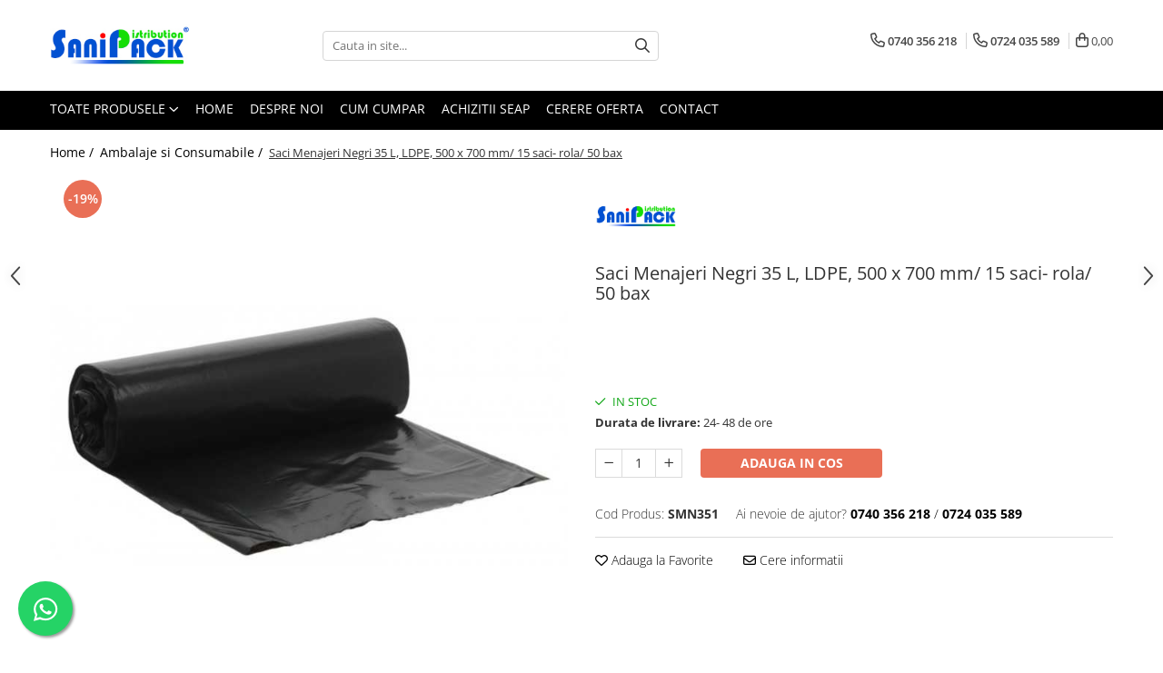

--- FILE ---
content_type: text/html; charset=UTF-8
request_url: https://www.sanipack.ro/ambalaje-si-consumabile/saci-menajeri-negri-35l.html
body_size: 36678
content:
<!DOCTYPE html>

<html lang="ro-ro">

	<head>
		<meta charset="UTF-8">

		<script src="https://gomagcdn.ro/themes/fashion/js/lazysizes.min.js?v=10181343-4.242" async=""></script>

		<script>
			function g_js(callbk){typeof callbk === 'function' ? window.addEventListener("DOMContentLoaded", callbk, false) : false;}
		</script>

					<link rel="icon" sizes="48x48" href="https://gomagcdn.ro/domains2/sanipack.ro/files/favicon/favicon8943.png">
			<link rel="apple-touch-icon" sizes="180x180" href="https://gomagcdn.ro/domains2/sanipack.ro/files/favicon/favicon8943.png">
		
		<style>
			/*body.loading{overflow:hidden;}
			body.loading #wrapper{opacity: 0;visibility: hidden;}
			body #wrapper{opacity: 1;visibility: visible;transition:all .1s ease-out;}*/

			.main-header .main-menu{min-height:43px;}
			.-g-hide{visibility:hidden;opacity:0;}

					</style>
					<link rel="preconnect" href="https://fonts.googleapis.com" >
					<link rel="preconnect" href="https://fonts.gstatic.com" crossorigin>
		
		<link rel="preconnect" href="https://gomagcdn.ro"><link rel="dns-prefetch" href="https://fonts.googleapis.com" /><link rel="dns-prefetch" href="https://fonts.gstatic.com" /><link rel="dns-prefetch" href="https://connect.facebook.net" /><link rel="dns-prefetch" href="https://www.facebook.com" /><link rel="dns-prefetch" href="https://www.google-analytics.com" />

					<link rel="preload" as="image" href="https://gomagcdn.ro/domains2/sanipack.ro/files/product/large/saci-menajeri-negri-35-l-500231.jpg"   >
					<link rel="preload" as="style" href="https://fonts.googleapis.com/css2?family=Jost:wght@200;300;400;500;600;700&display=swap" fetchpriority="high" onload="this.onload=null;this.rel='stylesheet'" crossorigin>
		
		<link rel="preload" href="https://gomagcdn.ro/themes/fashion/js/plugins.js?v=10181343-4.242" as="script">

		
					<link rel="preload" href="https://www.sanipack.ro/theme/default.js?v=41762353717" as="script">
				
		<link rel="preload" href="https://gomagcdn.ro/themes/fashion/js/dev.js?v=10181343-4.242" as="script">

					<noscript>
				<link rel="stylesheet" href="https://fonts.googleapis.com/css2?family=Jost:wght@200;300;400;500;600;700&display=swap">
			</noscript>
		
					<link rel="stylesheet" href="https://gomagcdn.ro/themes/fashion/css/main-min-v2.css?v=10181343-4.242-1" data-values='{"blockScripts": "1"}'>
		
					<link rel="stylesheet" href="https://www.sanipack.ro/theme/default.css?v=41762353717">
		
						<link rel="stylesheet" href="https://gomagcdn.ro/themes/fashion/css/dev-style.css?v=10181343-4.242-1">
		
		
		
		<link rel="alternate" hreflang="x-default" href="https://www.sanipack.ro/ambalaje-si-consumabile/saci-menajeri-negri-35l.html">
							
		<meta name="expires" content="never">
		<meta name="revisit-after" content="1 days">
					<meta name="author" content="Gomag">
				<title>Saci Menajeri Negri 35 L, LDPE, 500 x 700 mm/ 15 saci- rola/ 50 bax | Sanipack</title>


					<meta name="robots" content="index,follow" />
						
		<meta name="description" content="Cumpără Saci Menajeri Negri 35 L, LDPE, 500 x 700 mm/ 15 saci- rola/ 50 bax de la Sanipack. Vezi preț, stoc și specificații. Livrare rapidă și comenzi online pentru HoReCa și uz profesional.">
		<meta class="viewport" name="viewport" content="width=device-width, initial-scale=1.0, user-scalable=no">
							<meta property="og:description" content="         MATERIALUL    LDPE - polietilena de joasa densitate          CULOARE    negru          FORMA     dreptunghiulara          DIMENSIUNE    500 X 700 mm - 35 litri          GROSIME    23 microni          NUMAR BUCATI/ SET    15           NUMAR SETURI/ BAX    50          NUMAR BUCATI/ BAX    750         Domeniu de utilizare: Diferite aplicatii reci/ calde in domeniul HoReCa "/>
							<meta property="og:image" content="https://gomagcdn.ro/domains2/sanipack.ro/files/product/large/saci-menajeri-negri-35-l-500231.jpg"/>
															<link rel="canonical" href="https://www.sanipack.ro/ambalaje-si-consumabile/saci-menajeri-negri-35l.html" />
			<meta property="og:url" content="https://www.sanipack.ro/ambalaje-si-consumabile/saci-menajeri-negri-35l.html"/>
						
		<meta name="distribution" content="Global">
		<meta name="owner" content="www.sanipack.ro">
		<meta name="publisher" content="www.sanipack.ro">
		<meta name="rating" content="General">
		<meta name="copyright" content="Copyright www.sanipack.ro 2026. All rights reserved">
		<link rel="search" href="https://www.sanipack.ro/opensearch.ro.xml" type="application/opensearchdescription+xml" title="Cautare"/>

		
							<script src="https://gomagcdn.ro/themes/fashion/js/jquery-2.1.4.min.js"></script>
			<script defer src="https://gomagcdn.ro/themes/fashion/js/jquery.autocomplete.js?v=20181023"></script>
			<script src="https://gomagcdn.ro/themes/fashion/js/gomag.config.js?v=10181343-4.242"></script>
			<script src="https://gomagcdn.ro/themes/fashion/js/gomag.js?v=10181343-4.242"></script>
		
													<script>
$.Gomag.bind('User/Data/AffiliateMarketing/HideTrafiLeak', function(event, data){

    $('.whatsappfloat').remove();
});
</script><script>
	(function(i,s,o,g,r,a,m){i['GoogleAnalyticsObject']=r;i[r]=i[r]||function(){
	(i[r].q=i[r].q||[]).push(arguments)},i[r].l=1*new Date();a=s.createElement(o),
	m=s.getElementsByTagName(o)[0];a.async=1;a.src=g;m.parentNode.insertBefore(a,m)
	})(window,document,'script','//www.google-analytics.com/analytics.js','ga');
	ga('create', 'UA-215312350-1', 'auto');  // Replace with your property ID.

	ga('require', 'ec');
</script>
<script>
	$.Gomag.bind('Product/Add/To/Cart/After/Listing', function gaProductAddToCartL(event, data){
		if(data.product !== undefined){

			var gaProduct = false;

			if(typeof(gaProducts) != 'undefined' && gaProducts[data.product.id] != undefined)
			{
				var gaProduct = gaProducts[data.product.id];
			}
			if(gaProduct == false)
			{
				gaProduct = {};
				gaProduct.id =  data.product.id ;
				gaProduct.name =  data.product.sku ;
				gaProduct.category = data.product.category;
				gaProduct.brand = data.product.brand;

				var variant = [];
				if(data.product.versions && data.product.versions != undefined && data.product.versions[data.product.id] != undefined && data.product.versions[data.product.id]['attributes'] != undefined && data.product.versions[data.product.id]['attributes'])
				{

					$.each(data.product.versions[data.product.id]['attributes'], function(i, v){
						variant.push(v.value);
					})
				}


				gaProduct.variant = variant.join(',');
			}

			gaProduct.price = data.product.price;
			gaProduct.quantity = data.product.productQuantity;

			ga('ec:addProduct', gaProduct);
			ga('ec:setAction', 'add');
			ga('send', 'event', 'UX', 'click', 'add to cart');     // Send data using an event.

			window.dataLayer = window.dataLayer || [];
			dataLayer.push({
				'event': 'addToCart',
				'ecommerce': {
					'add': {
					  'products': [gaProduct]
					}
				}
			});

        }
	})
	$.Gomag.bind('Product/Add/To/Cart/After/Details', function gaProductAddToCartD(event, data){

		if(data.product !== undefined){

			var gaProduct = false;
			if(
				typeof(gaProducts) != 'undefined'
				&&
				gaProducts[data.product.id] != undefined
			)
			{
				var gaProduct = gaProducts[data.product.id];
			}
			if(gaProduct == false)
			{

				gaProduct = {};
				gaProduct.id =  data.product.id ;
				gaProduct.name =   data.product.sku ;
				gaProduct.category = data.product.category;
				gaProduct.brand = data.product.brand;
				var variant = [];
				if(data.product.versions && data.product.versions != undefined && data.product.versions[data.product.id] != undefined && data.product.versions[data.product.id]['attributes'] != undefined && data.product.versions[data.product.id]['attributes'])
				{

					$.each(data.product.versions[data.product.id]['attributes'], function(i, v){
						variant.push(v.value);
					})
				}


				gaProduct.variant = variant.join(',');
				gaProduct.price = data.product.price;

			}
			gaProduct.quantity = data.product.productQuantity;

			ga('ec:addProduct', gaProduct);
			ga('ec:setAction', 'add');
			ga('send', 'event', 'UX', 'click', 'add to cart');     // Send data using an event.

			window.dataLayer = window.dataLayer || [];
			dataLayer.push({
			  'event': 'addToCart',
			  'ecommerce': {
				'add': {
				  'products': [gaProduct]
				}
			  }
			});
        }

	})
	 $.Gomag.bind('Product/Remove/From/Cart', function gaProductRemovedFromCart(event, data){
		var envData = $.Gomag.getEnvData();
		var products = envData.products;

		if(data.data.product !== undefined && products[data.data.product] !== undefined){


			var dataProduct = products[data.data.product];
			gaProduct = {};
			gaProduct.id =  dataProduct.id ;

			gaProduct.name =   dataProduct.sku ;
			gaProduct.category = dataProduct.category;
			gaProduct.brand = dataProduct.brand;
			gaProduct.price = dataProduct.price;

			var variant = [];
			if(dataProduct['version'] != undefined && dataProduct['version'])
			{

				$.each(dataProduct['version'], function(i, v){
					variant.push(v.value);
				})
			}


			gaProduct.variant = variant.join(',');
			gaProduct.quantity = data.data.quantity;
			ga('ec:addProduct', gaProduct);
			ga('ec:setAction', 'remove');
			ga('send', 'event', 'UX', 'click', 'remove from cart');
			window.dataLayer = window.dataLayer || [];
			dataLayer.push({
				  'event': 'removeFromCart',
				  'ecommerce': {
					'remove': {                               // 'remove' actionFieldObject measures.
					  'products': [gaProduct]
					}
				  }
				});
        }

	});

	 $.Gomag.bind('Cart/Quantity/Update', function gaCartQuantityUpdate(event, data){
		var envData = $.Gomag.getEnvData();
		var products = envData.products;
		if(!data.data.finalQuantity || !data.data.initialQuantity)
		{
			return false;
		}
		var dataProduct = products[data.data.product];
		gaProduct = {};
		gaProduct.id =  dataProduct.id ;
		gaProduct.name =   dataProduct.sku ;
		gaProduct.category = dataProduct.category;
		gaProduct.brand = dataProduct.brand;
		gaProduct.price = dataProduct.price;
		var variant = [];
		if(dataProduct['version'] != undefined && dataProduct['version'])
		{

			$.each(dataProduct['version'], function(i, v){
				variant.push(v.value);
			})
		}
		gaProduct.variant = variant.join(',');
		var type = 'addToCart';

		if(parseFloat(data.data.initialQuantity) > parseFloat(data.data.finalQuantity))
		{
			var quantity = parseFloat(data.data.initialQuantity) - parseFloat(data.data.finalQuantity);
			gaProduct.quantity = quantity;

			ga('ec:addProduct', gaProduct);
			ga('ec:setAction', 'remove');
			ga('send', 'event', 'UX', 'click', 'remove from cart');
			window.dataLayer = window.dataLayer || [];
			dataLayer.push({
				  'event': 'removeFromCart',
				  'ecommerce': {
					'remove': {                               // 'remove' actionFieldObject measures.
					  'products': [gaProduct]
					}
				  }
				});
		}
		else if(parseFloat(data.data.initialQuantity) < parseFloat(data.data.finalQuantity))
		{
			var quantity = parseFloat(data.data.finalQuantity) - parseFloat(data.data.initialQuantity);
			gaProduct.quantity = quantity;

			ga('ec:addProduct', gaProduct);
			ga('ec:setAction', 'add');
			ga('send', 'event', 'UX', 'click', 'add to cart');     // Send data using an event.

			window.dataLayer = window.dataLayer || [];
			dataLayer.push({
			  'event': 'addToCart',
			  'ecommerce': {
				'add': {
				  'products': [gaProduct]
				}
			  }
			});
		}

	});
$.Gomag.bind('Product/Box/Click', function enhancedAnalytics(queue){
		$.Gomag.asyncClickBlock(queue);
		if(
			typeof(gaProducts) != 'undefined'
			&&
			gaProducts[queue.data.product] != undefined
		)
		{
			var clickProduct = gaProducts[queue.data.product];
		}
		else
		{
			var clickProduct = {};
			var productId = queue.data.product;

			var envData = $.Gomag.getEnvData();
			var products = envData.products;

			if(products[productId] !== undefined){

				var dataProduct = products[productId];

				clickProduct.list = 'homepage';
				clickProduct.position = '0';
				clickProduct.name =  dataProduct.sku ;
				clickProduct.id = dataProduct.id;
				clickProduct.price = dataProduct.price;
				clickProduct.brand = dataProduct.brand;
				clickProduct.category = dataProduct.category;
				clickProduct.variant = '';
			}
		}
		window.dataLayer = window.dataLayer || [];

		dataLayer.push({
			'event': 'productClick',
			'ecommerce': {
			  'click': {
				'actionField': {'list': 'Search'},      // Optional list property.
				'products': [clickProduct]
			   }
			 },
			 'eventCallback': function() {
			   return false;
			 }
		  });

		ga('ec:addProduct', clickProduct);
		ga('ec:setAction', 'click', {list: 'Search'});

		  // Send click with an event, then send user to product page.
		  ga('send', 'event', 'UX', 'click', 'Results', {
			useBeacon: true,
			hitCallback: function() {
				$.Gomag.asyncClickComplete(queue);
			},
			hitCallbackFail: function()
			{
				$.Gomag.asyncClickComplete(queue);
			}
		  });
		setTimeout(function(){ $.Gomag.asyncClickComplete(queue);}, 200);
	});
</script>
<script>
function gmsc(name, value)
{
	if(value != undefined && value)
	{
		var expires = new Date();
		expires.setTime(expires.getTime() + parseInt(3600*24*1000*90));
		document.cookie = encodeURIComponent(name) + "=" + encodeURIComponent(value) + '; expires='+ expires.toUTCString() + "; path=/";
	}
}
let gmqs = window.location.search;
let gmup = new URLSearchParams(gmqs);
gmsc('g_sc', gmup.get('shop_campaign'));
gmsc('shop_utm_campaign', gmup.get('utm_campaign'));
gmsc('shop_utm_medium', gmup.get('utm_medium'));
gmsc('shop_utm_source', gmup.get('utm_source'));
</script><!-- Facebook Pixel Code -->
				<script>
				!function(f,b,e,v,n,t,s){if(f.fbq)return;n=f.fbq=function(){n.callMethod?
				n.callMethod.apply(n,arguments):n.queue.push(arguments)};if(!f._fbq)f._fbq=n;
				n.push=n;n.loaded=!0;n.version="2.0";n.queue=[];t=b.createElement(e);t.async=!0;
				t.src=v;s=b.getElementsByTagName(e)[0];s.parentNode.insertBefore(t,s)}(window,
				document,"script","//connect.facebook.net/en_US/fbevents.js");

				fbq("init", "653975993787326");
				fbq("track", "PageView");</script>
				<!-- End Facebook Pixel Code -->
				<script>
				$.Gomag.bind('User/Ajax/Data/Loaded', function(event, data){
					if(data != undefined && data.data != undefined)
					{
						var eventData = data.data;
						if(eventData.facebookUserData != undefined)
						{
							$('body').append(eventData.facebookUserData);
						}
					}
				})
				</script>
									
		
	</head>

	<body class="" style="background: #ffffff top center repeat;">

		<script >
			function _addCss(url, attribute, value, loaded){
				var _s = document.createElement('link');
				_s.rel = 'stylesheet';
				_s.href = url;
				_s.type = 'text/css';
				if(attribute)
				{
					_s.setAttribute(attribute, value)
				}
				if(loaded){
					_s.onload = function(){
						var dom = document.getElementsByTagName('body')[0];
						//dom.classList.remove('loading');
					}
				}
				var _st = document.getElementsByTagName('link')[0];
				_st.parentNode.insertBefore(_s, _st);
			}
			//_addCss('https://fonts.googleapis.com/css2?family=Open+Sans:ital,wght@0,300;0,400;0,600;0,700;1,300;1,400&display=swap');
			_addCss('https://gomagcdn.ro/themes/_fonts/Open-Sans.css');

		</script>
		<script>
				/*setTimeout(
				  function()
				  {
				   document.getElementsByTagName('body')[0].classList.remove('loading');
				  }, 1000);*/
		</script>
							
					<div id="fb-root"></div>
						<script >
			window.fbAsyncInit = function() {
			FB.init({
			appId : 'articoleprofesionale',
			autoLogAppEvents : true,
			xfbml : true,
			version : 'v12.0'
			});
			};
			</script>
			<script async defer crossorigin="anonymous" src="https://connect.facebook.net/ro_RO/sdk.js"></script>
					
		<div id="wrapper">
			<!-- BLOCK:09d810404c30e511b4b766de8c37e394 start -->
<div id="_cartSummary" class="hide"></div>

<script >
	$(document).ready(function() {

		$(document).on('keypress', '.-g-input-loader', function(){
			$(this).addClass('-g-input-loading');
		})

		$.Gomag.bind('Product/Add/To/Cart/After', function(eventResponse, properties)
		{
									var data = JSON.parse(properties.data);
			$('.q-cart').html(data.quantity);
			if(parseFloat(data.quantity) > 0)
			{
				$('.q-cart').removeClass('hide');
			}
			else
			{
				$('.q-cart').addClass('hide');
			}
			$('.cartPrice').html(data.subtotal + ' ' + data.currency);
			$('.cartProductCount').html(data.quantity);


		})
		$('#_cartSummary').on('updateCart', function(event, cart) {
			var t = $(this);

			$.get('https://www.sanipack.ro/cart-update', {
				cart: cart
			}, function(data) {

				$('.q-cart').html(data.quantity);
				if(parseFloat(data.quantity) > 0)
				{
					$('.q-cart').removeClass('hide');
				}
				else
				{
					$('.q-cart').addClass('hide');
				}
				$('.cartPrice').html(data.subtotal + ' ' + data.currency);
				$('.cartProductCount').html(data.quantity);
			}, 'json');
			window.ga = window.ga || function() {
				(ga.q = ga.q || []).push(arguments)
			};
			ga('send', 'event', 'Buton', 'Click', 'Adauga_Cos');
		});

		if(window.gtag_report_conversion) {
			$(document).on("click", 'li.phone-m', function() {
				var phoneNo = $('li.phone-m').children( "a").attr('href');
				gtag_report_conversion(phoneNo);
			});

		}

	});
</script>


	<div class="cart-dd cart-side _cartShow cart-closed"></div>

<header class="main-header container-bg clearfix" data-block="headerBlock">
	<div class="discount-tape container-h full -g-hide" id="_gomagHellobar"></div>

		
	<div class="top-head-bg container-h full">

		<div class="top-head container-h">
			<div class="row">
				<div class="col-md-3 col-sm-3 col-xs-5 logo-h">
					
	<a href="https://www.sanipack.ro" id="logo" data-pageId="2">
		<img src="https://gomagcdn.ro/domains2/sanipack.ro/files/company/logo-gomag-2633589405-2993552736.jpg" fetchpriority="high" class="img-responsive" alt="sanipack" title="sanipack" width="200" height="50" style="width:auto;">
	</a>
				</div>
				<div class="col-md-4 col-sm-4 col-xs-7 main search-form-box">
					
<form name="search-form" class="search-form" action="https://www.sanipack.ro/produse" id="_searchFormMainHeader">

	<input id="_autocompleteSearchMainHeader" name="c" class="input-placeholder -g-input-loader" type="text" placeholder="Cauta in site..." aria-label="Search"  value="">
	<button id="_doSearch" class="search-button" aria-hidden="true">
		<i class="fa fa-search" aria-hidden="true"></i>
	</button>

				<script >
			$(document).ready(function() {

				$('#_autocompleteSearchMainHeader').autocomplete({
					serviceUrl: 'https://www.sanipack.ro/autocomplete',
					minChars: 2,
					deferRequestBy: 700,
					appendTo: '#_searchFormMainHeader',
					width: parseInt($('#_doSearch').offset().left) - parseInt($('#_autocompleteSearchMainHeader').offset().left),
					formatResult: function(suggestion, currentValue) {
						return suggestion.value;
					},
					onSelect: function(suggestion) {
						$(this).val(suggestion.data);
					},
					onSearchComplete: function(suggestion) {
						$(this).removeClass('-g-input-loading');
					}
				});
				$(document).on('click', '#_doSearch', function(e){
					e.preventDefault();
					if($('#_autocompleteSearchMainHeader').val() != '')
					{
						$('#_searchFormMainHeader').submit();
					}
				})
			});
		</script>
	

</form>
				</div>
				<div class="col-md-5 col-sm-5 acount-section">
					
<ul>
	<li class="search-m hide">
		<a href="#" class="-g-no-url" aria-label="Cauta in site..." data-pageId="">
			<i class="fa fa-search search-open" aria-hidden="true"></i>
			<i style="display:none" class="fa fa-times search-close" aria-hidden="true"></i>
		</a>
	</li>
	<li class="-g-user-icon -g-user-icon-empty">
			
	</li>
	
				<li class="contact-header">
			<a href="tel:0740 356 218" aria-label="Contacteaza-ne" data-pageId="3">
				<i class="fa fa-phone" aria-hidden="true"></i>
									<span class="count-phone">1</span>
								<span>0740 356 218</span>
			</a>
		</li>
				<li class="contact-header -g-contact-phone2">
			<a href="tel:0724 035 589" aria-label="Contacteaza-ne" data-pageId="3">
				<i class="fa fa-phone" aria-hidden="true"></i>
				<span class="count-phone">2</span>
				<span>0724 035 589</span>
			</a>
		</li>
		<li class="wishlist-header hide">
		<a href="https://www.sanipack.ro/wishlist" aria-label="Wishlist" data-pageId="28">
			<span class="-g-wishlist-product-count -g-hide"></span>
			<i class="fa fa-heart-o" aria-hidden="true"></i>
			<span class="">Favorite</span>
		</a>
	</li>
	<li class="cart-header-btn cart">
		<a class="cart-drop _showCartHeader" href="https://www.sanipack.ro/cos-de-cumparaturi" aria-label="Cos de cumparaturi">
			<span class="q-cart hide">0</span>
			<i class="fa fa-shopping-bag" aria-hidden="true"></i>
			<span class="count cartPrice">0,00
				
			</span>
		</a>
			</li>

	</ul>

	<script>
		$(document).ready(function() {
			//Cart
							$.Gomag.bind('Product/Add/To/Cart/Validate', function(){
					if($('#-g-cart-dropdown').length)
					{
						$('.close-side-cart').click();
						$('#-g-cart-dropdown').remove();
					}
				})
				$(document).on('click', '.cart', function(e){
					e.preventDefault();
					$.Gomag.showCartSummary('div._cartShow');
					if($('.cart-side').length){
						$('.menu-wrapper').addClass('cart_side_opened');
					}
				});
				$(document).on('click', '.close-side-cart', function(){
					$.Gomag.hideCartSummary('div._cartShow');
					$('div._cartShow').removeClass('cart-open');
					if($('.cart-side').length){
						$('.menu-wrapper').removeClass('cart_side_opened');
					}
					$.Gomag.getUserAjaxData();
				});
						$(document).on('click', '.dropdown-toggle', function() {
				window.location = $(this).attr('href');
			})
		})
	</script>

				</div>
			</div>
		</div>
	</div>


<div id="navigation">
	<nav id="main-menu" class="main-menu container-h full clearfix">
		<a href="#" class="menu-trg -g-no-url" title="Produse">
			<span>&nbsp;</span>
		</a>
		
<div class="container-h nav-menu-hh clearfix">

	<!-- BASE MENU -->
	<ul class="
			nav-menu base-menu
			
			
		">

		<li class="all-product-button menu-drop">
			<a class="" href="#mm-2">Toate Produsele <i class="fa fa-angle-down"></i></a>
			<div class="menu-dd">
				

	<ul class="FH">
			
		<li class="ifDrop __GomagMM ">
							<a
					href="https://www.sanipack.ro/produse-de-curatenie"
					class="  "
					rel="  "
					
					title="Produse de Curatenie"
					data-Gomag=''
					data-block-name="mainMenuD0"
					data-pageId= "80"
					data-block="mainMenuD">
											<span class="list">Produse de Curatenie</span>
						<i class="fa fa-angle-right"></i>
				</a>

										<ul class="drop-list clearfix w100">
															<li class="image">
																	</li>
																																						<li class="fl">
										<div class="col">
											<p class="title">
												<a
												href="https://www.sanipack.ro/sapunuri-lichide"
												class="title    "
												rel="  "
												
												title="Sapunuri Lichide"
												data-Gomag=''
												data-block-name="mainMenuD1"
												data-block="mainMenuD"
												data-pageId= "80"
												>
																										Sapunuri Lichide
												</a>
											</p>
																						
										</div>
									</li>
																																<li class="fl">
										<div class="col">
											<p class="title">
												<a
												href="https://www.sanipack.ro/detergenti-pentru-rufe"
												class="title    "
												rel="  "
												
												title="Detergenti pentru Rufe"
												data-Gomag=''
												data-block-name="mainMenuD1"
												data-block="mainMenuD"
												data-pageId= "80"
												>
																										Detergenti pentru Rufe
												</a>
											</p>
																																															<a
														href="https://www.sanipack.ro/dozare-manuala"
														rel="  "
														
														title="Dozare Manuala"
														class="    "
														data-Gomag=''
														data-block-name="mainMenuD2"
														data-block="mainMenuD"
														data-pageId=""
													>
																												<i class="fa fa-angle-right"></i>
														<span>Dozare Manuala</span>
													</a>
																									<a
														href="https://www.sanipack.ro/dozare-automata"
														rel="  "
														
														title="Dozare Automata"
														class="    "
														data-Gomag=''
														data-block-name="mainMenuD2"
														data-block="mainMenuD"
														data-pageId=""
													>
																												<i class="fa fa-angle-right"></i>
														<span>Dozare Automata</span>
													</a>
																							
										</div>
									</li>
																																<li class="fl">
										<div class="col">
											<p class="title">
												<a
												href="https://www.sanipack.ro/detergenti-pentru-vase"
												class="title    "
												rel="  "
												
												title="Detergenti pentru Vase"
												data-Gomag=''
												data-block-name="mainMenuD1"
												data-block="mainMenuD"
												data-pageId= "80"
												>
																										Detergenti pentru Vase
												</a>
											</p>
																																															<a
														href="https://www.sanipack.ro/dozare-automata-51"
														rel="  "
														
														title="Spalare Automata"
														class="    "
														data-Gomag=''
														data-block-name="mainMenuD2"
														data-block="mainMenuD"
														data-pageId=""
													>
																												<i class="fa fa-angle-right"></i>
														<span>Spalare Automata</span>
													</a>
																									<a
														href="https://www.sanipack.ro/dozare-manuala-52"
														rel="  "
														
														title="Spalare Manuala"
														class="    "
														data-Gomag=''
														data-block-name="mainMenuD2"
														data-block="mainMenuD"
														data-pageId=""
													>
																												<i class="fa fa-angle-right"></i>
														<span>Spalare Manuala</span>
													</a>
																							
										</div>
									</li>
																																<li class="fl">
										<div class="col">
											<p class="title">
												<a
												href="https://www.sanipack.ro/detergenti-degresanti"
												class="title    "
												rel="  "
												
												title="Detergenti Degresanti"
												data-Gomag=''
												data-block-name="mainMenuD1"
												data-block="mainMenuD"
												data-pageId= "80"
												>
																										Detergenti Degresanti
												</a>
											</p>
																						
										</div>
									</li>
																																<li class="fl">
										<div class="col">
											<p class="title">
												<a
												href="https://www.sanipack.ro/detergenti-dezincrustanti"
												class="title    "
												rel="  "
												
												title="Detergenti Dezincrustanti"
												data-Gomag=''
												data-block-name="mainMenuD1"
												data-block="mainMenuD"
												data-pageId= "80"
												>
																										Detergenti Dezincrustanti
												</a>
											</p>
																						
										</div>
									</li>
																																<li class="fl">
										<div class="col">
											<p class="title">
												<a
												href="https://www.sanipack.ro/detergenti-pardoseli"
												class="title    "
												rel="  "
												
												title="Detergenti Pardoseli"
												data-Gomag=''
												data-block-name="mainMenuD1"
												data-block="mainMenuD"
												data-pageId= "80"
												>
																										Detergenti Pardoseli
												</a>
											</p>
																						
										</div>
									</li>
																																<li class="fl">
										<div class="col">
											<p class="title">
												<a
												href="https://www.sanipack.ro/detergenti-dezinfectanti"
												class="title    "
												rel="  "
												
												title="Detergenti Dezinfectanti"
												data-Gomag=''
												data-block-name="mainMenuD1"
												data-block="mainMenuD"
												data-pageId= "80"
												>
																										Detergenti Dezinfectanti
												</a>
											</p>
																						
										</div>
									</li>
																																<li class="fl">
										<div class="col">
											<p class="title">
												<a
												href="https://www.sanipack.ro/detergenti-universali"
												class="title    "
												rel="  "
												
												title="Detergenti Universali"
												data-Gomag=''
												data-block-name="mainMenuD1"
												data-block="mainMenuD"
												data-pageId= "80"
												>
																										Detergenti Universali
												</a>
											</p>
																						
										</div>
									</li>
																																<li class="fl">
										<div class="col">
											<p class="title">
												<a
												href="https://www.sanipack.ro/produse-pentru-piscina-143"
												class="title    "
												rel="  "
												
												title="Produse pentru Piscina"
												data-Gomag=''
												data-block-name="mainMenuD1"
												data-block="mainMenuD"
												data-pageId= "80"
												>
																										Produse pentru Piscina
												</a>
											</p>
																						
										</div>
									</li>
																																<li class="fl">
										<div class="col">
											<p class="title">
												<a
												href="https://www.sanipack.ro/detergenti-ultraconcentrati"
												class="title    "
												rel="  "
												
												title="Detergenti Ultra-Concentrati"
												data-Gomag=''
												data-block-name="mainMenuD1"
												data-block="mainMenuD"
												data-pageId= "80"
												>
																										Detergenti Ultra-Concentrati
												</a>
											</p>
																						
										</div>
									</li>
																													</ul>
									
		</li>
		
		<li class="ifDrop __GomagMM ">
							<a
					href="https://www.sanipack.ro/ambalaje-si-consumabile"
					class="  "
					rel="  "
					
					title="Ambalaje si Consumabile"
					data-Gomag=''
					data-block-name="mainMenuD0"
					data-pageId= "80"
					data-block="mainMenuD">
											<span class="list">Ambalaje si Consumabile</span>
						<i class="fa fa-angle-right"></i>
				</a>

										<ul class="drop-list clearfix w100">
															<li class="image">
																	</li>
																																						<li class="fl">
										<div class="col">
											<p class="title">
												<a
												href="https://www.sanipack.ro/articole-din-plastic-ps"
												class="title    "
												rel="  "
												
												title="Articole Biodegradabile"
												data-Gomag=''
												data-block-name="mainMenuD1"
												data-block="mainMenuD"
												data-pageId= "80"
												>
																										Articole Biodegradabile
												</a>
											</p>
																																															<a
														href="https://www.sanipack.ro/paharae"
														rel="  "
														
														title="Pahare"
														class="    "
														data-Gomag=''
														data-block-name="mainMenuD2"
														data-block="mainMenuD"
														data-pageId=""
													>
																												<i class="fa fa-angle-right"></i>
														<span>Pahare</span>
													</a>
																									<a
														href="https://www.sanipack.ro/paie"
														rel="  "
														
														title="Paie"
														class="    "
														data-Gomag=''
														data-block-name="mainMenuD2"
														data-block="mainMenuD"
														data-pageId=""
													>
																												<i class="fa fa-angle-right"></i>
														<span>Paie</span>
													</a>
																									<a
														href="https://www.sanipack.ro/pungi"
														rel="  "
														
														title="Pungi"
														class="    "
														data-Gomag=''
														data-block-name="mainMenuD2"
														data-block="mainMenuD"
														data-pageId=""
													>
																												<i class="fa fa-angle-right"></i>
														<span>Pungi</span>
													</a>
																									<a
														href="https://www.sanipack.ro/tacamuri"
														rel="  "
														
														title="Tacamuri"
														class="    "
														data-Gomag=''
														data-block-name="mainMenuD2"
														data-block="mainMenuD"
														data-pageId=""
													>
																												<i class="fa fa-angle-right"></i>
														<span>Tacamuri</span>
													</a>
																									<a
														href="https://www.sanipack.ro/farfurii-223"
														rel="  "
														
														title="Farfurii"
														class="    "
														data-Gomag=''
														data-block-name="mainMenuD2"
														data-block="mainMenuD"
														data-pageId=""
													>
																												<i class="fa fa-angle-right"></i>
														<span>Farfurii</span>
													</a>
																							
										</div>
									</li>
																																<li class="fl">
										<div class="col">
											<p class="title">
												<a
												href="https://www.sanipack.ro/articole-din-aluminiu"
												class="title    "
												rel="  "
												
												title="Articole din Aluminiu"
												data-Gomag=''
												data-block-name="mainMenuD1"
												data-block="mainMenuD"
												data-pageId= "80"
												>
																										Articole din Aluminiu
												</a>
											</p>
																																															<a
														href="https://www.sanipack.ro/128"
														rel="  "
														
														title="Caserole + Capace"
														class="    "
														data-Gomag=''
														data-block-name="mainMenuD2"
														data-block="mainMenuD"
														data-pageId=""
													>
																												<i class="fa fa-angle-right"></i>
														<span>Caserole + Capace</span>
													</a>
																									<a
														href="https://www.sanipack.ro/platouri-"
														rel="  "
														
														title="Platouri"
														class="    "
														data-Gomag=''
														data-block-name="mainMenuD2"
														data-block="mainMenuD"
														data-pageId=""
													>
																												<i class="fa fa-angle-right"></i>
														<span>Platouri</span>
													</a>
																							
										</div>
									</li>
																																<li class="fl">
										<div class="col">
											<p class="title">
												<a
												href="https://www.sanipack.ro/articole-din-carton"
												class="title    "
												rel="  "
												
												title="Articole din Carton"
												data-Gomag=''
												data-block-name="mainMenuD1"
												data-block="mainMenuD"
												data-pageId= "80"
												>
																										Articole din Carton
												</a>
											</p>
																																															<a
														href="https://www.sanipack.ro/pizza"
														rel="  "
														
														title="Pizza"
														class="    "
														data-Gomag=''
														data-block-name="mainMenuD2"
														data-block="mainMenuD"
														data-pageId=""
													>
																												<i class="fa fa-angle-right"></i>
														<span>Pizza</span>
													</a>
																									<a
														href="https://www.sanipack.ro/tavite-78"
														rel="  "
														
														title="Tavite"
														class="    "
														data-Gomag=''
														data-block-name="mainMenuD2"
														data-block="mainMenuD"
														data-pageId=""
													>
																												<i class="fa fa-angle-right"></i>
														<span>Tavite</span>
													</a>
																									<a
														href="https://www.sanipack.ro/articole-albe"
														rel="  "
														
														title="Articole Albe"
														class="    "
														data-Gomag=''
														data-block-name="mainMenuD2"
														data-block="mainMenuD"
														data-pageId=""
													>
																												<i class="fa fa-angle-right"></i>
														<span>Articole Albe</span>
													</a>
																									<a
														href="https://www.sanipack.ro/articole-natur"
														rel="  "
														
														title="Articole Natur"
														class="    "
														data-Gomag=''
														data-block-name="mainMenuD2"
														data-block="mainMenuD"
														data-pageId=""
													>
																												<i class="fa fa-angle-right"></i>
														<span>Articole Natur</span>
													</a>
																									<a
														href="https://www.sanipack.ro/articole-natur-albe"
														rel="  "
														
														title="Articole Natur + Albe"
														class="    "
														data-Gomag=''
														data-block-name="mainMenuD2"
														data-block="mainMenuD"
														data-pageId=""
													>
																												<i class="fa fa-angle-right"></i>
														<span>Articole Natur + Albe</span>
													</a>
																									<a
														href="https://www.sanipack.ro/boluri"
														rel="  "
														
														title="Boluri"
														class="    "
														data-Gomag=''
														data-block-name="mainMenuD2"
														data-block="mainMenuD"
														data-pageId=""
													>
																												<i class="fa fa-angle-right"></i>
														<span>Boluri</span>
													</a>
																							
										</div>
									</li>
																																<li class="fl">
										<div class="col">
											<p class="title">
												<a
												href="https://www.sanipack.ro/articole-din-hartie"
												class="title    "
												rel="  "
												
												title="Articole din Hartie"
												data-Gomag=''
												data-block-name="mainMenuD1"
												data-block="mainMenuD"
												data-pageId= "80"
												>
																										Articole din Hartie
												</a>
											</p>
																																															<a
														href="https://www.sanipack.ro/consumabile"
														rel="  "
														
														title="Consumabile"
														class="    "
														data-Gomag=''
														data-block-name="mainMenuD2"
														data-block="mainMenuD"
														data-pageId=""
													>
																												<i class="fa fa-angle-right"></i>
														<span>Consumabile</span>
													</a>
																									<a
														href="https://www.sanipack.ro/catering"
														rel="  "
														
														title="Catering"
														class="    "
														data-Gomag=''
														data-block-name="mainMenuD2"
														data-block="mainMenuD"
														data-pageId=""
													>
																												<i class="fa fa-angle-right"></i>
														<span>Catering</span>
													</a>
																									<a
														href="https://www.sanipack.ro/servetele"
														rel="  "
														
														title="Servetele"
														class="    "
														data-Gomag=''
														data-block-name="mainMenuD2"
														data-block="mainMenuD"
														data-pageId=""
													>
																												<i class="fa fa-angle-right"></i>
														<span>Servetele</span>
													</a>
																									<a
														href="https://www.sanipack.ro/hartie-copt"
														rel="  "
														
														title="Hartie Copt"
														class="    "
														data-Gomag=''
														data-block-name="mainMenuD2"
														data-block="mainMenuD"
														data-pageId=""
													>
																												<i class="fa fa-angle-right"></i>
														<span>Hartie Copt</span>
													</a>
																									<a
														href="https://www.sanipack.ro/hartie-impachetat"
														rel="  "
														
														title="Hartie Impachetat"
														class="    "
														data-Gomag=''
														data-block-name="mainMenuD2"
														data-block="mainMenuD"
														data-pageId=""
													>
																												<i class="fa fa-angle-right"></i>
														<span>Hartie Impachetat</span>
													</a>
																									<a
														href="https://www.sanipack.ro/naproane"
														rel="  "
														
														title="Naproane"
														class="    "
														data-Gomag=''
														data-block-name="mainMenuD2"
														data-block="mainMenuD"
														data-pageId=""
													>
																												<i class="fa fa-angle-right"></i>
														<span>Naproane</span>
													</a>
																									<a
														href="https://www.sanipack.ro/port-tacam"
														rel="  "
														
														title="Port Tacam"
														class="    "
														data-Gomag=''
														data-block-name="mainMenuD2"
														data-block="mainMenuD"
														data-pageId=""
													>
																												<i class="fa fa-angle-right"></i>
														<span>Port Tacam</span>
													</a>
																									<a
														href="https://www.sanipack.ro/pungi-catering"
														rel="  "
														
														title="Pungi Catering"
														class="    "
														data-Gomag=''
														data-block-name="mainMenuD2"
														data-block="mainMenuD"
														data-pageId=""
													>
																												<i class="fa fa-angle-right"></i>
														<span>Pungi Catering</span>
													</a>
																									<a
														href="https://www.sanipack.ro/sacose"
														rel="  "
														
														title="Sacose"
														class="    "
														data-Gomag=''
														data-block-name="mainMenuD2"
														data-block="mainMenuD"
														data-pageId=""
													>
																												<i class="fa fa-angle-right"></i>
														<span>Sacose</span>
													</a>
																							
										</div>
									</li>
																																<li class="fl">
										<div class="col">
											<p class="title">
												<a
												href="https://www.sanipack.ro/articole-din-lemn"
												class="title    "
												rel="  "
												
												title="Articole din Lemn"
												data-Gomag=''
												data-block-name="mainMenuD1"
												data-block="mainMenuD"
												data-pageId= "80"
												>
																										Articole din Lemn
												</a>
											</p>
																																															<a
														href="https://www.sanipack.ro/caserole-68"
														rel="  "
														
														title="Accesorii"
														class="    "
														data-Gomag=''
														data-block-name="mainMenuD2"
														data-block="mainMenuD"
														data-pageId=""
													>
																												<i class="fa fa-angle-right"></i>
														<span>Accesorii</span>
													</a>
																									<a
														href="https://www.sanipack.ro/tacamuri-67"
														rel="  "
														
														title="Tacamuri"
														class="    "
														data-Gomag=''
														data-block-name="mainMenuD2"
														data-block="mainMenuD"
														data-pageId=""
													>
																												<i class="fa fa-angle-right"></i>
														<span>Tacamuri</span>
													</a>
																							
										</div>
									</li>
																																<li class="fl">
										<div class="col">
											<p class="title">
												<a
												href="https://www.sanipack.ro/articole-din-plastic-pet"
												class="title    "
												rel="  "
												
												title="Articole din Plastic PET"
												data-Gomag=''
												data-block-name="mainMenuD1"
												data-block="mainMenuD"
												data-pageId= "80"
												>
																										Articole din Plastic PET
												</a>
											</p>
																																															<a
														href="https://www.sanipack.ro/case"
														rel="  "
														
														title="Caserole"
														class="    "
														data-Gomag=''
														data-block-name="mainMenuD2"
														data-block="mainMenuD"
														data-pageId=""
													>
																												<i class="fa fa-angle-right"></i>
														<span>Caserole</span>
													</a>
																									<a
														href="https://www.sanipack.ro/sosiere-59"
														rel="  "
														
														title="Sosiere"
														class="    "
														data-Gomag=''
														data-block-name="mainMenuD2"
														data-block="mainMenuD"
														data-pageId=""
													>
																												<i class="fa fa-angle-right"></i>
														<span>Sosiere</span>
													</a>
																									<a
														href="https://www.sanipack.ro/pahare-"
														rel="  "
														
														title="Pahare"
														class="    "
														data-Gomag=''
														data-block-name="mainMenuD2"
														data-block="mainMenuD"
														data-pageId=""
													>
																												<i class="fa fa-angle-right"></i>
														<span>Pahare</span>
													</a>
																							
										</div>
									</li>
																																<li class="fl">
										<div class="col">
											<p class="title">
												<a
												href="https://www.sanipack.ro/articole-din-trestie-de-zahar"
												class="title    "
												rel="  "
												
												title="Articole din Trestie de Zahar"
												data-Gomag=''
												data-block-name="mainMenuD1"
												data-block="mainMenuD"
												data-pageId= "80"
												>
																										Articole din Trestie de Zahar
												</a>
											</p>
																						
										</div>
									</li>
																																<li class="fl">
										<div class="col">
											<p class="title">
												<a
												href="https://www.sanipack.ro/articole-pentru-curatenie"
												class="title    "
												rel="  "
												
												title="Articole pentru Curatenie"
												data-Gomag=''
												data-block-name="mainMenuD1"
												data-block="mainMenuD"
												data-pageId= "80"
												>
																										Articole pentru Curatenie
												</a>
											</p>
																						
										</div>
									</li>
																																<li class="fl">
										<div class="col">
											<p class="title">
												<a
												href="https://www.sanipack.ro/articole-pentru-protectia-personalului"
												class="title    "
												rel="  "
												
												title="Echipament de Protectie"
												data-Gomag=''
												data-block-name="mainMenuD1"
												data-block="mainMenuD"
												data-pageId= "80"
												>
																										Echipament de Protectie
												</a>
											</p>
																						
										</div>
									</li>
																																<li class="fl">
										<div class="col">
											<p class="title">
												<a
												href="https://www.sanipack.ro/saci-menajeri"
												class="title    "
												rel="  "
												
												title="Saci Menajeri"
												data-Gomag=''
												data-block-name="mainMenuD1"
												data-block="mainMenuD"
												data-pageId= "80"
												>
																										Saci Menajeri
												</a>
											</p>
																						
										</div>
									</li>
																																<li class="fl">
										<div class="col">
											<p class="title">
												<a
												href="https://www.sanipack.ro/articole-din-carton-alb"
												class="title    "
												rel="  "
												
												title="Articole din Carton Alb"
												data-Gomag=''
												data-block-name="mainMenuD1"
												data-block="mainMenuD"
												data-pageId= "80"
												>
																										Articole din Carton Alb
												</a>
											</p>
																																															<a
														href="https://www.sanipack.ro/pahare-180"
														rel="  "
														
														title="Pahare"
														class="    "
														data-Gomag=''
														data-block-name="mainMenuD2"
														data-block="mainMenuD"
														data-pageId=""
													>
																												<i class="fa fa-angle-right"></i>
														<span>Pahare</span>
													</a>
																									<a
														href="https://www.sanipack.ro/tavite-179"
														rel="  "
														
														title="Tavite"
														class="    "
														data-Gomag=''
														data-block-name="mainMenuD2"
														data-block="mainMenuD"
														data-pageId=""
													>
																												<i class="fa fa-angle-right"></i>
														<span>Tavite</span>
													</a>
																							
										</div>
									</li>
																																<li class="fl">
										<div class="col">
											<p class="title">
												<a
												href="https://www.sanipack.ro/articole-din-carton-kraft-natur"
												class="title    "
												rel="  "
												
												title="Articole din Carton Kraft Natur"
												data-Gomag=''
												data-block-name="mainMenuD1"
												data-block="mainMenuD"
												data-pageId= "80"
												>
																										Articole din Carton Kraft Natur
												</a>
											</p>
																																															<a
														href="https://www.sanipack.ro/barcute"
														rel="  "
														
														title="Barcute"
														class="    "
														data-Gomag=''
														data-block-name="mainMenuD2"
														data-block="mainMenuD"
														data-pageId=""
													>
																												<i class="fa fa-angle-right"></i>
														<span>Barcute</span>
													</a>
																									<a
														href="https://www.sanipack.ro/boluri-171"
														rel="  "
														
														title="Boluri"
														class="    "
														data-Gomag=''
														data-block-name="mainMenuD2"
														data-block="mainMenuD"
														data-pageId=""
													>
																												<i class="fa fa-angle-right"></i>
														<span>Boluri</span>
													</a>
																									<a
														href="https://www.sanipack.ro/caserole-170"
														rel="  "
														
														title="Caserole"
														class="    "
														data-Gomag=''
														data-block-name="mainMenuD2"
														data-block="mainMenuD"
														data-pageId=""
													>
																												<i class="fa fa-angle-right"></i>
														<span>Caserole</span>
													</a>
																									<a
														href="https://www.sanipack.ro/pahare"
														rel="  "
														
														title="Pahare"
														class="    "
														data-Gomag=''
														data-block-name="mainMenuD2"
														data-block="mainMenuD"
														data-pageId=""
													>
																												<i class="fa fa-angle-right"></i>
														<span>Pahare</span>
													</a>
																							
										</div>
									</li>
																																<li class="fl">
										<div class="col">
											<p class="title">
												<a
												href="https://www.sanipack.ro/articole-din-carton-kraft-natur-alb"
												class="title    "
												rel="  "
												
												title="Articole din Carton Kraft Natur + Alb"
												data-Gomag=''
												data-block-name="mainMenuD1"
												data-block="mainMenuD"
												data-pageId= "80"
												>
																										Articole din Carton Kraft Natur + Alb
												</a>
											</p>
																																															<a
														href="https://www.sanipack.ro/pahare-173"
														rel="  "
														
														title="Pahare"
														class="    "
														data-Gomag=''
														data-block-name="mainMenuD2"
														data-block="mainMenuD"
														data-pageId=""
													>
																												<i class="fa fa-angle-right"></i>
														<span>Pahare</span>
													</a>
																									<a
														href="https://www.sanipack.ro/sandwich"
														rel="  "
														
														title="Sandwich"
														class="    "
														data-Gomag=''
														data-block-name="mainMenuD2"
														data-block="mainMenuD"
														data-pageId=""
													>
																												<i class="fa fa-angle-right"></i>
														<span>Sandwich</span>
													</a>
																							
										</div>
									</li>
																																<li class="fl">
										<div class="col">
											<p class="title">
												<a
												href="https://www.sanipack.ro/articole-din-carton-negru"
												class="title    "
												rel="  "
												
												title="Articole din Carton Negru"
												data-Gomag=''
												data-block-name="mainMenuD1"
												data-block="mainMenuD"
												data-pageId= "80"
												>
																										Articole din Carton Negru
												</a>
											</p>
																																															<a
														href="https://www.sanipack.ro/barcute-176"
														rel="  "
														
														title="Barcute"
														class="    "
														data-Gomag=''
														data-block-name="mainMenuD2"
														data-block="mainMenuD"
														data-pageId=""
													>
																												<i class="fa fa-angle-right"></i>
														<span>Barcute</span>
													</a>
																									<a
														href="https://www.sanipack.ro/boluri-177"
														rel="  "
														
														title="Boluri"
														class="    "
														data-Gomag=''
														data-block-name="mainMenuD2"
														data-block="mainMenuD"
														data-pageId=""
													>
																												<i class="fa fa-angle-right"></i>
														<span>Boluri</span>
													</a>
																									<a
														href="https://www.sanipack.ro/caserole-175"
														rel="  "
														
														title="Caserole"
														class="    "
														data-Gomag=''
														data-block-name="mainMenuD2"
														data-block="mainMenuD"
														data-pageId=""
													>
																												<i class="fa fa-angle-right"></i>
														<span>Caserole</span>
													</a>
																							
										</div>
									</li>
																																<li class="fl">
										<div class="col">
											<p class="title">
												<a
												href="https://www.sanipack.ro/articole-din-plastic-pp"
												class="title    "
												rel="  "
												
												title="Articole din Plastic PP"
												data-Gomag=''
												data-block-name="mainMenuD1"
												data-block="mainMenuD"
												data-pageId= "80"
												>
																										Articole din Plastic PP
												</a>
											</p>
																																															<a
														href="https://www.sanipack.ro/caserole"
														rel="  "
														
														title="Caserole"
														class="    "
														data-Gomag=''
														data-block-name="mainMenuD2"
														data-block="mainMenuD"
														data-pageId=""
													>
																												<i class="fa fa-angle-right"></i>
														<span>Caserole</span>
													</a>
																									<a
														href="https://www.sanipack.ro/sosiere"
														rel="  "
														
														title="Sosiere"
														class="    "
														data-Gomag=''
														data-block-name="mainMenuD2"
														data-block="mainMenuD"
														data-pageId=""
													>
																												<i class="fa fa-angle-right"></i>
														<span>Sosiere</span>
													</a>
																									<a
														href="https://www.sanipack.ro/bol"
														rel="  "
														
														title="Boluri"
														class="    "
														data-Gomag=''
														data-block-name="mainMenuD2"
														data-block="mainMenuD"
														data-pageId=""
													>
																												<i class="fa fa-angle-right"></i>
														<span>Boluri</span>
													</a>
																							
										</div>
									</li>
																																<li class="fl">
										<div class="col">
											<p class="title">
												<a
												href="https://www.sanipack.ro/articole-din-trestie-de-zahar-alb"
												class="title    "
												rel="  "
												
												title="Articole din Trestie de Zahar Alb"
												data-Gomag=''
												data-block-name="mainMenuD1"
												data-block="mainMenuD"
												data-pageId= "80"
												>
																										Articole din Trestie de Zahar Alb
												</a>
											</p>
																																															<a
														href="https://www.sanipack.ro/boluri-165"
														rel="  "
														
														title="Boluri"
														class="    "
														data-Gomag=''
														data-block-name="mainMenuD2"
														data-block="mainMenuD"
														data-pageId=""
													>
																												<i class="fa fa-angle-right"></i>
														<span>Boluri</span>
													</a>
																									<a
														href="https://www.sanipack.ro/farfurii-166"
														rel="  "
														
														title="Farfurii"
														class="    "
														data-Gomag=''
														data-block-name="mainMenuD2"
														data-block="mainMenuD"
														data-pageId=""
													>
																												<i class="fa fa-angle-right"></i>
														<span>Farfurii</span>
													</a>
																							
										</div>
									</li>
																																<li class="fl">
										<div class="col">
											<p class="title">
												<a
												href="https://www.sanipack.ro/articole-din-trestie-de-zahar-natur"
												class="title    "
												rel="  "
												
												title="Articole din Trestie de Zahar Natur"
												data-Gomag=''
												data-block-name="mainMenuD1"
												data-block="mainMenuD"
												data-pageId= "80"
												>
																										Articole din Trestie de Zahar Natur
												</a>
											</p>
																																															<a
														href="https://www.sanipack.ro/boluri-162"
														rel="  "
														
														title="Boluri"
														class="    "
														data-Gomag=''
														data-block-name="mainMenuD2"
														data-block="mainMenuD"
														data-pageId=""
													>
																												<i class="fa fa-angle-right"></i>
														<span>Boluri</span>
													</a>
																									<a
														href="https://www.sanipack.ro/caserole-163"
														rel="  "
														
														title="Caserole"
														class="    "
														data-Gomag=''
														data-block-name="mainMenuD2"
														data-block="mainMenuD"
														data-pageId=""
													>
																												<i class="fa fa-angle-right"></i>
														<span>Caserole</span>
													</a>
																									<a
														href="https://www.sanipack.ro/farfurii"
														rel="  "
														
														title="Farfurii"
														class="    "
														data-Gomag=''
														data-block-name="mainMenuD2"
														data-block="mainMenuD"
														data-pageId=""
													>
																												<i class="fa fa-angle-right"></i>
														<span>Farfurii</span>
													</a>
																									<a
														href="https://www.sanipack.ro/platouri"
														rel="  "
														
														title="Platouri"
														class="    "
														data-Gomag=''
														data-block-name="mainMenuD2"
														data-block="mainMenuD"
														data-pageId=""
													>
																												<i class="fa fa-angle-right"></i>
														<span>Platouri</span>
													</a>
																							
										</div>
									</li>
																																<li class="fl">
										<div class="col">
											<p class="title">
												<a
												href="https://www.sanipack.ro/articole-din-xps"
												class="title    "
												rel="  "
												
												title="Articole din XPS"
												data-Gomag=''
												data-block-name="mainMenuD1"
												data-block="mainMenuD"
												data-pageId= "80"
												>
																										Articole din XPS
												</a>
											</p>
																																															<a
														href="https://www.sanipack.ro/caserole-xps"
														rel="  "
														
														title="Caserole"
														class="    "
														data-Gomag=''
														data-block-name="mainMenuD2"
														data-block="mainMenuD"
														data-pageId=""
													>
																												<i class="fa fa-angle-right"></i>
														<span>Caserole</span>
													</a>
																									<a
														href="https://www.sanipack.ro/tavite"
														rel="  "
														
														title="Tavite"
														class="    "
														data-Gomag=''
														data-block-name="mainMenuD2"
														data-block="mainMenuD"
														data-pageId=""
													>
																												<i class="fa fa-angle-right"></i>
														<span>Tavite</span>
													</a>
																							
										</div>
									</li>
																																<li class="fl">
										<div class="col">
											<p class="title">
												<a
												href="https://www.sanipack.ro/articole-pentru-cofetarii"
												class="title    "
												rel="  "
												
												title="Articole pentru Cofetarii si Gelaterii"
												data-Gomag=''
												data-block-name="mainMenuD1"
												data-block="mainMenuD"
												data-pageId= "80"
												>
																										Articole pentru Cofetarii si Gelaterii
												</a>
											</p>
																																															<a
														href="https://www.sanipack.ro/chese"
														rel="  "
														
														title="Chese"
														class="    "
														data-Gomag=''
														data-block-name="mainMenuD2"
														data-block="mainMenuD"
														data-pageId=""
													>
																												<i class="fa fa-angle-right"></i>
														<span>Chese</span>
													</a>
																									<a
														href="https://www.sanipack.ro/cupe-desert"
														rel="  "
														
														title="Cupe Desert"
														class="    "
														data-Gomag=''
														data-block-name="mainMenuD2"
														data-block="mainMenuD"
														data-pageId=""
													>
																												<i class="fa fa-angle-right"></i>
														<span>Cupe Desert</span>
													</a>
																									<a
														href="https://www.sanipack.ro/cupe-inghetata"
														rel="  "
														
														title="Cupe Inghetata"
														class="    "
														data-Gomag=''
														data-block-name="mainMenuD2"
														data-block="mainMenuD"
														data-pageId=""
													>
																												<i class="fa fa-angle-right"></i>
														<span>Cupe Inghetata</span>
													</a>
																									<a
														href="https://www.sanipack.ro/cutii-prajituri"
														rel="  "
														
														title="Cutii Prajituri"
														class="    "
														data-Gomag=''
														data-block-name="mainMenuD2"
														data-block="mainMenuD"
														data-pageId=""
													>
																												<i class="fa fa-angle-right"></i>
														<span>Cutii Prajituri</span>
													</a>
																									<a
														href="https://www.sanipack.ro/cutii-prajituri-cu-fereastra"
														rel="  "
														
														title="Cutii Prajituri cu Fereastra"
														class="    "
														data-Gomag=''
														data-block-name="mainMenuD2"
														data-block="mainMenuD"
														data-pageId=""
													>
																												<i class="fa fa-angle-right"></i>
														<span>Cutii Prajituri cu Fereastra</span>
													</a>
																									<a
														href="https://www.sanipack.ro/cutii-tort"
														rel="  "
														
														title="Cutii Tort"
														class="    "
														data-Gomag=''
														data-block-name="mainMenuD2"
														data-block="mainMenuD"
														data-pageId=""
													>
																												<i class="fa fa-angle-right"></i>
														<span>Cutii Tort</span>
													</a>
																									<a
														href="https://www.sanipack.ro/discuri-tort"
														rel="  "
														
														title="Discuri Tort"
														class="    "
														data-Gomag=''
														data-block-name="mainMenuD2"
														data-block="mainMenuD"
														data-pageId=""
													>
																												<i class="fa fa-angle-right"></i>
														<span>Discuri Tort</span>
													</a>
																									<a
														href="https://www.sanipack.ro/forme-de-corp"
														rel="  "
														
														title="Forme de Copt"
														class="    "
														data-Gomag=''
														data-block-name="mainMenuD2"
														data-block="mainMenuD"
														data-pageId=""
													>
																												<i class="fa fa-angle-right"></i>
														<span>Forme de Copt</span>
													</a>
																									<a
														href="https://www.sanipack.ro/monoportii-prajituri"
														rel="  "
														
														title="Monoportii Prajituri"
														class="    "
														data-Gomag=''
														data-block-name="mainMenuD2"
														data-block="mainMenuD"
														data-pageId=""
													>
																												<i class="fa fa-angle-right"></i>
														<span>Monoportii Prajituri</span>
													</a>
																									<a
														href="https://www.sanipack.ro/platforme-tort"
														rel="  "
														
														title="Platforme Tort"
														class="    "
														data-Gomag=''
														data-block-name="mainMenuD2"
														data-block="mainMenuD"
														data-pageId=""
													>
																												<i class="fa fa-angle-right"></i>
														<span>Platforme Tort</span>
													</a>
																									<a
														href="https://www.sanipack.ro/platouri-prajituri"
														rel="  "
														
														title="Platouri Prajituri"
														class="    "
														data-Gomag=''
														data-block-name="mainMenuD2"
														data-block="mainMenuD"
														data-pageId=""
													>
																												<i class="fa fa-angle-right"></i>
														<span>Platouri Prajituri</span>
													</a>
																									<a
														href="https://www.sanipack.ro/platouri-tort"
														rel="  "
														
														title="Platouri Tort"
														class="    "
														data-Gomag=''
														data-block-name="mainMenuD2"
														data-block="mainMenuD"
														data-pageId=""
													>
																												<i class="fa fa-angle-right"></i>
														<span>Platouri Tort</span>
													</a>
																							
										</div>
									</li>
																																<li class="fl">
										<div class="col">
											<p class="title">
												<a
												href="https://www.sanipack.ro/articole-termo-sudare"
												class="title    "
												rel="  "
												
												title="Articole Termo-Sudare"
												data-Gomag=''
												data-block-name="mainMenuD1"
												data-block="mainMenuD"
												data-pageId= "80"
												>
																										Articole Termo-Sudare
												</a>
											</p>
																																															<a
														href="https://www.sanipack.ro/boluri-"
														rel="  "
														
														title="Boluri"
														class="    "
														data-Gomag=''
														data-block-name="mainMenuD2"
														data-block="mainMenuD"
														data-pageId=""
													>
																												<i class="fa fa-angle-right"></i>
														<span>Boluri</span>
													</a>
																									<a
														href="https://www.sanipack.ro/caserole-termo"
														rel="  "
														
														title="Caserole"
														class="    "
														data-Gomag=''
														data-block-name="mainMenuD2"
														data-block="mainMenuD"
														data-pageId=""
													>
																												<i class="fa fa-angle-right"></i>
														<span>Caserole</span>
													</a>
																									<a
														href="https://www.sanipack.ro/folii"
														rel="  "
														
														title="Folii"
														class="    "
														data-Gomag=''
														data-block-name="mainMenuD2"
														data-block="mainMenuD"
														data-pageId=""
													>
																												<i class="fa fa-angle-right"></i>
														<span>Folii</span>
													</a>
																									<a
														href="https://www.sanipack.ro/masini-rame"
														rel="  "
														
														title="Masini + Rame"
														class="    "
														data-Gomag=''
														data-block-name="mainMenuD2"
														data-block="mainMenuD"
														data-pageId=""
													>
																												<i class="fa fa-angle-right"></i>
														<span>Masini + Rame</span>
													</a>
																							
										</div>
									</li>
																																<li class="fl">
										<div class="col">
											<p class="title">
												<a
												href="https://www.sanipack.ro/folii-alimentare"
												class="title    "
												rel="  "
												
												title="Folii Alimentare"
												data-Gomag=''
												data-block-name="mainMenuD1"
												data-block="mainMenuD"
												data-pageId= "80"
												>
																										Folii Alimentare
												</a>
											</p>
																						
										</div>
									</li>
																																<li class="fl">
										<div class="col">
											<p class="title">
												<a
												href="https://www.sanipack.ro/folii-aluminiu"
												class="title    "
												rel="  "
												
												title="Folii Aluminiu"
												data-Gomag=''
												data-block-name="mainMenuD1"
												data-block="mainMenuD"
												data-pageId= "80"
												>
																										Folii Aluminiu
												</a>
											</p>
																						
										</div>
									</li>
																																<li class="fl">
										<div class="col">
											<p class="title">
												<a
												href="https://www.sanipack.ro/folii-paletat"
												class="title    "
												rel="  "
												
												title="Folii Paletat"
												data-Gomag=''
												data-block-name="mainMenuD1"
												data-block="mainMenuD"
												data-pageId= "80"
												>
																										Folii Paletat
												</a>
											</p>
																						
										</div>
									</li>
																																<li class="fl">
										<div class="col">
											<p class="title">
												<a
												href="https://www.sanipack.ro/manusi-de-unica-folosinta"
												class="title    "
												rel="  "
												
												title="Manusi de Unica Folosinta"
												data-Gomag=''
												data-block-name="mainMenuD1"
												data-block="mainMenuD"
												data-pageId= "80"
												>
																										Manusi de Unica Folosinta
												</a>
											</p>
																						
										</div>
									</li>
																																<li class="fl">
										<div class="col">
											<p class="title">
												<a
												href="https://www.sanipack.ro/pungi-alimentare"
												class="title    "
												rel="  "
												
												title="Pungi Alimentare"
												data-Gomag=''
												data-block-name="mainMenuD1"
												data-block="mainMenuD"
												data-pageId= "80"
												>
																										Pungi Alimentare
												</a>
											</p>
																						
										</div>
									</li>
																																<li class="fl">
										<div class="col">
											<p class="title">
												<a
												href="https://www.sanipack.ro/pungi-pentru-vidat"
												class="title    "
												rel="  "
												
												title="Pungi pentru Vidat"
												data-Gomag=''
												data-block-name="mainMenuD1"
												data-block="mainMenuD"
												data-pageId= "80"
												>
																										Pungi pentru Vidat
												</a>
											</p>
																						
										</div>
									</li>
																																<li class="fl">
										<div class="col">
											<p class="title">
												<a
												href="https://www.sanipack.ro/saci-carmangerie"
												class="title    "
												rel="  "
												
												title="Saci Carmangerie"
												data-Gomag=''
												data-block-name="mainMenuD1"
												data-block="mainMenuD"
												data-pageId= "80"
												>
																										Saci Carmangerie
												</a>
											</p>
																						
										</div>
									</li>
																																<li class="fl">
										<div class="col">
											<p class="title">
												<a
												href="https://www.sanipack.ro/sacose-plastic"
												class="title    "
												rel="  "
												
												title="Sacose Plastic"
												data-Gomag=''
												data-block-name="mainMenuD1"
												data-block="mainMenuD"
												data-pageId= "80"
												>
																										Sacose Plastic
												</a>
											</p>
																						
										</div>
									</li>
																													</ul>
									
		</li>
		
		<li class="ifDrop __GomagMM ">
							<a
					href="https://www.sanipack.ro/odorizante-ambientale"
					class="  "
					rel="  "
					
					title="Odorizante Ambientale"
					data-Gomag=''
					data-block-name="mainMenuD0"
					data-pageId= "80"
					data-block="mainMenuD">
											<span class="list">Odorizante Ambientale</span>
						<i class="fa fa-angle-right"></i>
				</a>

										<ul class="drop-list clearfix w100">
															<li class="image">
																	</li>
																																						<li class="fl">
										<div class="col">
											<p class="title">
												<a
												href="https://www.sanipack.ro/odorizant-spray"
												class="title    "
												rel="  "
												
												title="Odorizant Spray"
												data-Gomag=''
												data-block-name="mainMenuD1"
												data-block="mainMenuD"
												data-pageId= "80"
												>
																										Odorizant Spray
												</a>
											</p>
																						
										</div>
									</li>
																																<li class="fl">
										<div class="col">
											<p class="title">
												<a
												href="https://www.sanipack.ro/odorizante-lichide"
												class="title    "
												rel="  "
												
												title="Odorizante Lichide"
												data-Gomag=''
												data-block-name="mainMenuD1"
												data-block="mainMenuD"
												data-pageId= "80"
												>
																										Odorizante Lichide
												</a>
											</p>
																						
										</div>
									</li>
																																<li class="fl">
										<div class="col">
											<p class="title">
												<a
												href="https://www.sanipack.ro/odorizante-lichide-textile"
												class="title    "
												rel="  "
												
												title="Odorizante Lichide Textile"
												data-Gomag=''
												data-block-name="mainMenuD1"
												data-block="mainMenuD"
												data-pageId= "80"
												>
																										Odorizante Lichide Textile
												</a>
											</p>
																						
										</div>
									</li>
																													</ul>
									
		</li>
		
		<li class="ifDrop __GomagMM ">
							<a
					href="https://www.sanipack.ro/ingrijire-personala"
					class="  "
					rel="  "
					
					title="Ingrijire Personala"
					data-Gomag=''
					data-block-name="mainMenuD0"
					data-pageId= "80"
					data-block="mainMenuD">
											<span class="list">Ingrijire Personala</span>
						<i class="fa fa-angle-right"></i>
				</a>

										<ul class="drop-list clearfix w100">
															<li class="image">
																	</li>
																																						<li class="fl">
										<div class="col">
											<p class="title">
												<a
												href="https://www.sanipack.ro/sapun-de-fata-si-maini"
												class="title    "
												rel="  "
												
												title="Sapun de Fata si Maini"
												data-Gomag=''
												data-block-name="mainMenuD1"
												data-block="mainMenuD"
												data-pageId= "80"
												>
																										Sapun de Fata si Maini
												</a>
											</p>
																						
										</div>
									</li>
																																<li class="fl">
										<div class="col">
											<p class="title">
												<a
												href="https://www.sanipack.ro/sampon-si-gel-de-dus"
												class="title    "
												rel="  "
												
												title="Sampon si Gel de Dus"
												data-Gomag=''
												data-block-name="mainMenuD1"
												data-block="mainMenuD"
												data-pageId= "80"
												>
																										Sampon si Gel de Dus
												</a>
											</p>
																						
										</div>
									</li>
																																<li class="fl">
										<div class="col">
											<p class="title">
												<a
												href="https://www.sanipack.ro/accesorii"
												class="title    "
												rel="  "
												
												title="Accesorii"
												data-Gomag=''
												data-block-name="mainMenuD1"
												data-block="mainMenuD"
												data-pageId= "80"
												>
																										Accesorii
												</a>
											</p>
																						
										</div>
									</li>
																													</ul>
									
		</li>
		
		<li class="ifDrop __GomagMM ">
							<a
					href="https://www.sanipack.ro/cosmetice-si-accesorii-hoteliere"
					class="  "
					rel="  "
					
					title="Cosmetice si Accesorii Hoteliere"
					data-Gomag=''
					data-block-name="mainMenuD0"
					data-pageId= "80"
					data-block="mainMenuD">
											<span class="list">Cosmetice si Accesorii Hoteliere</span>
						<i class="fa fa-angle-right"></i>
				</a>

										<ul class="drop-list clearfix w100">
															<li class="image">
																	</li>
																																						<li class="fl">
										<div class="col">
											<p class="title">
												<a
												href="https://www.sanipack.ro/accesorii-hoteliere"
												class="title    "
												rel="  "
												
												title="Accesorii Hoteliere"
												data-Gomag=''
												data-block-name="mainMenuD1"
												data-block="mainMenuD"
												data-pageId= "80"
												>
																										Accesorii Hoteliere
												</a>
											</p>
																						
										</div>
									</li>
																																<li class="fl">
										<div class="col">
											<p class="title">
												<a
												href="https://www.sanipack.ro/cosmetice-hoteliere"
												class="title    "
												rel="  "
												
												title="Cosmetice Hoteliere"
												data-Gomag=''
												data-block-name="mainMenuD1"
												data-block="mainMenuD"
												data-pageId= "80"
												>
																										Cosmetice Hoteliere
												</a>
											</p>
																						
										</div>
									</li>
																													</ul>
									
		</li>
		
		<li class="ifDrop __GomagMM ">
							<a
					href="https://www.sanipack.ro/echipamente-si-sisteme-dozare"
					class="  "
					rel="  "
					
					title="Echipamente si Sisteme Dozare"
					data-Gomag=''
					data-block-name="mainMenuD0"
					data-pageId= "80"
					data-block="mainMenuD">
											<span class="list">Echipamente si Sisteme Dozare</span>
						<i class="fa fa-angle-right"></i>
				</a>

										<ul class="drop-list clearfix w100">
															<li class="image">
																	</li>
																																						<li class="fl">
										<div class="col">
											<p class="title">
												<a
												href="https://www.sanipack.ro/sisteme-de-dozare-manuale"
												class="title    "
												rel="  "
												
												title="Sisteme de Dozare Manuale"
												data-Gomag=''
												data-block-name="mainMenuD1"
												data-block="mainMenuD"
												data-pageId= "80"
												>
																										Sisteme de Dozare Manuale
												</a>
											</p>
																						
										</div>
									</li>
																																<li class="fl">
										<div class="col">
											<p class="title">
												<a
												href="https://www.sanipack.ro/dozatoare-no-touch"
												class="title    "
												rel="  "
												
												title="Dozatoare " No Touch""
												data-Gomag=''
												data-block-name="mainMenuD1"
												data-block="mainMenuD"
												data-pageId= "80"
												>
																										Dozatoare &quot; No Touch&quot;
												</a>
											</p>
																						
										</div>
									</li>
																																<li class="fl">
										<div class="col">
											<p class="title">
												<a
												href="https://www.sanipack.ro/dozator-detergenti-accesorii"
												class="title    "
												rel="  "
												
												title="Dozator Detergenti + Accesorii"
												data-Gomag=''
												data-block-name="mainMenuD1"
												data-block="mainMenuD"
												data-pageId= "80"
												>
																										Dozator Detergenti + Accesorii
												</a>
											</p>
																						
										</div>
									</li>
																																<li class="fl">
										<div class="col">
											<p class="title">
												<a
												href="https://www.sanipack.ro/platouri-187"
												class="title    "
												rel="  "
												
												title="Rufe Automat"
												data-Gomag=''
												data-block-name="mainMenuD1"
												data-block="mainMenuD"
												data-pageId= "80"
												>
																										Rufe Automat
												</a>
											</p>
																						
										</div>
									</li>
																																<li class="fl">
										<div class="col">
											<p class="title">
												<a
												href="https://www.sanipack.ro/vase-automat"
												class="title    "
												rel="  "
												
												title="Vase Automat"
												data-Gomag=''
												data-block-name="mainMenuD1"
												data-block="mainMenuD"
												data-pageId= "80"
												>
																										Vase Automat
												</a>
											</p>
																						
										</div>
									</li>
																													</ul>
									
		</li>
				</ul>
			</div>
		</li>

		

	
		<li class="menu-drop __GomagSM   ">

			<a
				href="https://www.sanipack.ro/"
				rel="nofollow noreferrer "
				
				title="Home"
				data-Gomag=''
				data-block="mainMenuD"
				data-pageId= "2"
				class=" "
			>
								Home
							</a>
					</li>
	
		<li class="menu-drop __GomagSM   ">

			<a
				href="https://www.sanipack.ro/despre-noi"
				rel="  "
				
				title="Despre noi"
				data-Gomag=''
				data-block="mainMenuD"
				data-pageId= "11"
				class=" "
			>
								Despre noi
							</a>
					</li>
	
		<li class="menu-drop __GomagSM   ">

			<a
				href="https://www.sanipack.ro/cum-cumpar"
				rel="  "
				
				title="Cum Cumpar"
				data-Gomag=''
				data-block="mainMenuD"
				data-pageId= "6"
				class=" "
			>
								Cum Cumpar
							</a>
					</li>
	
		<li class="menu-drop __GomagSM   ">

			<a
				href="https://www.sanipack.ro/achizitii-seap"
				rel="  "
				
				title="Achizitii Seap"
				data-Gomag=''
				data-block="mainMenuD"
				data-pageId= "110"
				class=" "
			>
								Achizitii Seap
							</a>
					</li>
	
		<li class="menu-drop __GomagSM   ">

			<a
				href="#"
				rel="  "
				
				title="Cerere Oferta"
				data-Gomag=''
				data-block="mainMenuD"
				data-pageId= "182"
				class=" -g-no-url "
			>
								Cerere Oferta
							</a>
					</li>
	
		<li class="menu-drop __GomagSM   ">

			<a
				href="https://www.sanipack.ro/contact"
				rel="  "
				
				title="Contact"
				data-Gomag=''
				data-block="mainMenuD"
				data-pageId= "3"
				class=" "
			>
								Contact
							</a>
					</li>
	
	</ul> <!-- end of BASE MENU -->

</div>
		<ul class="mobile-icon fr">

							<li class="phone-m">
					<a href="tel:0740 356 218" title="Contacteaza-ne">
													<span class="count-phone">1</span>
												<i class="fa fa-phone" aria-hidden="true"></i>
					</a>
				</li>
										<li class="phone-m -g-contact-phone2">
					<a href="tel:0724 035 589" title="Contacteaza-ne">
						<span class="count-phone">2</span>
						<i class="fa fa-phone" aria-hidden="true"></i>
					</a>
				</li>
						<li class="user-m -g-user-icon -g-user-icon-empty">
			</li>
			<li class="wishlist-header-m hide">
				<a href="https://www.sanipack.ro/wishlist">
					<span class="-g-wishlist-product-count"></span>
					<i class="fa fa-heart-o" aria-hidden="true"></i>

				</a>
			</li>
			<li class="cart-m">
				<a href="https://www.sanipack.ro/cos-de-cumparaturi">
					<span class="q-cart hide">0</span>
					<i class="fa fa-shopping-bag" aria-hidden="true"></i>
				</a>
			</li>
			<li class="search-m">
				<a href="#" class="-g-no-url" aria-label="Cauta in site...">
					<i class="fa fa-search search-open" aria-hidden="true"></i>
					<i style="display:none" class="fa fa-times search-close" aria-hidden="true"></i>
				</a>
			</li>
					</ul>
	</nav>
	<!-- end main-nav -->

	<div style="display:none" class="search-form-box search-toggle">
		<form name="search-form" class="search-form" action="https://www.sanipack.ro/produse" id="_searchFormMobileToggle">
			<input id="_autocompleteSearchMobileToggle" name="c" class="input-placeholder -g-input-loader" type="text" autofocus="autofocus" value="" placeholder="Cauta in site..." aria-label="Search">
			<button id="_doSearchMobile" class="search-button" aria-hidden="true">
				<i class="fa fa-search" aria-hidden="true"></i>
			</button>

										<script >
					$(document).ready(function() {
						$('#_autocompleteSearchMobileToggle').autocomplete({
							serviceUrl: 'https://www.sanipack.ro/autocomplete',
							minChars: 2,
							deferRequestBy: 700,
							appendTo: '#_searchFormMobileToggle',
							width: parseInt($('#_doSearchMobile').offset().left) - parseInt($('#_autocompleteSearchMobileToggle').offset().left),
							formatResult: function(suggestion, currentValue) {
								return suggestion.value;
							},
							onSelect: function(suggestion) {
								$(this).val(suggestion.data);
							},
							onSearchComplete: function(suggestion) {
								$(this).removeClass('-g-input-loading');
							}
						});

						$(document).on('click', '#_doSearchMobile', function(e){
							e.preventDefault();
							if($('#_autocompleteSearchMobileToggle').val() != '')
							{
								$('#_searchFormMobileToggle').submit();
							}
						})
					});
				</script>
			
		</form>
	</div>
</div>

</header>
<!-- end main-header --><!-- BLOCK:09d810404c30e511b4b766de8c37e394 end -->
			
<script >
	$.Gomag.bind('Product/Add/To/Cart/Validate', function(response, isValid)
	{
		$($GomagConfig.versionAttributesName).removeClass('versionAttributeError');

		if($($GomagConfig.versionAttributesSelectSelector).length && !$($GomagConfig.versionAttributesSelectSelector).val())
		{

			if ($($GomagConfig.versionAttributesHolder).position().top < jQuery(window).scrollTop()){
				//scroll up
				 $([document.documentElement, document.body]).animate({
					scrollTop: $($GomagConfig.versionAttributesHolder).offset().top - 55
				}, 1000, function() {
					$($GomagConfig.versionAttributesName).addClass('versionAttributeError');
				});
			}
			else if ($($GomagConfig.versionAttributesHolder).position().top + $($GomagConfig.versionAttributesHolder).height() >
				$(window).scrollTop() + (
					window.innerHeight || document.documentElement.clientHeight
				)) {
				//scroll down
				$('html,body').animate({
					scrollTop: $($GomagConfig.versionAttributesHolder).position().top - (window.innerHeight || document.documentElement.clientHeight) + $($GomagConfig.versionAttributesHolder).height() -55 }, 1000, function() {
					$($GomagConfig.versionAttributesName).addClass('versionAttributeError');
				}
				);
			}
			else{
				$($GomagConfig.versionAttributesName).addClass('versionAttributeError');
			}

			isValid.noError = false;
		}
		if($($GomagConfig.versionAttributesSelector).length && !$('.'+$GomagConfig.versionAttributesActiveSelectorClass).length)
		{

			if ($($GomagConfig.versionAttributesHolder).position().top < jQuery(window).scrollTop()){
				//scroll up
				 $([document.documentElement, document.body]).animate({
					scrollTop: $($GomagConfig.versionAttributesHolder).offset().top - 55
				}, 1000, function() {
					$($GomagConfig.versionAttributesName).addClass('versionAttributeError');
				});
			}
			else if ($($GomagConfig.versionAttributesHolder).position().top + $($GomagConfig.versionAttributesHolder).height() >
				$(window).scrollTop() + (
					window.innerHeight || document.documentElement.clientHeight
				)) {
				//scroll down
				$('html,body').animate({
					scrollTop: $($GomagConfig.versionAttributesHolder).position().top - (window.innerHeight || document.documentElement.clientHeight) + $($GomagConfig.versionAttributesHolder).height() -55 }, 1000, function() {
					$($GomagConfig.versionAttributesName).addClass('versionAttributeError');
				}
				);
			}
			else{
				$($GomagConfig.versionAttributesName).addClass('versionAttributeError');
			}

			isValid.noError = false;
		}
	});
	$.Gomag.bind('Page/Load', function removeSelectedVersionAttributes(response, settings) {
		/* remove selection for versions */
		if((settings.doNotSelectVersion != undefined && settings.doNotSelectVersion === true) && $($GomagConfig.versionAttributesSelector).length && !settings.reloadPageOnVersionClick) {
			$($GomagConfig.versionAttributesSelector).removeClass($GomagConfig.versionAttributesActiveSelectorClass);
		}

		if((settings.doNotSelectVersion != undefined && settings.doNotSelectVersion === true) && $($GomagConfig.versionAttributesSelectSelector).length) {
			var selected = settings.reloadPageOnVersionClick != undefined && settings.reloadPageOnVersionClick ? '' : 'selected="selected"';

			$($GomagConfig.versionAttributesSelectSelector).prepend('<option value="" ' + selected + '>Selectati</option>');
		}
	});
	$(document).ready(function() {
		function is_touch_device2() {
			return (('ontouchstart' in window) || (navigator.MaxTouchPoints > 0) || (navigator.msMaxTouchPoints > 0));
		};

		
		$.Gomag.bind('Product/Details/After/Ajax/Load', function(e, payload)
		{
			let reinit = payload.reinit;
			let response = payload.response;

			if(reinit){
				$('.thumb-h:not(.horizontal):not(.vertical)').insertBefore('.vertical-slide-img');

				var hasThumb = $('.thumb-sld').length > 0;

				$('.prod-lg-sld:not(.disabled)').slick({
					slidesToShow: 1,
					slidesToScroll: 1,
					//arrows: false,
					fade: true,
					//cssEase: 'linear',
					dots: true,
					infinite: false,
					draggable: false,
					dots: true,
					//adaptiveHeight: true,
					asNavFor: hasThumb ? '.thumb-sld' : null
				/*}).on('afterChange', function(event, slick, currentSlide, nextSlide){
					if($( window ).width() > 800 ){

						$('.zoomContainer').remove();
						$('#img_0').removeData('elevateZoom');
						var source = $('#img_'+currentSlide).attr('data-src');
						var fullImage = $('#img_'+currentSlide).attr('data-full-image');
						$('.swaped-image').attr({
							//src:source,
							"data-zoom-image":fullImage
						});
						$('.zoomWindowContainer div').stop().css("background-image","url("+ fullImage +")");
						$("#img_"+currentSlide).elevateZoom({responsive: true});
					}*/
				});

				if($( window ).width() < 767 ){
					$('.prod-lg-sld.disabled').slick({
						slidesToShow: 1,
						slidesToScroll: 1,
						fade: true,
						dots: true,
						infinite: false,
						draggable: false,
						dots: true,
					});
				}

				$('.prod-lg-sld.slick-slider').slick('resize');

				//PRODUCT THUMB SLD
				if ($('.thumb-h.horizontal').length){
					$('.thumb-sld').slick({
						vertical: false,
						slidesToShow: 6,
						slidesToScroll: 1,
						asNavFor: '.prod-lg-sld',
						dots: false,
						infinite: false,
						//centerMode: true,
						focusOnSelect: true
					});
				} else if ($('.thumb-h').length) {
					$('.thumb-sld').slick({
						vertical: true,
						slidesToShow: 4,
						slidesToScroll: 1,
						asNavFor: '.prod-lg-sld',
						dots: false,
						infinite: false,
						draggable: false,
						swipe: false,
						//adaptiveHeight: true,
						//centerMode: true,
						focusOnSelect: true
					});
				}

				if($.Gomag.isMobile()){
					$($GomagConfig.bannerDesktop).remove()
					$($GomagConfig.bannerMobile).removeClass('hideSlide');
				} else {
					$($GomagConfig.bannerMobile).remove()
					$($GomagConfig.bannerDesktop).removeClass('hideSlide');
				}
			}

			$.Gomag.trigger('Product/Details/After/Ajax/Load/Complete', {'response':response});
		});

		$.Gomag.bind('Product/Details/After/Ajax/Response', function(e, payload)
		{
			let response = payload.response;
			let data = payload.data;
			let reinitSlider = false;

			if (response.title) {
				let $content = $('<div>').html(response.title);
				let title = $($GomagConfig.detailsProductTopHolder).find($GomagConfig.detailsProductTitleHolder).find('.title > span');
				let newTitle = $content.find('.title > span');
				if(title.text().trim().replace(/\s+/g, ' ') != newTitle.text().trim().replace(/\s+/g, ' ')){
					$.Gomag.fadeReplace(title,newTitle);
				}

				let brand = $($GomagConfig.detailsProductTopHolder).find($GomagConfig.detailsProductTitleHolder).find('.brand-detail');
				let newBrand = $content.find('.brand-detail');
				if(brand.text().trim().replace(/\s+/g, ' ') != newBrand.text().trim().replace(/\s+/g, ' ')){
					$.Gomag.fadeReplace(brand,newBrand);
				}

				let review = $($GomagConfig.detailsProductTopHolder).find($GomagConfig.detailsProductTitleHolder).find('.__reviewTitle');
				let newReview = $content.find('.__reviewTitle');
				if(review.text().trim().replace(/\s+/g, ' ') != newReview.text().trim().replace(/\s+/g, ' ')){
					$.Gomag.fadeReplace(review,newReview);
				}
			}

			if (response.images) {
				let $content = $('<div>').html(response.images);
				var imagesHolder = $($GomagConfig.detailsProductTopHolder).find($GomagConfig.detailsProductImagesHolder);
				var images = [];
				imagesHolder.find('img').each(function() {
					var dataSrc = $(this).attr('data-src');
					if (dataSrc) {
						images.push(dataSrc);
					}
				});

				var newImages = [];
				$content.find('img').each(function() {
					var dataSrc = $(this).attr('data-src');
					if (dataSrc) {
						newImages.push(dataSrc);
					}
				});

				if(!$content.find('.thumb-h.horizontal').length && imagesHolder.find('.thumb-h.horizontal').length){
					$content.find('.thumb-h').addClass('horizontal');
				}
				
				const newTop  = $content.find('.product-icon-box:not(.bottom)').first();
				const oldTop  = imagesHolder.find('.product-icon-box:not(.bottom)').first();

				if (newTop.length && oldTop.length && (newTop.prop('outerHTML') !== oldTop.prop('outerHTML'))) {
					oldTop.replaceWith(newTop.clone());
				}
				
				const newBottom = $content.find('.product-icon-box.bottom').first();
				const oldBottom = imagesHolder.find('.product-icon-box.bottom').first();

				if (newBottom.length && oldBottom.length && (newBottom.prop('outerHTML') !== oldBottom.prop('outerHTML'))) {
					oldBottom.replaceWith(newBottom.clone());
				}

				if (images.length !== newImages.length || images.some((val, i) => val !== newImages[i])) {
					$.Gomag.fadeReplace($($GomagConfig.detailsProductTopHolder).find($GomagConfig.detailsProductImagesHolder), $content.html());
					reinitSlider = true;
				}
			}

			if (response.details) {
				let $content = $('<div>').html(response.details);
				$content.find('.stock-limit').hide();
				function replaceDetails(content){
					$($GomagConfig.detailsProductTopHolder).find($GomagConfig.detailsProductDetailsHolder).html(content);
				}

				if($content.find('.__shippingPriceTemplate').length && $($GomagConfig.detailsProductTopHolder).find('.__shippingPriceTemplate').length){
					$content.find('.__shippingPriceTemplate').replaceWith($($GomagConfig.detailsProductTopHolder).find('.__shippingPriceTemplate'));
					$($GomagConfig.detailsProductTopHolder).find('.__shippingPriceTemplate').slideDown(100);
				} else if (!$content.find('.__shippingPriceTemplate').length && $($GomagConfig.detailsProductTopHolder).find('.__shippingPriceTemplate').length){
					$($GomagConfig.detailsProductTopHolder).find('.__shippingPriceTemplate').slideUp(100);
				}

				if($content.find('.btn-flstockAlertBTN').length && !$($GomagConfig.detailsProductTopHolder).find('.btn-flstockAlertBTN').length || !$content.find('.btn-flstockAlertBTN').length && $($GomagConfig.detailsProductTopHolder).find('.btn-flstockAlertBTN').length){
					$.Gomag.fadeReplace($($GomagConfig.detailsProductTopHolder).find('.add-section'), $content.find('.add-section').clone().html());
					setTimeout(function(){
						replaceDetails($content.html());
					}, 500)
				} else if ($content.find('.-g-empty-add-section').length && $($GomagConfig.detailsProductTopHolder).find('.add-section').length) {
					$($GomagConfig.detailsProductTopHolder).find('.add-section').slideUp(100, function() {
						replaceDetails($content.html());
					});
				} else if($($GomagConfig.detailsProductTopHolder).find('.-g-empty-add-section').length && $content.find('.add-section').length){
					$($GomagConfig.detailsProductTopHolder).find('.-g-empty-add-section').replaceWith($content.find('.add-section').clone().hide());
					$($GomagConfig.detailsProductTopHolder).find('.add-section').slideDown(100, function() {
						replaceDetails($content.html());
					});
				} else {
					replaceDetails($content.html());
				}

			}

			$.Gomag.trigger('Product/Details/After/Ajax/Load', {'properties':data, 'response':response, 'reinit':reinitSlider});
		});

	});
</script>


<div class="container-h container-bg product-page-holder ">

	
<div class="breadcrumbs-default breadcrumbs-default-product clearfix -g-breadcrumbs-container">
  <ol>
    <li>
      <a href="https://www.sanipack.ro/">Home&nbsp;/&nbsp;</a>
    </li>
        		<li>
		  <a href="https://www.sanipack.ro/ambalaje-si-consumabile">Ambalaje si Consumabile&nbsp;/&nbsp;</a>
		</li>
		        <li class="active">Saci Menajeri Negri 35 L, LDPE, 500 x 700 mm/ 15 saci- rola/ 50 bax</li>
  </ol>
</div>
<!-- breadcrumbs-default -->

	

	<div id="-g-product-page-before"></div>

	<div id="product-page">

		
<div class="container-h product-top -g-product-166" data-product-id="166">

	<div class="row -g-product-row-box">
		<div class="detail-title col-sm-6 pull-right -g-product-title">
			
<div class="go-back-icon">
	<a href="https://www.sanipack.ro/ambalaje-si-consumabile">
		<i class="fa fa-arrow-left" aria-hidden="true"></i>
	</a>
</div>

<h1 class="title">
			<a class="brand-detail-image" href="https://www.sanipack.ro/produse/sanipack-3">
			<img width="90" src="https://gomagcdn.ro/domains2/sanipack.ro/files/brand/original/8X84756.jpg" alt="Sanipack" title="Sanipack">
		</a>
		<span>

		Saci Menajeri Negri 35 L, LDPE, 500 x 700 mm/ 15 saci- rola/ 50 bax
		
	</span>
</h1>

			<a class="brand-detail-image-mobile" href="https://www.sanipack.ro/produse/sanipack-3">
			<img width="90" src="https://gomagcdn.ro/domains2/sanipack.ro/files/brand/original/8X84756.jpg" alt="Sanipack" title="Sanipack">
		</a>
	
<div class="__reviewTitle">
	
					
</div>		</div>
		<div class="detail-slider-holder col-sm-6 -g-product-images">
			

<div class="vertical-slider-box">
    <div class="vertical-slider-pager-h">

		
		<div class="vertical-slide-img">
			<ul class="prod-lg-sld ">
																													
				
									<li>
						<a href="https://gomagcdn.ro/domains2/sanipack.ro/files/product/original/saci-menajeri-negri-35-l-500231.jpg" data-fancybox="prod-gallery" data-base-class="detail-layout" data-caption="Saci Menajeri Negri 35 L, LDPE, 500 x 700 mm/ 15 saci- rola/ 50 bax" class="__retargetingImageThumbSelector"  title="Saci Menajeri Negri 35 L, LDPE, 500 x 700 mm/ 15 saci- rola/ 50 bax">
															<img
									id="img_0"
									data-id="166"
									class="img-responsive"
									src="https://gomagcdn.ro/domains2/sanipack.ro/files/product/large/saci-menajeri-negri-35-l-500231.jpg"
																			fetchpriority="high"
																		data-src="https://gomagcdn.ro/domains2/sanipack.ro/files/product/large/saci-menajeri-negri-35-l-500231.jpg"
									alt="Saci Menajeri Negri 35 L, LDPE, 500 x 700 mm/ 15 saci- rola/ 50 bax [1]"
									title="Saci Menajeri Negri 35 L, LDPE, 500 x 700 mm/ 15 saci- rola/ 50 bax [1]"
									width="700" height="700"
								>
							
																				</a>
					</li>
											</ul>

			<div class="product-icon-box product-icon-box-166">
														<span class="hide icon discount bg-main -g-icon-discount-166 -g-data- ">-19%</span>

									
							</div>
			<div class="product-icon-box bottom product-icon-bottom-box-166">

							</div>
		</div>

		    </div>
</div>

<div class="clear"></div>
<div class="detail-share" style="text-align: center;">

      <div
      style="display:inline-block;vertical-align:top;top:0;"
      class="fb-like __retargetingFacebokLikeSelector"
      data-href="https://www.sanipack.ro/ambalaje-si-consumabile/saci-menajeri-negri-35l.html"
      data-layout="button_count"
      data-action="like"
      data-show-faces="true"></div>
    <div style="display:inline-block;vertical-align:top;top:0;" class="fb-share-button" data-href="https://www.sanipack.ro/ambalaje-si-consumabile/saci-menajeri-negri-35l.html" data-layout="button_count"><a target="_blank" href="https://www.facebook.com/sharer/sharer.php?u=https%3A%2F%2Fwww.sanipack.ro%2Fambalaje-si-consumabile%2Fsaci-menajeri-negri-35l.html&amp;src=sdkpreparse" class="fb-xfbml-parse-ignore"></a></div>
            </div>
		</div>
		<div class="col-sm-6 detail-prod-attr pull-right -g-product-details">
			
<script >
  $(window).load(function() {
    setTimeout(function() {
      if ($($GomagConfig.detailsProductPriceBox + '166').hasClass('-g-hide')) {
        $($GomagConfig.detailsProductPriceBox + '166').removeClass('-g-hide');
      }
		if ($($GomagConfig.detailsDiscountIcon + '166').hasClass('hide')) {
			$($GomagConfig.detailsDiscountIcon + '166').removeClass('hide');
		}
	}, 3000);
  });
</script>


<script >
	$(document).ready(function(){
		$.Gomag.bind('Product/Disable/AddToCart', function addToCartDisababled(){
			$('.add2cart').addClass($GomagConfig.addToCartDisababled);
		})

		$('.-g-base-price-info').hover(function(){
			$('.-g-base-price-info-text').addClass('visible');
		}, function(){
			$('.-g-base-price-info-text').removeClass('visible');
		})

		$('.-g-prp-price-info').hover(function(){
			$('.-g-prp-price-info-text').addClass('visible');
		}, function(){
			$('.-g-prp-price-info-text').removeClass('visible');
		})
	})
</script>


<style>
	.detail-price .-g-prp-display{display: block;font-size:.85em!important;text-decoration:none;margin-bottom:3px;}
    .-g-prp-display .bPrice{display:inline-block;vertical-align:middle;}
    .-g-prp-display .icon-info{display:block;}
    .-g-base-price-info, .-g-prp-price-info{display:inline-block;vertical-align:middle;position: relative;margin-top: -3px;margin-left: 3px;}
    .-g-prp-price-info{margin-top: 0;margin-left: 0;}
    .detail-price s:not(.-g-prp-display) .-g-base-price-info{display:none;}
	.-g-base-price-info-text, .-g-prp-price-info-text{
		position: absolute;
		top: 25px;
		left: -100px;
		width: 200px;
		padding: 10px;
		font-family: "Open Sans",sans-serif;
		font-size:12px;
		color: #000;
		line-height:1.1;
		text-align: center;
		border-radius: 2px;
		background: #5d5d5d;
		opacity: 0;
		visibility: hidden;
		background: #fff;
		box-shadow: 0 2px 18px 0 rgb(0 0 0 / 15%);
		transition: all 0.3s cubic-bezier(0.9,0,0.2,0.99);
		z-index: 9;
	}
	.-g-base-price-info-text.visible, .-g-prp-price-info-text.visible{visibility: visible; opacity: 1;}
</style>
<span class="detail-price text-main -g-product-price-box-166 -g-hide " data-block="DetailsPrice" data-product-id="166">

			<input type="hidden" id="productBasePrice" value="3.2700"/>
		<input type="hidden" id="productFinalPrice" value="2.6600"/>
		<input type="hidden" id="productCurrency" value="Lei"/>
		<input type="hidden" id="productVat" value="21"/>
		
		<s>
			
							<span class="bPrice -g-product-full-price-166">
					3,27
					Lei
				</span>
			
			<span class="-g-base-price-info">
				<svg class="icon-info" fill="#00000095" xmlns="http://www.w3.org/2000/svg" viewBox="0 0 48 48" width="18" height="18"><path d="M 24 4 C 12.972066 4 4 12.972074 4 24 C 4 35.027926 12.972066 44 24 44 C 35.027934 44 44 35.027926 44 24 C 44 12.972074 35.027934 4 24 4 z M 24 7 C 33.406615 7 41 14.593391 41 24 C 41 33.406609 33.406615 41 24 41 C 14.593385 41 7 33.406609 7 24 C 7 14.593391 14.593385 7 24 7 z M 24 14 A 2 2 0 0 0 24 18 A 2 2 0 0 0 24 14 z M 23.976562 20.978516 A 1.50015 1.50015 0 0 0 22.5 22.5 L 22.5 33.5 A 1.50015 1.50015 0 1 0 25.5 33.5 L 25.5 22.5 A 1.50015 1.50015 0 0 0 23.976562 20.978516 z"/></svg>
				<span class="-g-base-price-info-text -g-base-price-info-text-166"></span>
			</span>
			

		</s>

		
		

		<span class="fPrice -g-product-final-price-166">
			2,66
			Lei
		</span>



		
		<span class="-g-product-details-um -g-product-um-166 hide"></span>

		
		 <br>
			<span class="-g-discount-value">
				Economisesti:
				<span class="-g-product-discount-value-166">
					0,61
				</span>
				Lei
			</span>

					
		
		<span id="_countDown_166" class="_countDownTimer -g-product-count-down-166"></span>

							</span>


<div class="detail-product-atributes" data-product-id = "166">
		
	</div>

<div class="detail-product-atributes" data-product-id = "166">
	<div class="prod-attr-h -g-version-attribute-holder">
		
	</div>

	
										<span class="stock-status available -g-product-stock-status-166" data-initialstock="99969" >
					<i class="fa fa-check-circle-o" aria-hidden="true"></i>
										In stoc
				</span>
										<p class="__shippingDeliveryTime  ">
				<b>Durata de livrare:</b>
				24- 48 de ore
			</p>
			</div>




  						<div class="clear"></div>
<div class="__shippingPriceTemplate"></div>
<script >
	$(document).ready(function() {
		$(document).on('click', '#getShippingInfo', function() {
			$.Gomag.openDefaultPopup(undefined, {
				src: 'https://www.sanipack.ro/info-transport?type=popup',
				iframe : {css : {width : '400px'}}
			});
		});
		
		$('body').on('shippingLocationChanged', function(e, productId){
			
			$.Gomag.ajax('https://www.sanipack.ro/ajaxGetShippingPrice', {product: productId }, 'GET', function(data){
				if(data != undefined) {
					$('.__shippingPriceTemplate').hide().html(data.shippingPriceTemplate);
					$('.__shippingPriceTemplate').slideDown(100);
				} else {
					$('.__shippingPriceTemplate').slideUp(100);
				}
			}, 'responseJSON');
		})
	});
</script>

		
		
		<div class="add-section clearfix -g-product-add-section-166">
			<div class="qty-regulator clearfix -g-product-qty-regulator-166">
				<div class="stock-limit">
					Limita stoc
				</div>
				<a href="#" class="minus qtyminus -g-no-url"  id="qtyminus" data-id="166">
					<i class="fa fa-minus" aria-hidden="true" style="font-weight: 400;"></i>
				</a>

				<input class="qty-val qty" name="quantity" id="quantity" type="text" value="1"  data-id="166">
				<input id="step_quantity" type="hidden" value="1.00">
				<input type="hidden" value="99969" class="form-control" id="quantityProduct">
				<input type="hidden" value="1" class="form-control" id="orderMinimQuantity">
				<input type="hidden" value="99969" class="form-control" id="productQuantity">
				<a href="#" id="qtyplus" class="plus qtyplus -g-no-url" data-id="166">
					<i class="fa fa-plus" aria-hidden="true" style="font-weight: 400;"></i>
				</a>
			</div>
			<a class="btn btn-cmd add2cart add-2-cart btn-cart custom __retargetingAddToCartSelector -g-product-add-to-cart-166 -g-no-url" onClick="$.Gomag.addToCart({'p': 166, 'l':'d'})" href="#" data-id="166" rel="nofollow">
				Adauga in cos</a>
						</div>
				      <!-- end add-section -->
	
				<script>
			$('.stock-limit').hide();
			$(document).ready(function() {
				$.Gomag.bind('User/Ajax/Data/Loaded', function(event, data) {
					if(data != undefined && data.data != undefined) {
						var responseData = data.data;
						if(responseData.itemsQuantities != undefined && responseData.itemsQuantities.hasOwnProperty('166')) {
							var cartQuantity = 0;
							$.each(responseData.itemsQuantities, function(i, v) {
								if(i == 166) {
									cartQuantity = v;
								}
							});
							if(
								$.Gomag.getEnvData().products != undefined
								&&
								$.Gomag.getEnvData().products[166] != undefined
								&&
								$.Gomag.getEnvData().products[166].hasConfigurationOptions != 1
								&&
								$.Gomag.getEnvData().products[166].stock != undefined
								&&
								cartQuantity > 0
								&&
								cartQuantity >= $.Gomag.getEnvData().products[166].stock)
							{
								if ($('.-g-product-add-to-cart-166').length != 0) {
								//if (!$('.-g-product-qty-regulator-166').hasClass('hide')) {
									$('.-g-product-qty-regulator-166').addClass('hide');
									$('.-g-product-add-to-cart-166').addClass('hide');
									$('.-g-product-add-section-166').remove();
									$('.-g-product-stock-status-166').after(
									'<span class="text-main -g-product-stock-last" style="display: inline-block;padding:0 5px; margin-bottom: 8px; font-weight: bold;"> </span>');
									$('.-g-product-stock-status-166').parent().after(
										'<a href="#nh" class="btn btn-fl disableAddToCartButton __GomagAddToCartDisabled">Produs adaugat in cos</a>');
								//}
								}

								if($('._addPackage').length) {
									$('._addPackage').attr('onclick', null).html('Pachet indisponibil')
								}
							}
							else
							{
								$('.-g-product-qty-regulator-166').removeClass('hide');
								$('.-g-product-add-to-cart-166').removeClass('hide');
								$('.__GomagAddToCartDisabled').remove();
								if($.Gomag.getEnvData().products != undefined
								&&
								$.Gomag.getEnvData().products[166] != undefined

								&&
								$.Gomag.getEnvData().products[166].stock != undefined
								&&
								cartQuantity > 0
								&&
								cartQuantity < $.Gomag.getEnvData().products[166].stock)
								{
									var newStockQuantity = parseFloat($.Gomag.getEnvData().products[166].stock) - cartQuantity;
									newStockQuantity = newStockQuantity.toString();
									if(newStockQuantity != undefined && newStockQuantity.indexOf(".") >= 0){
										newStockQuantity = newStockQuantity.replace(/0+$/g,'');
										newStockQuantity = newStockQuantity.replace(/\.$/g,'');
									}
									$('#quantityProduct').val(newStockQuantity);
									$('#productQuantity').val(newStockQuantity);
								}
							}
						}
					}
				});
			});
		</script>
	

	<div class="clear"></div>


	

<div class="product-code dataProductId" data-block="ProductAddToCartPhoneHelp" data-product-id="166">
	<span class="code">
		<span class="-g-product-details-code-prefix">Cod Produs:</span>
		<strong>SMN351</strong>
	</span>

		<span class="help-phone">
		<span class="-g-product-details-help-phone">Ai nevoie de ajutor?</span>
		<a href="tel:0740 356 218">
			<strong>0740 356 218</strong>
		</a>
					<a href="tel:0724 035 589" class="-g-contact-phone2">
				<span> / </span>
				<strong>0724 035 589</strong>
			</a>
			</span>
	
	</div>


<div class="wish-section">
			<a href="#addToWishlistPopup_166" onClick="$.Gomag.addToWishlist({'p': 166 , 'u': 'https://www.sanipack.ro/wishlist-add?product=166' })" title="Favorite" data-name="Saci Menajeri Negri 35 L, LDPE, 500 x 700 mm/ 15 saci- rola/ 50 bax" data-href="https://www.sanipack.ro/wishlist-add?product=166" rel="nofollow" class="wish-btn col addToWishlist addToWishlistDefault -g-add-to-wishlist-166">
			<i class="fa fa-heart-o" aria-hidden="true"></i> Adauga la Favorite
		</a>
		
						<script >
			$.Gomag.bind('Set/Options/For/Informations', function(){

			})
		</script>
		

				<a href="#" rel="nofollow" id="info-btn" class="col -g-info-request-popup-details -g-no-url" onclick="$.Gomag.openPopupWithData('#info-btn', {iframe : {css : {width : '360px'}}, src: 'https://www.sanipack.ro/iframe-info?loc=info&amp;id=166'});">
			<i class="fa fa-envelope-o" aria-hidden="true"></i> Cere informatii
		</a>
							</div>

		</div>
	</div>

	

</div>



<div class="clear"></div>



<div class="clear"></div>

<div class="product-bottom">
	<div class="">
		<div class="row">

			

<div class="detail-tabs col-sm-6">
        <div id="resp-tab">
          <ul class="resp-tabs-list tab-grup">
                          <li id="__showDescription">Descriere</li>
                                                                                                					<li id="_showReviewForm">
			  Review-uri <span class="__productReviewCount">(0)</span>
			</li>
							           </ul>

          <div class="resp-tabs-container regular-text tab-grup">
                          <div class="description-tab">
                <div class="_descriptionTab __showDescription">
                  
					<div class="">
                    <table border="1" cellpadding="1" cellspacing="1" style="width: 500px;">
 <tbody>
  <tr>
   <td>MATERIALUL</td>
   <td>LDPE - polietilena de joasa densitate</td>
  </tr>
  <tr>
   <td>CULOARE</td>
   <td>negru</td>
  </tr>
  <tr>
   <td>FORMA&nbsp;</td>
   <td>dreptunghiulara</td>
  </tr>
  <tr>
   <td>DIMENSIUNE</td>
   <td>500 X 700 mm - 35 litri</td>
  </tr>
  <tr>
   <td>GROSIME</td>
   <td>23 microni</td>
  </tr>
  <tr>
   <td>NUMAR BUCATI/ SET</td>
   <td>15&nbsp;</td>
  </tr>
  <tr>
   <td>NUMAR SETURI/ BAX</td>
   <td>50</td>
  </tr>
  <tr>
   <td>NUMAR BUCATI/ BAX</td>
   <td>750</td>
  </tr>
 </tbody>
</table>
<br />
<br />
<span style="font-size:11pt"><span style="line-height:115%"><span sans-serif="" style="font-family:Calibri, "><b><span arial="" style="font-family:">Domeniu de utilizare:</span></b></span></span></span><br />
<span style="font-size:11pt"><span style="line-height:115%"><span arial="" style="font-family:">Diferite aplicatii reci/ calde in domeniul HoReCa&nbsp;</span></span></span>
                  </div>
                  
                  				   				  

<a href="#" onclick="$.Gomag.openPopup({src: '#-g-gspr-widget', type : 'inline', modal: true});" class="product-gspr-widget-button -g-no-url">Informatii conformitate produs</a>

<div id="-g-gspr-widget" class="product-gspr-widget" style="display:none;">
	
	
		
	<div class="product-gspr-widget-header">
		<div class="product-gspr-widget-header-title">Informatii conformitate produs</div>

		<div class="product-gspr-widget-nav">
							<a href="javascript:void(0);" class="btn -g-gspr-tab -g-no-url" data-tab="safety">Siguranta produs</a>
										<a href="javascript:void(0);" class="btn -g-gspr-tab -g-no-url" data-tab="manufacturer">Informatii producator</a>
										<a href="javascript:void(0);" class="btn -g-gspr-tab -g-no-url" data-tab="person">Informatii persoana</a>
						
		</div>
	</div>

	<div class="product-gspr-widget-tabs">
				<div id="safety" class="product-gspr-widget-tab-item">
			<div class="product-gspr-widget-tab-item-title">Informatii siguranta produs</div> 
					<p>Momentan, informatiile despre siguranta produsului nu sunt disponibile.</p>
				</div>
						<div id="manufacturer" class="product-gspr-widget-tab-item">
			<div class="product-gspr-widget-tab-item-title">Informatii producator</div>
			 				<p>Momentan, informatiile despre producator nu sunt disponibile.</p>
					</div>
						<div id="person" class="product-gspr-widget-tab-item">
				<div class="product-gspr-widget-tab-item-title">Informatii persoana responsabila</div>
					<p>Momentan, informatiile despre persoana responsabila nu sunt disponibile.</p>
				</div>
					</div>
	
	<button type="button" data-fancybox-close="" class="fancybox-button fancybox-close-small" title="Close"><svg xmlns="http://www.w3.org/2000/svg" version="1" viewBox="0 0 24 24"><path d="M13 12l5-5-1-1-5 5-5-5-1 1 5 5-5 5 1 1 5-5 5 5 1-1z"></path></svg></button>
	
	<script>
		$(document).ready(function() {
		  function activateTab(tabName) {
			$(".-g-gspr-tab").removeClass("visibile");
			$(".product-gspr-widget-tab-item").removeClass("visibile");

			$("[data-tab='" + tabName + "']").addClass("visibile");
			$("#" + tabName).addClass("visibile");
		  }

		  $(".-g-gspr-tab").click(function(e) {
			e.preventDefault();
			let tabName = $(this).data("tab");
			activateTab(tabName); 
		  });

		  if ($(".-g-gspr-tab").length > 0) {
			let firstTabName = $(".-g-gspr-tab").first().data("tab");
			activateTab(firstTabName);
		  }
		});
	</script>
</div>				                  </div>
              </div>
                                                                      
            
              
              			                <div class="review-tab -g-product-review-box">
                <div class="product-comment-box">

					
<script>
	g_js(function(){
			})
</script>
<div class="new-comment-form">
	<div style="text-align: center; font-size: 15px; margin-bottom: 15px;">
		Daca doresti sa iti exprimi parerea despre acest produs poti adauga un review.
	</div>
	<div class="title-box">
		<div class="title"><span ><a id="addReview" class="btn std new-review -g-no-url" href="#" onclick="$.Gomag.openDefaultPopup('#addReview', {iframe : {css : {width : '500px'}}, src: 'https://www.sanipack.ro/add-review?product=166'});">Scrie un review</a></span></div>
		<hr>
		
		<div class="succes-message hide" id="succesReview" style="text-align: center;">
			Review-ul a fost trimis cu succes.
		</div>
	</div>
</div>					<script >
	$.Gomag.bind('Gomag/Product/Detail/Loaded', function(responseDelay, products)
	{
		var reviewData = products.v.reviewData;
		if(reviewData) {
			$('.__reviewTitle').html(reviewData.reviewTitleHtml);
			$('.__reviewList').html(reviewData.reviewListHtml);
			$('.__productReviewCount').text('('+reviewData.reviewCount+')');
		}
	})
</script>


<div class="__reviewList">
	
</div>

															<script >
					  $(document).ready(function() {
						$(document).on('click', 'a._reviewLike', function() {
						  var reviewId = $(this).attr('data-id')
						  $.get('https://www.sanipack.ro/ajax-helpful-review', {
							review: reviewId,
							clicked: 1
						  }, function(data) {
							if($('#_seeUseful' + reviewId).length)
							{
								$('#_seeUseful' + reviewId).html('');
								$('#_seeUseful' + reviewId).html(data);
							}
							else
							{
								$('#_addUseful' + reviewId).after('<p id="_seeUseful '+ reviewId +'">'+data+'</p>');
							}
							$('#_addUseful' + reviewId).remove();
						  }, 'json')
						});
						$(document).on('click', 'a.-g-more-reviews', function() {
							 if($(this).hasClass('-g-reviews-hidden'))
							 {
								$('.-g-review-to-hide').removeClass('hide');
								$(this).removeClass('-g-reviews-hidden').text('Vezi mai putine');
							 }
							 else
							 {
								$('.-g-review-to-hide').addClass('hide');
								$(this).addClass('-g-reviews-hidden').text('Vezi mai multe');
							 }
						});
					  });
					</script>
					

					<style>
						.comment-row-child { border-top: 1px solid #dbdbdb; padding-top: 15px;  padding-bottom: 15px; overflow: hidden; margin-left: 25px;}
					</style>
                  </div>
              </div>
			  			   			              </div>
          </div>
        </div>

		</div>
	</div>
	<div class="clear"></div>
</div>

	</div>
</div>



	<div class="container-h container-bg detail-sld-similar">
		<div class="carousel-slide">
			<div class="holder">
				<div class="title-carousel">
											<div class="title">Produse similare</div>
										<hr>
				</div>
				<div class="carousel slide-item-4">
								<div class="product-box-h ">
			

<div
		class="product-box  center  dataProductId __GomagListingProductBox -g-product-box-311"
					data-Gomag='{"Lei_price":"23.23","Lei_final_price":"18.88","Lei":"Lei","Lei_vat":"","Euro_price":"4.52","Euro_final_price":"3.67","Euro":"Euro","Euro_vat":""}' data-block-name="ListingName"
				data-product-id="311"
	>
		<div class="box-holder">
						<a href="https://www.sanipack.ro/ambalaje-si-consumabile/cearceaf-medical-80-m.html" data-pageId="79" class="image _productMainUrl_311  " >
					
													<img 
								src="https://gomagcdn.ro/domains2/sanipack.ro/files/product/medium/cearceaf-medical-80-m-427613.jpg"
								data-src="https://gomagcdn.ro/domains2/sanipack.ro/files/product/medium/cearceaf-medical-80-m-427613.jpg"
									
								loading="lazy"
								alt="Ambalaje si Consumabile - Cearceaf Medical 80 m, Alb, 60 cm x 80 m/ 1 rola/ 9 bax" 
								title="Cearceaf Medical 80 m, Alb, 60 cm x 80 m/ 1 rola/ 9 bax" 
								class="img-responsive listImage _productMainImage_311" 
								width="280" height="280"
							>
						
						
									</a>
								<div class="product-icon-holder">
									<div class="product-icon-box -g-product-icon-box-311">
																					<span class="hide icon discount bg-main -g-icon-discount-311 ">-19%</span>

													
																								</div>
					<div class="product-icon-box bottom -g-product-icon-bottom-box-311">
											</div>
								</div>
				
			
			<div class="top-side-box">

				
				
				<h3 style="line-height:initial;" class="title-holder"><a href="https://www.sanipack.ro/ambalaje-si-consumabile/cearceaf-medical-80-m.html" data-pageId="79" class="title _productUrl_311 " data-block="ListingName">Cearceaf Medical 80 m, Alb, 60 cm x 80 m/ 1 rola/ 9 bax</a></h3>
																					<div class="price  -g-hide -g-list-price-311" data-block="ListingPrice">
																										<s class="price-full -g-product-box-full-price-311">
											23,23 Lei
																					</s>
										<span class="text-main -g-product-box-final-price-311">18,88 Lei</span>

									
									
									<span class="-g-product-listing-um -g-product-box-um-311 hide"></span>
									
																																</div>
										
								

			</div>

				<div class="bottom-side-box">
					
					
						<a href="#" class="details-button quick-order-btn -g-no-url" onclick="$.Gomag.openDefaultPopup('.quick-order-btn', {iframe : {css : {width : '800px'}}, src: 'https://www.sanipack.ro/cart-add?product=311'});"><i class="fa fa-search"></i>detalii</a>
					
											<div class="add-list clearfix">
															<div class="qty-regulator clearfix hide -g-product-qty-regulator-311">
									<a href="#" class="minus _qtyminus qtyminus -g-no-url" data-id="311">
										<i class="fa fa-minus" aria-hidden="true" style="font-weight: 400;"></i>
									</a>

									<input class="qty-val qty"  name="quantity" id="quantity_311" data-id="311" type="text" value="1">
									<input id="step_quantity_311" type="hidden" data-id="311" value="1.00">

									<input type="hidden" data-id="311" value="99394" class="form-control" id="quantityProduct_311">
									<input type="hidden" data-id="311" value="1" class="form-control" id="orderMinimQuantity_311">
									<input type="hidden" value="99394" class="form-control" id="productQuantity_311">

									<a href="#" data-id="311" class="plus qtyplus -g-no-url">
										<i class="fa fa-plus" aria-hidden="true" style="font-weight: 400;"></i>
									</a>
								</div>
								<a class="btn btn-cmd btn-cart custom add2cartList __retargetingAddToCartSelector _addToCartListProduct_311 -g-product-list-add-cart-311 -g-product-add-to-cart -g-no-url" href="#" onClick="$.Gomag.addToCart({'p':311, 'l':'l'})" data-id="311" data-name="Cearceaf Medical 80 m, Alb, 60 cm x 80 m/ 1 rola/ 9 bax" rel="nofollow">
									<i class="fa fa-shopping-bag fa-hide" aria-hidden="true"></i>
									<span>Adauga in cos</span>
								</a>
																						
									<a href="#addToWishlistPopup_311" title="Favorite" data-name="Cearceaf Medical 80 m, Alb, 60 cm x 80 m/ 1 rola/ 9 bax" data-href="https://www.sanipack.ro/wishlist-add?product=311"  onClick="$.Gomag.addToWishlist({'p': 311 , 'u': 'https://www.sanipack.ro/wishlist-add?product=311' })" rel="nofollow" class="btn col wish-btn addToWishlist -g-add-to-wishlist-listing-311">
									<i class="fa fa-heart-o"></i></a>

								
													</div>
						<div class="clear"></div>
										
				</div>

					</div>
	</div>
				</div>
						<div class="product-box-h ">
			

<div
		class="product-box  center  dataProductId __GomagListingProductBox -g-product-box-1386"
					data-Gomag='{"Lei_price":"1.72","Lei_final_price":"1.40","Lei":"Lei","Lei_vat":"","Euro_price":"0.33","Euro_final_price":"0.27","Euro":"Euro","Euro_vat":""}' data-block-name="ListingName"
				data-product-id="1386"
	>
		<div class="box-holder">
						<a href="https://www.sanipack.ro/ambalaje-si-consumabile/manusi-nitril-s-m-l-528-529-1386.html" data-pageId="79" class="image _productMainUrl_1386  " >
					
													<img 
								src="https://gomagcdn.ro/domains2/sanipack.ro/files/product/medium/manusi-de-unica-folosinta-in-bloc-hd-pe-100-set-100-bax-444154.jpg"
								data-src="https://gomagcdn.ro/domains2/sanipack.ro/files/product/medium/manusi-de-unica-folosinta-in-bloc-hd-pe-100-set-100-bax-444154.jpg"
									
								loading="lazy"
								alt="Ambalaje si Consumabile - Manusi de Unica Folosinta in Bloc, (HD-PE), Transparente/ 100 set/ 10 bax" 
								title="Manusi de Unica Folosinta in Bloc, (HD-PE), Transparente/ 100 set/ 10 bax" 
								class="img-responsive listImage _productMainImage_1386" 
								width="280" height="280"
							>
						
						
									</a>
								<div class="product-icon-holder">
									<div class="product-icon-box -g-product-icon-box-1386">
																					<span class="hide icon discount bg-main -g-icon-discount-1386 ">-19%</span>

													
																								</div>
					<div class="product-icon-box bottom -g-product-icon-bottom-box-1386">
											</div>
								</div>
				
			
			<div class="top-side-box">

				
				
				<h3 style="line-height:initial;" class="title-holder"><a href="https://www.sanipack.ro/ambalaje-si-consumabile/manusi-nitril-s-m-l-528-529-1386.html" data-pageId="79" class="title _productUrl_1386 " data-block="ListingName">Manusi de Unica Folosinta in Bloc, (HD-PE), Transparente/ 100 set/ 10 bax</a></h3>
																					<div class="price  -g-hide -g-list-price-1386" data-block="ListingPrice">
																										<s class="price-full -g-product-box-full-price-1386">
											1,72 Lei
																					</s>
										<span class="text-main -g-product-box-final-price-1386">1,40 Lei</span>

									
									
									<span class="-g-product-listing-um -g-product-box-um-1386 hide"></span>
									
																																</div>
										
								

			</div>

				<div class="bottom-side-box">
					
					
						<a href="#" class="details-button quick-order-btn -g-no-url" onclick="$.Gomag.openDefaultPopup('.quick-order-btn', {iframe : {css : {width : '800px'}}, src: 'https://www.sanipack.ro/cart-add?product=1386'});"><i class="fa fa-search"></i>detalii</a>
					
											<div class="add-list clearfix">
															<div class="qty-regulator clearfix hide -g-product-qty-regulator-1386">
									<a href="#" class="minus _qtyminus qtyminus -g-no-url" data-id="1386">
										<i class="fa fa-minus" aria-hidden="true" style="font-weight: 400;"></i>
									</a>

									<input class="qty-val qty"  name="quantity" id="quantity_1386" data-id="1386" type="text" value="1">
									<input id="step_quantity_1386" type="hidden" data-id="1386" value="1.00">

									<input type="hidden" data-id="1386" value="99658" class="form-control" id="quantityProduct_1386">
									<input type="hidden" data-id="1386" value="1" class="form-control" id="orderMinimQuantity_1386">
									<input type="hidden" value="99658" class="form-control" id="productQuantity_1386">

									<a href="#" data-id="1386" class="plus qtyplus -g-no-url">
										<i class="fa fa-plus" aria-hidden="true" style="font-weight: 400;"></i>
									</a>
								</div>
								<a class="btn btn-cmd btn-cart custom add2cartList __retargetingAddToCartSelector _addToCartListProduct_1386 -g-product-list-add-cart-1386 -g-product-add-to-cart -g-no-url" href="#" onClick="$.Gomag.addToCart({'p':1386, 'l':'l'})" data-id="1386" data-name="Manusi de Unica Folosinta in Bloc, (HD-PE), Transparente/ 100 set/ 10 bax" rel="nofollow">
									<i class="fa fa-shopping-bag fa-hide" aria-hidden="true"></i>
									<span>Adauga in cos</span>
								</a>
																						
									<a href="#addToWishlistPopup_1386" title="Favorite" data-name="Manusi de Unica Folosinta in Bloc, (HD-PE), Transparente/ 100 set/ 10 bax" data-href="https://www.sanipack.ro/wishlist-add?product=1386"  onClick="$.Gomag.addToWishlist({'p': 1386 , 'u': 'https://www.sanipack.ro/wishlist-add?product=1386' })" rel="nofollow" class="btn col wish-btn addToWishlist -g-add-to-wishlist-listing-1386">
									<i class="fa fa-heart-o"></i></a>

								
													</div>
						<div class="clear"></div>
										
				</div>

					</div>
	</div>
				</div>
						<div class="product-box-h ">
			

<div
		class="product-box  center  dataProductId __GomagListingProductBox -g-product-box-167"
					data-Gomag='{"Lei_price":"2.69","Lei_final_price":"2.19","Lei":"Lei","Lei_vat":"","Euro_price":"0.52","Euro_final_price":"0.43","Euro":"Euro","Euro_vat":""}' data-block-name="ListingName"
				data-product-id="167"
	>
		<div class="box-holder">
						<a href="https://www.sanipack.ro/ambalaje-si-consumabile/saci-menajeri-negri-60l.html" data-pageId="79" class="image _productMainUrl_167  " >
					
													<img 
								src="https://gomagcdn.ro/domains2/sanipack.ro/files/product/medium/saci-menajeri-negri-60-l-974110.jpg"
								data-src="https://gomagcdn.ro/domains2/sanipack.ro/files/product/medium/saci-menajeri-negri-60-l-974110.jpg"
									
								loading="lazy"
								alt="Ambalaje si Consumabile - Saci Menajeri Negri 60 L, LDPE, 600 x 800 mm/ 10 saci- rola/ 50 bax" 
								title="Saci Menajeri Negri 60 L, LDPE, 600 x 800 mm/ 10 saci- rola/ 50 bax" 
								class="img-responsive listImage _productMainImage_167" 
								width="280" height="280"
							>
						
						
									</a>
								<div class="product-icon-holder">
									<div class="product-icon-box -g-product-icon-box-167">
																					<span class="hide icon discount bg-main -g-icon-discount-167 ">-19%</span>

													
																								</div>
					<div class="product-icon-box bottom -g-product-icon-bottom-box-167">
											</div>
								</div>
				
			
			<div class="top-side-box">

				
				
				<h3 style="line-height:initial;" class="title-holder"><a href="https://www.sanipack.ro/ambalaje-si-consumabile/saci-menajeri-negri-60l.html" data-pageId="79" class="title _productUrl_167 " data-block="ListingName">Saci Menajeri Negri 60 L, LDPE, 600 x 800 mm/ 10 saci- rola/ 50 bax</a></h3>
																					<div class="price  -g-hide -g-list-price-167" data-block="ListingPrice">
																										<s class="price-full -g-product-box-full-price-167">
											2,69 Lei
																					</s>
										<span class="text-main -g-product-box-final-price-167">2,19 Lei</span>

									
									
									<span class="-g-product-listing-um -g-product-box-um-167 hide"></span>
									
																																</div>
										
								

			</div>

				<div class="bottom-side-box">
					
					
						<a href="#" class="details-button quick-order-btn -g-no-url" onclick="$.Gomag.openDefaultPopup('.quick-order-btn', {iframe : {css : {width : '800px'}}, src: 'https://www.sanipack.ro/cart-add?product=167'});"><i class="fa fa-search"></i>detalii</a>
					
											<div class="add-list clearfix">
															<div class="qty-regulator clearfix hide -g-product-qty-regulator-167">
									<a href="#" class="minus _qtyminus qtyminus -g-no-url" data-id="167">
										<i class="fa fa-minus" aria-hidden="true" style="font-weight: 400;"></i>
									</a>

									<input class="qty-val qty"  name="quantity" id="quantity_167" data-id="167" type="text" value="1">
									<input id="step_quantity_167" type="hidden" data-id="167" value="1.00">

									<input type="hidden" data-id="167" value="99669" class="form-control" id="quantityProduct_167">
									<input type="hidden" data-id="167" value="1" class="form-control" id="orderMinimQuantity_167">
									<input type="hidden" value="99669" class="form-control" id="productQuantity_167">

									<a href="#" data-id="167" class="plus qtyplus -g-no-url">
										<i class="fa fa-plus" aria-hidden="true" style="font-weight: 400;"></i>
									</a>
								</div>
								<a class="btn btn-cmd btn-cart custom add2cartList __retargetingAddToCartSelector _addToCartListProduct_167 -g-product-list-add-cart-167 -g-product-add-to-cart -g-no-url" href="#" onClick="$.Gomag.addToCart({'p':167, 'l':'l'})" data-id="167" data-name="Saci Menajeri Negri 60 L, LDPE, 600 x 800 mm/ 10 saci- rola/ 50 bax" rel="nofollow">
									<i class="fa fa-shopping-bag fa-hide" aria-hidden="true"></i>
									<span>Adauga in cos</span>
								</a>
																						
									<a href="#addToWishlistPopup_167" title="Favorite" data-name="Saci Menajeri Negri 60 L, LDPE, 600 x 800 mm/ 10 saci- rola/ 50 bax" data-href="https://www.sanipack.ro/wishlist-add?product=167"  onClick="$.Gomag.addToWishlist({'p': 167 , 'u': 'https://www.sanipack.ro/wishlist-add?product=167' })" rel="nofollow" class="btn col wish-btn addToWishlist -g-add-to-wishlist-listing-167">
									<i class="fa fa-heart-o"></i></a>

								
													</div>
						<div class="clear"></div>
										
				</div>

					</div>
	</div>
				</div>
						<div class="product-box-h ">
			

<div
		class="product-box  center  dataProductId __GomagListingProductBox -g-product-box-900"
					data-Gomag='{"Lei_price":"4.82","Lei_final_price":"3.92","Lei":"Lei","Lei_vat":"","Euro_price":"0.94","Euro_final_price":"0.76","Euro":"Euro","Euro_vat":""}' data-block-name="ListingName"
				data-product-id="900"
	>
		<div class="box-holder">
						<a href="https://www.sanipack.ro/ambalaje-si-consumabile/hartie-igienica-pliata-tip-v-verde-2.html" data-pageId="79" class="image _productMainUrl_900  " >
					
													<img 
								src="https://gomagcdn.ro/domains2/sanipack.ro/files/product/medium/hartie-igienica-pliata-tip-v-verde-544665.jpg"
								data-src="https://gomagcdn.ro/domains2/sanipack.ro/files/product/medium/hartie-igienica-pliata-tip-v-verde-544665.jpg"
									
								loading="lazy"
								alt="Ambalaje si Consumabile - Hartie Igienica Pliata Tip V Verde, 230 x 250 mm/ 200 set/ 20 bax" 
								title="Hartie Igienica Pliata Tip V Verde, 230 x 250 mm/ 200 set/ 20 bax" 
								class="img-responsive listImage _productMainImage_900" 
								width="280" height="280"
							>
						
						
									</a>
								<div class="product-icon-holder">
									<div class="product-icon-box -g-product-icon-box-900">
																					<span class="hide icon discount bg-main -g-icon-discount-900 ">-19%</span>

													
																								</div>
					<div class="product-icon-box bottom -g-product-icon-bottom-box-900">
											</div>
								</div>
				
			
			<div class="top-side-box">

				
				
				<h3 style="line-height:initial;" class="title-holder"><a href="https://www.sanipack.ro/ambalaje-si-consumabile/hartie-igienica-pliata-tip-v-verde-2.html" data-pageId="79" class="title _productUrl_900 " data-block="ListingName">Hartie Igienica Pliata Tip V Verde, 230 x 250 mm/ 200 set/ 20 bax</a></h3>
																					<div class="price  -g-hide -g-list-price-900" data-block="ListingPrice">
																										<s class="price-full -g-product-box-full-price-900">
											4,82 Lei
																					</s>
										<span class="text-main -g-product-box-final-price-900">3,92 Lei</span>

									
									
									<span class="-g-product-listing-um -g-product-box-um-900 hide"></span>
									
																																</div>
										
								

			</div>

				<div class="bottom-side-box">
					
					
						<a href="#" class="details-button quick-order-btn -g-no-url" onclick="$.Gomag.openDefaultPopup('.quick-order-btn', {iframe : {css : {width : '800px'}}, src: 'https://www.sanipack.ro/cart-add?product=900'});"><i class="fa fa-search"></i>detalii</a>
					
											<div class="add-list clearfix">
															<div class="qty-regulator clearfix hide -g-product-qty-regulator-900">
									<a href="#" class="minus _qtyminus qtyminus -g-no-url" data-id="900">
										<i class="fa fa-minus" aria-hidden="true" style="font-weight: 400;"></i>
									</a>

									<input class="qty-val qty"  name="quantity" id="quantity_900" data-id="900" type="text" value="1">
									<input id="step_quantity_900" type="hidden" data-id="900" value="1.00">

									<input type="hidden" data-id="900" value="99696" class="form-control" id="quantityProduct_900">
									<input type="hidden" data-id="900" value="1" class="form-control" id="orderMinimQuantity_900">
									<input type="hidden" value="99696" class="form-control" id="productQuantity_900">

									<a href="#" data-id="900" class="plus qtyplus -g-no-url">
										<i class="fa fa-plus" aria-hidden="true" style="font-weight: 400;"></i>
									</a>
								</div>
								<a class="btn btn-cmd btn-cart custom add2cartList __retargetingAddToCartSelector _addToCartListProduct_900 -g-product-list-add-cart-900 -g-product-add-to-cart -g-no-url" href="#" onClick="$.Gomag.addToCart({'p':900, 'l':'l'})" data-id="900" data-name="Hartie Igienica Pliata Tip V Verde, 230 x 250 mm/ 200 set/ 20 bax" rel="nofollow">
									<i class="fa fa-shopping-bag fa-hide" aria-hidden="true"></i>
									<span>Adauga in cos</span>
								</a>
																						
									<a href="#addToWishlistPopup_900" title="Favorite" data-name="Hartie Igienica Pliata Tip V Verde, 230 x 250 mm/ 200 set/ 20 bax" data-href="https://www.sanipack.ro/wishlist-add?product=900"  onClick="$.Gomag.addToWishlist({'p': 900 , 'u': 'https://www.sanipack.ro/wishlist-add?product=900' })" rel="nofollow" class="btn col wish-btn addToWishlist -g-add-to-wishlist-listing-900">
									<i class="fa fa-heart-o"></i></a>

								
													</div>
						<div class="clear"></div>
										
				</div>

					</div>
	</div>
				</div>
						<div class="product-box-h ">
			

<div
		class="product-box  center  dataProductId __GomagListingProductBox -g-product-box-510"
					data-Gomag='{"Lei_price":"6.76","Lei_final_price":"5.49","Lei":"Lei","Lei_vat":"","Euro_price":"1.32","Euro_final_price":"1.07","Euro":"Euro","Euro_vat":""}' data-block-name="ListingName"
				data-product-id="510"
	>
		<div class="box-holder">
						<a href="https://www.sanipack.ro/ambalaje-si-consumabile/hartie-igienica-pliata-tip-v-alb.html" data-pageId="79" class="image _productMainUrl_510  " >
					
													<img 
								src="https://gomagcdn.ro/domains2/sanipack.ro/files/product/medium/hartie-igienica-pliata-tip-v-verde-copie-510-6582.jpg"
								data-src="https://gomagcdn.ro/domains2/sanipack.ro/files/product/medium/hartie-igienica-pliata-tip-v-verde-copie-510-6582.jpg"
									
								loading="lazy"
								alt="Ambalaje si Consumabile - Hartie Prosop Pliata Tip V Alb, 230 x 210 mm/ 150 set/ 25 bax" 
								title="Hartie Prosop Pliata Tip V Alb, 230 x 210 mm/ 150 set/ 25 bax" 
								class="img-responsive listImage _productMainImage_510" 
								width="280" height="280"
							>
						
						
									</a>
								<div class="product-icon-holder">
									<div class="product-icon-box -g-product-icon-box-510">
																					<span class="hide icon discount bg-main -g-icon-discount-510 ">-19%</span>

													
																								</div>
					<div class="product-icon-box bottom -g-product-icon-bottom-box-510">
											</div>
								</div>
				
			
			<div class="top-side-box">

				
				
				<h3 style="line-height:initial;" class="title-holder"><a href="https://www.sanipack.ro/ambalaje-si-consumabile/hartie-igienica-pliata-tip-v-alb.html" data-pageId="79" class="title _productUrl_510 " data-block="ListingName">Hartie Prosop Pliata Tip V Alb, 230 x 210 mm/ 150 set/ 25 bax</a></h3>
																					<div class="price  -g-hide -g-list-price-510" data-block="ListingPrice">
																										<s class="price-full -g-product-box-full-price-510">
											6,76 Lei
																					</s>
										<span class="text-main -g-product-box-final-price-510">5,49 Lei</span>

									
									
									<span class="-g-product-listing-um -g-product-box-um-510 hide"></span>
									
																																</div>
										
								

			</div>

				<div class="bottom-side-box">
					
					
						<a href="#" class="details-button quick-order-btn -g-no-url" onclick="$.Gomag.openDefaultPopup('.quick-order-btn', {iframe : {css : {width : '800px'}}, src: 'https://www.sanipack.ro/cart-add?product=510'});"><i class="fa fa-search"></i>detalii</a>
					
											<div class="add-list clearfix">
															<div class="qty-regulator clearfix hide -g-product-qty-regulator-510">
									<a href="#" class="minus _qtyminus qtyminus -g-no-url" data-id="510">
										<i class="fa fa-minus" aria-hidden="true" style="font-weight: 400;"></i>
									</a>

									<input class="qty-val qty"  name="quantity" id="quantity_510" data-id="510" type="text" value="1">
									<input id="step_quantity_510" type="hidden" data-id="510" value="1.00">

									<input type="hidden" data-id="510" value="99853" class="form-control" id="quantityProduct_510">
									<input type="hidden" data-id="510" value="1" class="form-control" id="orderMinimQuantity_510">
									<input type="hidden" value="99853" class="form-control" id="productQuantity_510">

									<a href="#" data-id="510" class="plus qtyplus -g-no-url">
										<i class="fa fa-plus" aria-hidden="true" style="font-weight: 400;"></i>
									</a>
								</div>
								<a class="btn btn-cmd btn-cart custom add2cartList __retargetingAddToCartSelector _addToCartListProduct_510 -g-product-list-add-cart-510 -g-product-add-to-cart -g-no-url" href="#" onClick="$.Gomag.addToCart({'p':510, 'l':'l'})" data-id="510" data-name="Hartie Prosop Pliata Tip V Alb, 230 x 210 mm/ 150 set/ 25 bax" rel="nofollow">
									<i class="fa fa-shopping-bag fa-hide" aria-hidden="true"></i>
									<span>Adauga in cos</span>
								</a>
																						
									<a href="#addToWishlistPopup_510" title="Favorite" data-name="Hartie Prosop Pliata Tip V Alb, 230 x 210 mm/ 150 set/ 25 bax" data-href="https://www.sanipack.ro/wishlist-add?product=510"  onClick="$.Gomag.addToWishlist({'p': 510 , 'u': 'https://www.sanipack.ro/wishlist-add?product=510' })" rel="nofollow" class="btn col wish-btn addToWishlist -g-add-to-wishlist-listing-510">
									<i class="fa fa-heart-o"></i></a>

								
													</div>
						<div class="clear"></div>
										
				</div>

					</div>
	</div>
				</div>
						<div class="product-box-h ">
			

<div
		class="product-box  center  dataProductId __GomagListingProductBox -g-product-box-362"
					data-Gomag='{"Lei_price":"5.01","Lei_final_price":"4.07","Lei":"Lei","Lei_vat":"","Euro_price":"0.97","Euro_final_price":"0.79","Euro":"Euro","Euro_vat":""}' data-block-name="ListingName"
				data-product-id="362"
	>
		<div class="box-holder">
						<a href="https://www.sanipack.ro/ambalaje-si-consumabile/pahar-200cc.html" data-pageId="79" class="image _productMainUrl_362  " >
					
													<img 
								src="https://gomagcdn.ro/domains2/sanipack.ro/files/product/medium/toate_1-361-46164247.jpg"
								data-src="https://gomagcdn.ro/domains2/sanipack.ro/files/product/medium/toate_1-361-46164247.jpg"
									
								loading="lazy"
								alt="Ambalaje si Consumabile - Pahar 200 CC, Alb/ 100 set/ 30 bax" 
								title="Pahar 200 CC, Alb/ 100 set/ 30 bax" 
								class="img-responsive listImage _productMainImage_362" 
								width="280" height="280"
							>
						
						
									</a>
								<div class="product-icon-holder">
									<div class="product-icon-box -g-product-icon-box-362">
																					<span class="hide icon discount bg-main -g-icon-discount-362 ">-19%</span>

													
																								</div>
					<div class="product-icon-box bottom -g-product-icon-bottom-box-362">
											</div>
								</div>
				
			
			<div class="top-side-box">

				
				
				<h3 style="line-height:initial;" class="title-holder"><a href="https://www.sanipack.ro/ambalaje-si-consumabile/pahar-200cc.html" data-pageId="79" class="title _productUrl_362 " data-block="ListingName">Pahar 200 CC, Alb/ 100 set/ 30 bax</a></h3>
																					<div class="price  -g-hide -g-list-price-362" data-block="ListingPrice">
																										<s class="price-full -g-product-box-full-price-362">
											5,01 Lei
																					</s>
										<span class="text-main -g-product-box-final-price-362">4,07 Lei</span>

									
									
									<span class="-g-product-listing-um -g-product-box-um-362 hide"></span>
									
																																</div>
										
								

			</div>

				<div class="bottom-side-box">
					
					
						<a href="#" class="details-button quick-order-btn -g-no-url" onclick="$.Gomag.openDefaultPopup('.quick-order-btn', {iframe : {css : {width : '800px'}}, src: 'https://www.sanipack.ro/cart-add?product=362'});"><i class="fa fa-search"></i>detalii</a>
					
											<div class="add-list clearfix">
															<div class="qty-regulator clearfix hide -g-product-qty-regulator-362">
									<a href="#" class="minus _qtyminus qtyminus -g-no-url" data-id="362">
										<i class="fa fa-minus" aria-hidden="true" style="font-weight: 400;"></i>
									</a>

									<input class="qty-val qty"  name="quantity" id="quantity_362" data-id="362" type="text" value="1">
									<input id="step_quantity_362" type="hidden" data-id="362" value="1.00">

									<input type="hidden" data-id="362" value="99786" class="form-control" id="quantityProduct_362">
									<input type="hidden" data-id="362" value="1" class="form-control" id="orderMinimQuantity_362">
									<input type="hidden" value="99786" class="form-control" id="productQuantity_362">

									<a href="#" data-id="362" class="plus qtyplus -g-no-url">
										<i class="fa fa-plus" aria-hidden="true" style="font-weight: 400;"></i>
									</a>
								</div>
								<a class="btn btn-cmd btn-cart custom add2cartList __retargetingAddToCartSelector _addToCartListProduct_362 -g-product-list-add-cart-362 -g-product-add-to-cart -g-no-url" href="#" onClick="$.Gomag.addToCart({'p':362, 'l':'l'})" data-id="362" data-name="Pahar 200 CC, Alb/ 100 set/ 30 bax" rel="nofollow">
									<i class="fa fa-shopping-bag fa-hide" aria-hidden="true"></i>
									<span>Adauga in cos</span>
								</a>
																						
									<a href="#addToWishlistPopup_362" title="Favorite" data-name="Pahar 200 CC, Alb/ 100 set/ 30 bax" data-href="https://www.sanipack.ro/wishlist-add?product=362"  onClick="$.Gomag.addToWishlist({'p': 362 , 'u': 'https://www.sanipack.ro/wishlist-add?product=362' })" rel="nofollow" class="btn col wish-btn addToWishlist -g-add-to-wishlist-listing-362">
									<i class="fa fa-heart-o"></i></a>

								
													</div>
						<div class="clear"></div>
										
				</div>

					</div>
	</div>
				</div>
						<div class="product-box-h ">
			

<div
		class="product-box  center  dataProductId __GomagListingProductBox -g-product-box-331"
					data-Gomag='{"Lei_price":"3.19","Lei_final_price":"2.60","Lei":"Lei","Lei_vat":"","Euro_price":"0.62","Euro_final_price":"0.51","Euro":"Euro","Euro_vat":""}' data-block-name="ListingName"
				data-product-id="331"
	>
		<div class="box-holder">
						<a href="https://www.sanipack.ro/ambalaje-si-consumabile/servetele-umede-baby.html" data-pageId="79" class="image _productMainUrl_331  " >
					
													<img 
								src="https://gomagcdn.ro/domains2/sanipack.ro/files/product/medium/servetele-umede-baby-331-3764.jpg"
								data-src="https://gomagcdn.ro/domains2/sanipack.ro/files/product/medium/servetele-umede-baby-331-3764.jpg"
									
								loading="lazy"
								alt="Ambalaje si Consumabile - Servetele Umede, 210 x 130 mm/ 72 set/ 36 bax" 
								title="Servetele Umede, 210 x 130 mm/ 72 set/ 36 bax" 
								class="img-responsive listImage _productMainImage_331" 
								width="280" height="280"
							>
						
						
									</a>
								<div class="product-icon-holder">
									<div class="product-icon-box -g-product-icon-box-331">
																					<span class="hide icon discount bg-main -g-icon-discount-331 ">-18%</span>

													
																								</div>
					<div class="product-icon-box bottom -g-product-icon-bottom-box-331">
											</div>
								</div>
				
			
			<div class="top-side-box">

				
				
				<h3 style="line-height:initial;" class="title-holder"><a href="https://www.sanipack.ro/ambalaje-si-consumabile/servetele-umede-baby.html" data-pageId="79" class="title _productUrl_331 " data-block="ListingName">Servetele Umede, 210 x 130 mm/ 72 set/ 36 bax</a></h3>
																					<div class="price  -g-hide -g-list-price-331" data-block="ListingPrice">
																										<s class="price-full -g-product-box-full-price-331">
											3,19 Lei
																					</s>
										<span class="text-main -g-product-box-final-price-331">2,60 Lei</span>

									
									
									<span class="-g-product-listing-um -g-product-box-um-331 hide"></span>
									
																																</div>
										
								

			</div>

				<div class="bottom-side-box">
					
					
						<a href="#" class="details-button quick-order-btn -g-no-url" onclick="$.Gomag.openDefaultPopup('.quick-order-btn', {iframe : {css : {width : '800px'}}, src: 'https://www.sanipack.ro/cart-add?product=331'});"><i class="fa fa-search"></i>detalii</a>
					
											<div class="add-list clearfix">
															<div class="qty-regulator clearfix hide -g-product-qty-regulator-331">
									<a href="#" class="minus _qtyminus qtyminus -g-no-url" data-id="331">
										<i class="fa fa-minus" aria-hidden="true" style="font-weight: 400;"></i>
									</a>

									<input class="qty-val qty"  name="quantity" id="quantity_331" data-id="331" type="text" value="1">
									<input id="step_quantity_331" type="hidden" data-id="331" value="1.00">

									<input type="hidden" data-id="331" value="99948" class="form-control" id="quantityProduct_331">
									<input type="hidden" data-id="331" value="1" class="form-control" id="orderMinimQuantity_331">
									<input type="hidden" value="99948" class="form-control" id="productQuantity_331">

									<a href="#" data-id="331" class="plus qtyplus -g-no-url">
										<i class="fa fa-plus" aria-hidden="true" style="font-weight: 400;"></i>
									</a>
								</div>
								<a class="btn btn-cmd btn-cart custom add2cartList __retargetingAddToCartSelector _addToCartListProduct_331 -g-product-list-add-cart-331 -g-product-add-to-cart -g-no-url" href="#" onClick="$.Gomag.addToCart({'p':331, 'l':'l'})" data-id="331" data-name="Servetele Umede, 210 x 130 mm/ 72 set/ 36 bax" rel="nofollow">
									<i class="fa fa-shopping-bag fa-hide" aria-hidden="true"></i>
									<span>Adauga in cos</span>
								</a>
																						
									<a href="#addToWishlistPopup_331" title="Favorite" data-name="Servetele Umede, 210 x 130 mm/ 72 set/ 36 bax" data-href="https://www.sanipack.ro/wishlist-add?product=331"  onClick="$.Gomag.addToWishlist({'p': 331 , 'u': 'https://www.sanipack.ro/wishlist-add?product=331' })" rel="nofollow" class="btn col wish-btn addToWishlist -g-add-to-wishlist-listing-331">
									<i class="fa fa-heart-o"></i></a>

								
													</div>
						<div class="clear"></div>
										
				</div>

					</div>
	</div>
				</div>
						<div class="product-box-h ">
			

<div
		class="product-box  center  dataProductId __GomagListingProductBox -g-product-box-314"
					data-Gomag='{"Lei_price":"12.56","Lei_final_price":"10.21","Lei":"Lei","Lei_vat":"","Euro_price":"2.44","Euro_final_price":"1.99","Euro":"Euro","Euro_vat":""}' data-block-name="ListingName"
				data-product-id="314"
	>
		<div class="box-holder">
						<a href="https://www.sanipack.ro/ambalaje-si-consumabile/hartie-prosop-alba-100-m.html" data-pageId="79" class="image _productMainUrl_314  " >
					
													<img 
								src="https://gomagcdn.ro/domains2/sanipack.ro/files/product/medium/hartie-prosop-alba-600-gr-675059.jpg"
								data-src="https://gomagcdn.ro/domains2/sanipack.ro/files/product/medium/hartie-prosop-alba-600-gr-675059.jpg"
									
								loading="lazy"
								alt="Ambalaje si Consumabile - Hartie Prosop Alba 700 Gr, Alb, H20.5 cm/ 1 rola/ 6 bax" 
								title="Hartie Prosop Alba 700 Gr, Alb, H20.5 cm/ 1 rola/ 6 bax" 
								class="img-responsive listImage _productMainImage_314" 
								width="280" height="280"
							>
						
						
									</a>
								<div class="product-icon-holder">
									<div class="product-icon-box -g-product-icon-box-314">
																					<span class="hide icon discount bg-main -g-icon-discount-314 ">-19%</span>

													
																								</div>
					<div class="product-icon-box bottom -g-product-icon-bottom-box-314">
											</div>
								</div>
				
			
			<div class="top-side-box">

				
				
				<h3 style="line-height:initial;" class="title-holder"><a href="https://www.sanipack.ro/ambalaje-si-consumabile/hartie-prosop-alba-100-m.html" data-pageId="79" class="title _productUrl_314 " data-block="ListingName">Hartie Prosop Alba 700 Gr, Alb, H20.5 cm/ 1 rola/ 6 bax</a></h3>
																					<div class="price  -g-hide -g-list-price-314" data-block="ListingPrice">
																										<s class="price-full -g-product-box-full-price-314">
											12,56 Lei
																					</s>
										<span class="text-main -g-product-box-final-price-314">10,21 Lei</span>

									
									
									<span class="-g-product-listing-um -g-product-box-um-314 hide"></span>
									
																																</div>
										
								

			</div>

				<div class="bottom-side-box">
					
					
						<a href="#" class="details-button quick-order-btn -g-no-url" onclick="$.Gomag.openDefaultPopup('.quick-order-btn', {iframe : {css : {width : '800px'}}, src: 'https://www.sanipack.ro/cart-add?product=314'});"><i class="fa fa-search"></i>detalii</a>
					
											<div class="add-list clearfix">
															<div class="qty-regulator clearfix hide -g-product-qty-regulator-314">
									<a href="#" class="minus _qtyminus qtyminus -g-no-url" data-id="314">
										<i class="fa fa-minus" aria-hidden="true" style="font-weight: 400;"></i>
									</a>

									<input class="qty-val qty"  name="quantity" id="quantity_314" data-id="314" type="text" value="6">
									<input id="step_quantity_314" type="hidden" data-id="314" value="6.00">

									<input type="hidden" data-id="314" value="99913" class="form-control" id="quantityProduct_314">
									<input type="hidden" data-id="314" value="6" class="form-control" id="orderMinimQuantity_314">
									<input type="hidden" value="99913" class="form-control" id="productQuantity_314">

									<a href="#" data-id="314" class="plus qtyplus -g-no-url">
										<i class="fa fa-plus" aria-hidden="true" style="font-weight: 400;"></i>
									</a>
								</div>
								<a class="btn btn-cmd btn-cart custom add2cartList __retargetingAddToCartSelector _addToCartListProduct_314 -g-product-list-add-cart-314 -g-product-add-to-cart -g-no-url" href="#" onClick="$.Gomag.addToCart({'p':314, 'l':'l'})" data-id="314" data-name="Hartie Prosop Alba 700 Gr, Alb, H20.5 cm/ 1 rola/ 6 bax" rel="nofollow">
									<i class="fa fa-shopping-bag fa-hide" aria-hidden="true"></i>
									<span>Adauga in cos</span>
								</a>
																						
									<a href="#addToWishlistPopup_314" title="Favorite" data-name="Hartie Prosop Alba 700 Gr, Alb, H20.5 cm/ 1 rola/ 6 bax" data-href="https://www.sanipack.ro/wishlist-add?product=314"  onClick="$.Gomag.addToWishlist({'p': 314 , 'u': 'https://www.sanipack.ro/wishlist-add?product=314' })" rel="nofollow" class="btn col wish-btn addToWishlist -g-add-to-wishlist-listing-314">
									<i class="fa fa-heart-o"></i></a>

								
													</div>
						<div class="clear"></div>
										
				</div>

					</div>
	</div>
				</div>
						<div class="product-box-h ">
			

<div
		class="product-box  center  dataProductId __GomagListingProductBox -g-product-box-297"
					data-Gomag='{"Lei_price":"9.66","Lei_final_price":"7.85","Lei":"Lei","Lei_vat":"","Euro_price":"1.88","Euro_final_price":"1.53","Euro":"Euro","Euro_vat":""}' data-block-name="ListingName"
				data-product-id="297"
	>
		<div class="box-holder">
						<a href="https://www.sanipack.ro/ambalaje-si-consumabile/botosei-protectie-unica-folosinta.html" data-pageId="79" class="image _productMainUrl_297  " >
					
													<img 
								src="https://gomagcdn.ro/domains2/sanipack.ro/files/product/medium/boneta-foarte-usoara-copie-297-2616.jpg"
								data-src="https://gomagcdn.ro/domains2/sanipack.ro/files/product/medium/boneta-foarte-usoara-copie-297-2616.jpg"
									
								loading="lazy"
								alt="Ambalaje si Consumabile - Botosei Protectie Unica Folosinta, HDPE, albastri/ 100 set/ 20 bax" 
								title="Botosei Protectie Unica Folosinta, HDPE, albastri/ 100 set/ 20 bax" 
								class="img-responsive listImage _productMainImage_297" 
								width="280" height="280"
							>
						
						
									</a>
								<div class="product-icon-holder">
									<div class="product-icon-box -g-product-icon-box-297">
																					<span class="hide icon discount bg-main -g-icon-discount-297 ">-19%</span>

													
																								</div>
					<div class="product-icon-box bottom -g-product-icon-bottom-box-297">
											</div>
								</div>
				
			
			<div class="top-side-box">

				
				
				<h3 style="line-height:initial;" class="title-holder"><a href="https://www.sanipack.ro/ambalaje-si-consumabile/botosei-protectie-unica-folosinta.html" data-pageId="79" class="title _productUrl_297 " data-block="ListingName">Botosei Protectie Unica Folosinta, HDPE, albastri/ 100 set/ 20 bax</a></h3>
																					<div class="price  -g-hide -g-list-price-297" data-block="ListingPrice">
																										<s class="price-full -g-product-box-full-price-297">
											9,66 Lei
																					</s>
										<span class="text-main -g-product-box-final-price-297">7,85 Lei</span>

									
									
									<span class="-g-product-listing-um -g-product-box-um-297 hide"></span>
									
																																</div>
										
								

			</div>

				<div class="bottom-side-box">
					
					
						<a href="#" class="details-button quick-order-btn -g-no-url" onclick="$.Gomag.openDefaultPopup('.quick-order-btn', {iframe : {css : {width : '800px'}}, src: 'https://www.sanipack.ro/cart-add?product=297'});"><i class="fa fa-search"></i>detalii</a>
					
											<div class="add-list clearfix">
															<div class="qty-regulator clearfix hide -g-product-qty-regulator-297">
									<a href="#" class="minus _qtyminus qtyminus -g-no-url" data-id="297">
										<i class="fa fa-minus" aria-hidden="true" style="font-weight: 400;"></i>
									</a>

									<input class="qty-val qty"  name="quantity" id="quantity_297" data-id="297" type="text" value="1">
									<input id="step_quantity_297" type="hidden" data-id="297" value="1.00">

									<input type="hidden" data-id="297" value="99976" class="form-control" id="quantityProduct_297">
									<input type="hidden" data-id="297" value="1" class="form-control" id="orderMinimQuantity_297">
									<input type="hidden" value="99976" class="form-control" id="productQuantity_297">

									<a href="#" data-id="297" class="plus qtyplus -g-no-url">
										<i class="fa fa-plus" aria-hidden="true" style="font-weight: 400;"></i>
									</a>
								</div>
								<a class="btn btn-cmd btn-cart custom add2cartList __retargetingAddToCartSelector _addToCartListProduct_297 -g-product-list-add-cart-297 -g-product-add-to-cart -g-no-url" href="#" onClick="$.Gomag.addToCart({'p':297, 'l':'l'})" data-id="297" data-name="Botosei Protectie Unica Folosinta, HDPE, albastri/ 100 set/ 20 bax" rel="nofollow">
									<i class="fa fa-shopping-bag fa-hide" aria-hidden="true"></i>
									<span>Adauga in cos</span>
								</a>
																						
									<a href="#addToWishlistPopup_297" title="Favorite" data-name="Botosei Protectie Unica Folosinta, HDPE, albastri/ 100 set/ 20 bax" data-href="https://www.sanipack.ro/wishlist-add?product=297"  onClick="$.Gomag.addToWishlist({'p': 297 , 'u': 'https://www.sanipack.ro/wishlist-add?product=297' })" rel="nofollow" class="btn col wish-btn addToWishlist -g-add-to-wishlist-listing-297">
									<i class="fa fa-heart-o"></i></a>

								
													</div>
						<div class="clear"></div>
										
				</div>

					</div>
	</div>
				</div>
						<div class="product-box-h ">
			

<div
		class="product-box  center  dataProductId __GomagListingProductBox -g-product-box-319"
					data-Gomag='{"Lei_price":"27.10","Lei_final_price":"22.02","Lei":"Lei","Lei_vat":"","Euro_price":"5.27","Euro_final_price":"4.28","Euro":"Euro","Euro_vat":""}' data-block-name="ListingName"
				data-product-id="319"
	>
		<div class="box-holder">
						<a href="https://www.sanipack.ro/ambalaje-si-consumabile/hartie-prosop-verde-2000-gr.html" data-pageId="79" class="image _productMainUrl_319  " >
					
													<img 
								src="https://gomagcdn.ro/domains2/sanipack.ro/files/product/medium/hartie-prosop-verde-2000-gr-039608.jpg"
								data-src="https://gomagcdn.ro/domains2/sanipack.ro/files/product/medium/hartie-prosop-verde-2000-gr-039608.jpg"
									
								loading="lazy"
								alt="Ambalaje si Consumabile - Hartie Prosop Verde 2100 Gr., Verde, H 25cm/ 1 rola/ 2 bax" 
								title="Hartie Prosop Verde 2100 Gr., Verde, H 25cm/ 1 rola/ 2 bax" 
								class="img-responsive listImage _productMainImage_319" 
								width="280" height="280"
							>
						
						
									</a>
								<div class="product-icon-holder">
									<div class="product-icon-box -g-product-icon-box-319">
																					<span class="hide icon discount bg-main -g-icon-discount-319 ">-19%</span>

													
																								</div>
					<div class="product-icon-box bottom -g-product-icon-bottom-box-319">
											</div>
								</div>
				
			
			<div class="top-side-box">

				
				
				<h3 style="line-height:initial;" class="title-holder"><a href="https://www.sanipack.ro/ambalaje-si-consumabile/hartie-prosop-verde-2000-gr.html" data-pageId="79" class="title _productUrl_319 " data-block="ListingName">Hartie Prosop Verde 2100 Gr., Verde, H 25cm/ 1 rola/ 2 bax</a></h3>
																					<div class="price  -g-hide -g-list-price-319" data-block="ListingPrice">
																										<s class="price-full -g-product-box-full-price-319">
											27,10 Lei
																					</s>
										<span class="text-main -g-product-box-final-price-319">22,02 Lei</span>

									
									
									<span class="-g-product-listing-um -g-product-box-um-319 hide"></span>
									
																																</div>
										
								

			</div>

				<div class="bottom-side-box">
					
					
						<a href="#" class="details-button quick-order-btn -g-no-url" onclick="$.Gomag.openDefaultPopup('.quick-order-btn', {iframe : {css : {width : '800px'}}, src: 'https://www.sanipack.ro/cart-add?product=319'});"><i class="fa fa-search"></i>detalii</a>
					
											<div class="add-list clearfix">
															<div class="qty-regulator clearfix hide -g-product-qty-regulator-319">
									<a href="#" class="minus _qtyminus qtyminus -g-no-url" data-id="319">
										<i class="fa fa-minus" aria-hidden="true" style="font-weight: 400;"></i>
									</a>

									<input class="qty-val qty"  name="quantity" id="quantity_319" data-id="319" type="text" value="1">
									<input id="step_quantity_319" type="hidden" data-id="319" value="1.00">

									<input type="hidden" data-id="319" value="99981" class="form-control" id="quantityProduct_319">
									<input type="hidden" data-id="319" value="1" class="form-control" id="orderMinimQuantity_319">
									<input type="hidden" value="99981" class="form-control" id="productQuantity_319">

									<a href="#" data-id="319" class="plus qtyplus -g-no-url">
										<i class="fa fa-plus" aria-hidden="true" style="font-weight: 400;"></i>
									</a>
								</div>
								<a class="btn btn-cmd btn-cart custom add2cartList __retargetingAddToCartSelector _addToCartListProduct_319 -g-product-list-add-cart-319 -g-product-add-to-cart -g-no-url" href="#" onClick="$.Gomag.addToCart({'p':319, 'l':'l'})" data-id="319" data-name="Hartie Prosop Verde 2100 Gr., Verde, H 25cm/ 1 rola/ 2 bax" rel="nofollow">
									<i class="fa fa-shopping-bag fa-hide" aria-hidden="true"></i>
									<span>Adauga in cos</span>
								</a>
																						
									<a href="#addToWishlistPopup_319" title="Favorite" data-name="Hartie Prosop Verde 2100 Gr., Verde, H 25cm/ 1 rola/ 2 bax" data-href="https://www.sanipack.ro/wishlist-add?product=319"  onClick="$.Gomag.addToWishlist({'p': 319 , 'u': 'https://www.sanipack.ro/wishlist-add?product=319' })" rel="nofollow" class="btn col wish-btn addToWishlist -g-add-to-wishlist-listing-319">
									<i class="fa fa-heart-o"></i></a>

								
													</div>
						<div class="clear"></div>
										
				</div>

					</div>
	</div>
				</div>
						<div class="product-box-h ">
			

<div
		class="product-box  center  dataProductId __GomagListingProductBox -g-product-box-165"
					data-Gomag='{"Lei_price":"11.58","Lei_final_price":"9.41","Lei":"Lei","Lei_vat":"","Euro_price":"2.25","Euro_final_price":"1.83","Euro":"Euro","Euro_vat":""}' data-block-name="ListingName"
				data-product-id="165"
	>
		<div class="box-holder">
						<a href="https://www.sanipack.ro/ambalaje-si-consumabile/saci-menajeri-240l.html" data-pageId="79" class="image _productMainUrl_165  " >
					
													<img 
								src="https://gomagcdn.ro/domains2/sanipack.ro/files/product/medium/saci-menajeri-galbeni-60l-copie-164-26734752.jpg"
								data-src="https://gomagcdn.ro/domains2/sanipack.ro/files/product/medium/saci-menajeri-galbeni-60l-copie-164-26734752.jpg"
									
								loading="lazy"
								alt="Ambalaje si Consumabile - Saci Menajeri Negri 240 L, 31 my, LDPE, 1100 x 1250 mm/ 10 saci- rola/ 10 bax" 
								title="Saci Menajeri Negri 240 L, 31 my, LDPE, 1100 x 1250 mm/ 10 saci- rola/ 10 bax" 
								class="img-responsive listImage _productMainImage_165" 
								width="280" height="280"
							>
						
						
									</a>
								<div class="product-icon-holder">
									<div class="product-icon-box -g-product-icon-box-165">
																					<span class="hide icon discount bg-main -g-icon-discount-165 ">-19%</span>

													
																								</div>
					<div class="product-icon-box bottom -g-product-icon-bottom-box-165">
											</div>
								</div>
				
			
			<div class="top-side-box">

				
				
				<h3 style="line-height:initial;" class="title-holder"><a href="https://www.sanipack.ro/ambalaje-si-consumabile/saci-menajeri-240l.html" data-pageId="79" class="title _productUrl_165 " data-block="ListingName">Saci Menajeri Negri 240 L, 31 my, LDPE, 1100 x 1250 mm/ 10 saci- rola/ 10 bax</a></h3>
																					<div class="price  -g-hide -g-list-price-165" data-block="ListingPrice">
																										<s class="price-full -g-product-box-full-price-165">
											11,58 Lei
																					</s>
										<span class="text-main -g-product-box-final-price-165">9,41 Lei</span>

									
									
									<span class="-g-product-listing-um -g-product-box-um-165 hide"></span>
									
																																</div>
										
								

			</div>

				<div class="bottom-side-box">
					
					
						<a href="#" class="details-button quick-order-btn -g-no-url" onclick="$.Gomag.openDefaultPopup('.quick-order-btn', {iframe : {css : {width : '800px'}}, src: 'https://www.sanipack.ro/cart-add?product=165'});"><i class="fa fa-search"></i>detalii</a>
					
											<div class="add-list clearfix">
															<div class="qty-regulator clearfix hide -g-product-qty-regulator-165">
									<a href="#" class="minus _qtyminus qtyminus -g-no-url" data-id="165">
										<i class="fa fa-minus" aria-hidden="true" style="font-weight: 400;"></i>
									</a>

									<input class="qty-val qty"  name="quantity" id="quantity_165" data-id="165" type="text" value="1">
									<input id="step_quantity_165" type="hidden" data-id="165" value="1.00">

									<input type="hidden" data-id="165" value="99986" class="form-control" id="quantityProduct_165">
									<input type="hidden" data-id="165" value="1" class="form-control" id="orderMinimQuantity_165">
									<input type="hidden" value="99986" class="form-control" id="productQuantity_165">

									<a href="#" data-id="165" class="plus qtyplus -g-no-url">
										<i class="fa fa-plus" aria-hidden="true" style="font-weight: 400;"></i>
									</a>
								</div>
								<a class="btn btn-cmd btn-cart custom add2cartList __retargetingAddToCartSelector _addToCartListProduct_165 -g-product-list-add-cart-165 -g-product-add-to-cart -g-no-url" href="#" onClick="$.Gomag.addToCart({'p':165, 'l':'l'})" data-id="165" data-name="Saci Menajeri Negri 240 L, 31 my, LDPE, 1100 x 1250 mm/ 10 saci- rola/ 10 bax" rel="nofollow">
									<i class="fa fa-shopping-bag fa-hide" aria-hidden="true"></i>
									<span>Adauga in cos</span>
								</a>
																						
									<a href="#addToWishlistPopup_165" title="Favorite" data-name="Saci Menajeri Negri 240 L, 31 my, LDPE, 1100 x 1250 mm/ 10 saci- rola/ 10 bax" data-href="https://www.sanipack.ro/wishlist-add?product=165"  onClick="$.Gomag.addToWishlist({'p': 165 , 'u': 'https://www.sanipack.ro/wishlist-add?product=165' })" rel="nofollow" class="btn col wish-btn addToWishlist -g-add-to-wishlist-listing-165">
									<i class="fa fa-heart-o"></i></a>

								
													</div>
						<div class="clear"></div>
										
				</div>

					</div>
	</div>
				</div>
						<div class="product-box-h ">
			

<div
		class="product-box  center  dataProductId __GomagListingProductBox -g-product-box-177"
					data-Gomag='{"Lei_price":"3.06","Lei_final_price":"2.68","Lei":"Lei","Lei_vat":"","Euro_price":"0.60","Euro_final_price":"0.52","Euro":"Euro","Euro_vat":""}' data-block-name="ListingName"
				data-product-id="177"
	>
		<div class="box-holder">
						<a href="https://www.sanipack.ro/ambalaje-si-consumabile/laveta-microfibra.html" data-pageId="79" class="image _productMainUrl_177  " >
					
													<img 
								src="https://gomagcdn.ro/domains2/sanipack.ro/files/product/medium/galeata-ovala-si-storcator-copie-177-2461.jpg"
								data-src="https://gomagcdn.ro/domains2/sanipack.ro/files/product/medium/galeata-ovala-si-storcator-copie-177-2461.jpg"
									
								loading="lazy"
								alt="Ambalaje si Consumabile - Laveta Microfibra, 30 x 30 cm/ 1 set/ 140 bax" 
								title="Laveta Microfibra, 30 x 30 cm/ 1 set/ 140 bax" 
								class="img-responsive listImage _productMainImage_177" 
								width="280" height="280"
							>
						
						
									</a>
								<div class="product-icon-holder">
									<div class="product-icon-box -g-product-icon-box-177">
																					<span class="hide icon discount bg-main -g-icon-discount-177 ">-12%</span>

													
																								</div>
					<div class="product-icon-box bottom -g-product-icon-bottom-box-177">
											</div>
								</div>
				
			
			<div class="top-side-box">

				
				
				<h3 style="line-height:initial;" class="title-holder"><a href="https://www.sanipack.ro/ambalaje-si-consumabile/laveta-microfibra.html" data-pageId="79" class="title _productUrl_177 " data-block="ListingName">Laveta Microfibra, 30 x 30 cm/ 1 set/ 140 bax</a></h3>
																					<div class="price  -g-hide -g-list-price-177" data-block="ListingPrice">
																										<s class="price-full -g-product-box-full-price-177">
											3,06 Lei
																					</s>
										<span class="text-main -g-product-box-final-price-177">2,68 Lei</span>

									
									
									<span class="-g-product-listing-um -g-product-box-um-177 hide"></span>
									
																																</div>
										
								

			</div>

				<div class="bottom-side-box">
					
					
						<a href="#" class="details-button quick-order-btn -g-no-url" onclick="$.Gomag.openDefaultPopup('.quick-order-btn', {iframe : {css : {width : '800px'}}, src: 'https://www.sanipack.ro/cart-add?product=177'});"><i class="fa fa-search"></i>detalii</a>
					
											<div class="add-list clearfix">
															<div class="qty-regulator clearfix hide -g-product-qty-regulator-177">
									<a href="#" class="minus _qtyminus qtyminus -g-no-url" data-id="177">
										<i class="fa fa-minus" aria-hidden="true" style="font-weight: 400;"></i>
									</a>

									<input class="qty-val qty"  name="quantity" id="quantity_177" data-id="177" type="text" value="1">
									<input id="step_quantity_177" type="hidden" data-id="177" value="1.00">

									<input type="hidden" data-id="177" value="99990" class="form-control" id="quantityProduct_177">
									<input type="hidden" data-id="177" value="1" class="form-control" id="orderMinimQuantity_177">
									<input type="hidden" value="99990" class="form-control" id="productQuantity_177">

									<a href="#" data-id="177" class="plus qtyplus -g-no-url">
										<i class="fa fa-plus" aria-hidden="true" style="font-weight: 400;"></i>
									</a>
								</div>
								<a class="btn btn-cmd btn-cart custom add2cartList __retargetingAddToCartSelector _addToCartListProduct_177 -g-product-list-add-cart-177 -g-product-add-to-cart -g-no-url" href="#" onClick="$.Gomag.addToCart({'p':177, 'l':'l'})" data-id="177" data-name="Laveta Microfibra, 30 x 30 cm/ 1 set/ 140 bax" rel="nofollow">
									<i class="fa fa-shopping-bag fa-hide" aria-hidden="true"></i>
									<span>Adauga in cos</span>
								</a>
																						
									<a href="#addToWishlistPopup_177" title="Favorite" data-name="Laveta Microfibra, 30 x 30 cm/ 1 set/ 140 bax" data-href="https://www.sanipack.ro/wishlist-add?product=177"  onClick="$.Gomag.addToWishlist({'p': 177 , 'u': 'https://www.sanipack.ro/wishlist-add?product=177' })" rel="nofollow" class="btn col wish-btn addToWishlist -g-add-to-wishlist-listing-177">
									<i class="fa fa-heart-o"></i></a>

								
													</div>
						<div class="clear"></div>
										
				</div>

					</div>
	</div>
				</div>
						<div class="product-box-h ">
			

<div
		class="product-box  center  dataProductId __GomagListingProductBox -g-product-box-1476"
					data-Gomag='{"Lei_price":"27.44","Lei_final_price":"27.44","Lei":"Lei","Lei_vat":"","Euro_price":"5.34","Euro_final_price":"5.34","Euro":"Euro","Euro_vat":""}' data-block-name="ListingName"
				data-product-id="1476"
	>
		<div class="box-holder">
						<a href="https://www.sanipack.ro/ambalaje-si-consumabile/sacose-50-mic-banana-color-380x500-mm.html" data-pageId="79" class="image _productMainUrl_1476  " >
					
													<img 
								src="https://gomagcdn.ro/domains2/sanipack.ro/files/product/medium/sacose-biodegradabile-4-kg-copie-191216.jpg"
								data-src="https://gomagcdn.ro/domains2/sanipack.ro/files/product/medium/sacose-biodegradabile-4-kg-copie-191216.jpg"
									
								loading="lazy"
								alt="Ambalaje si Consumabile - Sacose 50 MIC, tip Banana 380 x 500 mm/ 50 set/ 10 bax" 
								title="Sacose 50 MIC, tip Banana 380 x 500 mm/ 50 set/ 10 bax" 
								class="img-responsive listImage _productMainImage_1476" 
								width="280" height="280"
							>
						
						
									</a>
								<div class="product-icon-holder">
									<div class="product-icon-box -g-product-icon-box-1476">
																			
																								</div>
					<div class="product-icon-box bottom -g-product-icon-bottom-box-1476">
											</div>
								</div>
				
			
			<div class="top-side-box">

				
				
				<h3 style="line-height:initial;" class="title-holder"><a href="https://www.sanipack.ro/ambalaje-si-consumabile/sacose-50-mic-banana-color-380x500-mm.html" data-pageId="79" class="title _productUrl_1476 " data-block="ListingName">Sacose 50 MIC, tip Banana 380 x 500 mm/ 50 set/ 10 bax</a></h3>
																					<div class="price  -g-hide -g-list-price-1476" data-block="ListingPrice">
																										<s class="price-full -g-product-box-full-price-1476">
											
																					</s>
										<span class="text-main -g-product-box-final-price-1476">27,44 Lei</span>

									
									
									<span class="-g-product-listing-um -g-product-box-um-1476 hide"></span>
									
																																</div>
										
								

			</div>

				<div class="bottom-side-box">
					
					
						<a href="#" class="details-button quick-order-btn -g-no-url" onclick="$.Gomag.openDefaultPopup('.quick-order-btn', {iframe : {css : {width : '800px'}}, src: 'https://www.sanipack.ro/cart-add?product=1476'});"><i class="fa fa-search"></i>detalii</a>
					
											<div class="add-list clearfix">
															<div class="qty-regulator clearfix hide -g-product-qty-regulator-1476">
									<a href="#" class="minus _qtyminus qtyminus -g-no-url" data-id="1476">
										<i class="fa fa-minus" aria-hidden="true" style="font-weight: 400;"></i>
									</a>

									<input class="qty-val qty"  name="quantity" id="quantity_1476" data-id="1476" type="text" value="1">
									<input id="step_quantity_1476" type="hidden" data-id="1476" value="1.00">

									<input type="hidden" data-id="1476" value="99980" class="form-control" id="quantityProduct_1476">
									<input type="hidden" data-id="1476" value="1" class="form-control" id="orderMinimQuantity_1476">
									<input type="hidden" value="99980" class="form-control" id="productQuantity_1476">

									<a href="#" data-id="1476" class="plus qtyplus -g-no-url">
										<i class="fa fa-plus" aria-hidden="true" style="font-weight: 400;"></i>
									</a>
								</div>
								<a class="btn btn-cmd btn-cart custom add2cartList __retargetingAddToCartSelector _addToCartListProduct_1476 -g-product-list-add-cart-1476 -g-product-add-to-cart -g-no-url" href="#" onClick="$.Gomag.addToCart({'p':1476, 'l':'l'})" data-id="1476" data-name="Sacose 50 MIC, tip Banana 380 x 500 mm/ 50 set/ 10 bax" rel="nofollow">
									<i class="fa fa-shopping-bag fa-hide" aria-hidden="true"></i>
									<span>Adauga in cos</span>
								</a>
																						
									<a href="#addToWishlistPopup_1476" title="Favorite" data-name="Sacose 50 MIC, tip Banana 380 x 500 mm/ 50 set/ 10 bax" data-href="https://www.sanipack.ro/wishlist-add?product=1476"  onClick="$.Gomag.addToWishlist({'p': 1476 , 'u': 'https://www.sanipack.ro/wishlist-add?product=1476' })" rel="nofollow" class="btn col wish-btn addToWishlist -g-add-to-wishlist-listing-1476">
									<i class="fa fa-heart-o"></i></a>

								
													</div>
						<div class="clear"></div>
										
				</div>

					</div>
	</div>
				</div>
						<div class="product-box-h ">
			

<div
		class="product-box  center  dataProductId __GomagListingProductBox -g-product-box-1485"
					data-Gomag='{"Lei_price":"80.32","Lei_final_price":"65.26","Lei":"Lei","Lei_vat":"","Euro_price":"15.63","Euro_final_price":"12.70","Euro":"Euro","Euro_vat":""}' data-block-name="ListingName"
				data-product-id="1485"
	>
		<div class="box-holder">
						<a href="https://www.sanipack.ro/ambalaje-si-consumabile/saci-alimentari-carmangerie-500-x-1000-mm.html" data-pageId="79" class="image _productMainUrl_1485  " >
					
													<img 
								src="https://gomagcdn.ro/domains2/sanipack.ro/files/product/medium/saci-alimentari-carmangerie-500-x-800-mm-copie-174500.jpg"
								data-src="https://gomagcdn.ro/domains2/sanipack.ro/files/product/medium/saci-alimentari-carmangerie-500-x-800-mm-copie-174500.jpg"
									
								loading="lazy"
								alt="Ambalaje si Consumabile - Saci Alimentari Carmangerie 500 X 1000 mm, 100 set/ 5 bax" 
								title="Saci Alimentari Carmangerie 500 X 1000 mm, 100 set/ 5 bax" 
								class="img-responsive listImage _productMainImage_1485" 
								width="280" height="280"
							>
						
						
									</a>
								<div class="product-icon-holder">
									<div class="product-icon-box -g-product-icon-box-1485">
																					<span class="hide icon discount bg-main -g-icon-discount-1485 ">-19%</span>

													
																								</div>
					<div class="product-icon-box bottom -g-product-icon-bottom-box-1485">
											</div>
								</div>
				
			
			<div class="top-side-box">

				
				
				<h3 style="line-height:initial;" class="title-holder"><a href="https://www.sanipack.ro/ambalaje-si-consumabile/saci-alimentari-carmangerie-500-x-1000-mm.html" data-pageId="79" class="title _productUrl_1485 " data-block="ListingName">Saci Alimentari Carmangerie 500 X 1000 mm, 100 set/ 5 bax</a></h3>
																					<div class="price  -g-hide -g-list-price-1485" data-block="ListingPrice">
																										<s class="price-full -g-product-box-full-price-1485">
											80,32 Lei
																					</s>
										<span class="text-main -g-product-box-final-price-1485">65,26 Lei</span>

									
									
									<span class="-g-product-listing-um -g-product-box-um-1485 hide"></span>
									
																																</div>
										
								

			</div>

				<div class="bottom-side-box">
					
					
						<a href="#" class="details-button quick-order-btn -g-no-url" onclick="$.Gomag.openDefaultPopup('.quick-order-btn', {iframe : {css : {width : '800px'}}, src: 'https://www.sanipack.ro/cart-add?product=1485'});"><i class="fa fa-search"></i>detalii</a>
					
											<div class="add-list clearfix">
															<div class="qty-regulator clearfix hide -g-product-qty-regulator-1485">
									<a href="#" class="minus _qtyminus qtyminus -g-no-url" data-id="1485">
										<i class="fa fa-minus" aria-hidden="true" style="font-weight: 400;"></i>
									</a>

									<input class="qty-val qty"  name="quantity" id="quantity_1485" data-id="1485" type="text" value="1">
									<input id="step_quantity_1485" type="hidden" data-id="1485" value="1.00">

									<input type="hidden" data-id="1485" value="99986" class="form-control" id="quantityProduct_1485">
									<input type="hidden" data-id="1485" value="1" class="form-control" id="orderMinimQuantity_1485">
									<input type="hidden" value="99986" class="form-control" id="productQuantity_1485">

									<a href="#" data-id="1485" class="plus qtyplus -g-no-url">
										<i class="fa fa-plus" aria-hidden="true" style="font-weight: 400;"></i>
									</a>
								</div>
								<a class="btn btn-cmd btn-cart custom add2cartList __retargetingAddToCartSelector _addToCartListProduct_1485 -g-product-list-add-cart-1485 -g-product-add-to-cart -g-no-url" href="#" onClick="$.Gomag.addToCart({'p':1485, 'l':'l'})" data-id="1485" data-name="Saci Alimentari Carmangerie 500 X 1000 mm, 100 set/ 5 bax" rel="nofollow">
									<i class="fa fa-shopping-bag fa-hide" aria-hidden="true"></i>
									<span>Adauga in cos</span>
								</a>
																						
									<a href="#addToWishlistPopup_1485" title="Favorite" data-name="Saci Alimentari Carmangerie 500 X 1000 mm, 100 set/ 5 bax" data-href="https://www.sanipack.ro/wishlist-add?product=1485"  onClick="$.Gomag.addToWishlist({'p': 1485 , 'u': 'https://www.sanipack.ro/wishlist-add?product=1485' })" rel="nofollow" class="btn col wish-btn addToWishlist -g-add-to-wishlist-listing-1485">
									<i class="fa fa-heart-o"></i></a>

								
													</div>
						<div class="clear"></div>
										
				</div>

					</div>
	</div>
				</div>
						<div class="product-box-h ">
			

<div
		class="product-box  center  dataProductId __GomagListingProductBox -g-product-box-467"
					data-Gomag='{"Lei_price":"20.31","Lei_final_price":"16.50","Lei":"Lei","Lei_vat":"","Euro_price":"3.95","Euro_final_price":"3.21","Euro":"Euro","Euro_vat":""}' data-block-name="ListingName"
				data-product-id="467"
	>
		<div class="box-holder">
						<a href="https://www.sanipack.ro/ambalaje-si-consumabile/farfurii-bio-rotunda-1-compartiment-d220.html" data-pageId="79" class="image _productMainUrl_467  " >
					
													<img 
								src="https://gomagcdn.ro/domains2/sanipack.ro/files/product/medium/farfurii-bio-rotunda-d220-386035.jpg"
								data-src="https://gomagcdn.ro/domains2/sanipack.ro/files/product/medium/farfurii-bio-rotunda-d220-386035.jpg"
									
								loading="lazy"
								alt="Ambalaje si Consumabile - Farfurii Bio Rotunda D220, Alb, 220 x 20 mm/ 50 set/ 10 bax" 
								title="Farfurii Bio Rotunda D220, Alb, 220 x 20 mm/ 50 set/ 10 bax" 
								class="img-responsive listImage _productMainImage_467" 
								width="280" height="280"
							>
						
						
									</a>
								<div class="product-icon-holder">
									<div class="product-icon-box -g-product-icon-box-467">
																					<span class="hide icon discount bg-main -g-icon-discount-467 ">-19%</span>

													
																								</div>
					<div class="product-icon-box bottom -g-product-icon-bottom-box-467">
											</div>
								</div>
				
			
			<div class="top-side-box">

				
				
				<h3 style="line-height:initial;" class="title-holder"><a href="https://www.sanipack.ro/ambalaje-si-consumabile/farfurii-bio-rotunda-1-compartiment-d220.html" data-pageId="79" class="title _productUrl_467 " data-block="ListingName">Farfurii Bio Rotunda D220, Alb, 220 x 20 mm/ 50 set/ 10 bax</a></h3>
																					<div class="price  -g-hide -g-list-price-467" data-block="ListingPrice">
																										<s class="price-full -g-product-box-full-price-467">
											20,31 Lei
																					</s>
										<span class="text-main -g-product-box-final-price-467">16,50 Lei</span>

									
									
									<span class="-g-product-listing-um -g-product-box-um-467 hide"></span>
									
																																</div>
										
								

			</div>

				<div class="bottom-side-box">
					
					
						<a href="#" class="details-button quick-order-btn -g-no-url" onclick="$.Gomag.openDefaultPopup('.quick-order-btn', {iframe : {css : {width : '800px'}}, src: 'https://www.sanipack.ro/cart-add?product=467'});"><i class="fa fa-search"></i>detalii</a>
					
											<div class="add-list clearfix">
															<div class="qty-regulator clearfix hide -g-product-qty-regulator-467">
									<a href="#" class="minus _qtyminus qtyminus -g-no-url" data-id="467">
										<i class="fa fa-minus" aria-hidden="true" style="font-weight: 400;"></i>
									</a>

									<input class="qty-val qty"  name="quantity" id="quantity_467" data-id="467" type="text" value="1">
									<input id="step_quantity_467" type="hidden" data-id="467" value="1.00">

									<input type="hidden" data-id="467" value="99987" class="form-control" id="quantityProduct_467">
									<input type="hidden" data-id="467" value="1" class="form-control" id="orderMinimQuantity_467">
									<input type="hidden" value="99987" class="form-control" id="productQuantity_467">

									<a href="#" data-id="467" class="plus qtyplus -g-no-url">
										<i class="fa fa-plus" aria-hidden="true" style="font-weight: 400;"></i>
									</a>
								</div>
								<a class="btn btn-cmd btn-cart custom add2cartList __retargetingAddToCartSelector _addToCartListProduct_467 -g-product-list-add-cart-467 -g-product-add-to-cart -g-no-url" href="#" onClick="$.Gomag.addToCart({'p':467, 'l':'l'})" data-id="467" data-name="Farfurii Bio Rotunda D220, Alb, 220 x 20 mm/ 50 set/ 10 bax" rel="nofollow">
									<i class="fa fa-shopping-bag fa-hide" aria-hidden="true"></i>
									<span>Adauga in cos</span>
								</a>
																						
									<a href="#addToWishlistPopup_467" title="Favorite" data-name="Farfurii Bio Rotunda D220, Alb, 220 x 20 mm/ 50 set/ 10 bax" data-href="https://www.sanipack.ro/wishlist-add?product=467"  onClick="$.Gomag.addToWishlist({'p': 467 , 'u': 'https://www.sanipack.ro/wishlist-add?product=467' })" rel="nofollow" class="btn col wish-btn addToWishlist -g-add-to-wishlist-listing-467">
									<i class="fa fa-heart-o"></i></a>

								
													</div>
						<div class="clear"></div>
										
				</div>

					</div>
	</div>
				</div>
			
				</div>
			</div>
		</div>
	</div>






	<script >
		$(document).ready(function(){

			$.Gomag.bind('Gomag.ajaxContentLoadedComplete', function(event, data){
				$.Gomag.eqProductRow();
			});
			$(document).on('Gomag.ajaxContentLoaded', function(event, data){

				if(data.lastProducts != ''){
					if($('.slide-item-recent .owl-item').length)
					{
						$('.slide-item-recent').data('owlCarousel').destroy();
					}
					$('.slide-item-recent').html(data.lastProducts);

					$('.slide-item-recent').owlCarousel({
						items: 4,
						navigation:true,
						pagination:false,
						itemsCustom : [
							[0,2],
							[479,2],
							[768,3],
							[979,3],
							[1199, 4],
							[1299, 4]
						]
					});

					if(data.stockAlertProducts !== undefined) {
						$.each(data.stockAlertProducts, function(i, v){
							$('.btn-flstockAlertBTN-list'+v).each(function (){
								$(this).find('i').removeClass('fa-bell-o').addClass('fa-check');
								$(this).prop("onclick", null).off("click");
							});
						});
					}
					$('.__recentProducts').removeClass('hide');
					$.Gomag.trigger('Gomag.ajaxContentLoadedComplete');
				}
			});

		});
	</script>

	<div class="container-h container-bg clearfix hide __recentProducts">
		<div class="carousel-slide">
			<div class="holder">
				<div class="title-carousel">

					<p class="title">
						Ultimele produse vizualizate
					</p>

					<hr>
				</div>
				<div class="carousel slide-item-recent"></div>
			</div>
		</div>
	</div> <!-- end carousel-box -->



<div class="__pageComponentsHolder">
	
</div>

			<!-- BLOCK:c1ea1e07386334f0bb8b2f56193b2cc9 start -->
<div id="-g-footer-general-before"></div>

	<div class="newsletter-holder lazyload">
		<div class="container-h clearfix">
			
<div class="col newsletter">
	<p class="title">Newsletter
		<span>Nu rata ofertele si promotiile noastre</span>
	</p>
	<form id="main-newsletter-form" class="newsletter-form ">
				<input id="_emailAddress" type="text" placeholder="Adresa de email">
		<input type="submit" id="_subscribe" value="Aboneaza-te">

		<div class="custom-chk"><label class="agreement-label -g-agreement-NewsletterInformation"><input type="checkbox" name="agreeNewsletterInformation" value="a2c1723ed03d293bec2d2c3851e93a4b" > <span class="agreement-text">Vreau sa primesc newsletter cu promotiile magazinului. Afla mai multe in <a href="https://www.sanipack.ro/politica-de-confidentialitate" onclick="$.Gomag.openPopupWithData('#info-btn', {iframe : {css : {width : '600px'}}, src: 'https://www.sanipack.ro/politica-de-confidentialitate?type=popup'});" class="-g-agreement-link -g-no-url">Politica de Confidentialitate</a></span></label></div>
	</form>
</div>

<script >
	$(document).ready(function(){
		$('#_subscribe').on('click', function(e){
			e.preventDefault();
			$('#_emailAddress').attr('name', 'email');
			

			$.post('https://www.sanipack.ro/abonare-newsletter', $('#main-newsletter-form').serializeArray(), function(data){
				var result = data.result;

				var p = 'error';

				if(result == 1) {
					p = 'succes';
				} else if(result == 11) {
					p = 'succesOptIn';
				} else if(result == 2) {
					p = 'mail_exists';
				} else if(result == -1) {
					p = 'mail_exists';
				} else if(result == 'noUserAgreement') {
					p = 'noUserAgreement';
				}
				if(p == 'succes' || p == 'succesOptIn' || p == 'mail_exists')
				{
					var values ={email:$('#_emailAddress').val()};
					$.Gomag.trigger('INFO_USER',{data:values});

					$('#_emailAddress').val('');
										$('.-g-agreement-NewsletterInformation').find('input[name="agreeNewsletterInformation"]').attr('checked', false);
				}
				if((p == 'succes' || p == 'succesOptIn' || p == 'mail_exists') && $.Gomag.getWidgets('popup:newletterSubscriptionConfirm') !== false)
				{
					$.Gomag.triggerPopup('popup:newletterSubscriptionConfirm');
				}
				else
				{
					$.Gomag.openDefaultPopup(undefined, {
						src : 'https://www.sanipack.ro/iframe-newsletter?p='+p,
						iframe : {css : {width : '400px'}}
					});
				}
			}, "json");
		});
	});
</script>

		</div>
	</div> <!-- END NEWSLETTER -->

<footer id="-g-footer-general">
	<div class="main-footer container-h clearfix">
		<div class="row">

									
						<div class="col-md-3 col-xs-4 col">

													<div class="-g-footer-group">
						<p class="title">
															Magazinul meu <i class="fa fa-angle-down" aria-hidden="true"></i>
													</p>
													<ul class="footer-submenu" data-block="footerFirstColumnLinks">
																	<li>
									<a
										href="https://www.sanipack.ro/despre-noi"
										rel="  "
										
										
										class=" "
									>
										Despre noi
									</a></li>
																	<li>
									<a
										href="https://www.sanipack.ro/termeni-si-conditii"
										rel="  "
										
										
										class=" "
									>
										Termeni si Conditii
									</a></li>
																	<li>
									<a
										href="https://www.sanipack.ro/politica-de-confidentialitate"
										rel="  "
										
										
										class=" "
									>
										Politica de Confidentialitate
									</a></li>
																	<li>
									<a
										href="https://www.sanipack.ro/info-transport"
										rel="  "
										
										
										class=" "
									>
										Politica de livrare
									</a></li>
																	<li>
									<a
										href="https://www.sanipack.ro/contact"
										rel="  "
										
										
										class=" "
									>
										Contact
									</a></li>
															</ul>
											</div>
							</div>
					<div class="col-md-3 col-xs-4 col">

													<div class="-g-footer-group">
						<p class="title">
															Clienti <i class="fa fa-angle-down" aria-hidden="true"></i>
													</p>
													<ul class="footer-submenu" data-block="footerFirstColumnLinks">
																	<li>
									<a
										href="https://www.sanipack.ro/politica-de-retur"
										rel="  "
										
										
										class=" "
									>
										Politica de Retur
									</a></li>
																	<li>
									<a
										href="https://europa.eu/youreurope/business/dealing-with-customers/solving-disputes/alternative-dispute-resolution/index_ro.htm"
										rel="nofollow  "
										target="_blank"
										
										class=" "
									>
										Solutionarea Online a Litigiilor
									</a></li>
																	<li>
									<a
										href="https://anpc.ro/"
										rel="nofollow  "
										target="_blank"
										
										class=" "
									>
										ANPC
									</a></li>
																	<li>
									<a
										href="https://reclamatiisal.anpc.ro/"
										rel="nofollow  "
										target="_blank"
										
										class=" "
									>
										ANPC - SAL
									</a></li>
															</ul>
											</div>
							</div>
			
			<div class="col-md-3 col-xs-4 col -g-footer-company-data">
				
<p class="title">Date comerciale <i class="fa fa-angle-down" aria-hidden="true"></i></p>
<ul class="footer-submenu">
	<li class="-g-company-name"><strong>Sanipack Distribution SRL</strong></li>
	<li>J2011002864233</li>
	<li>RO 29297121</li>
	<li>Strada Orizontului, Numarul 3</li>
	<li>Pantelimon, Ilfov</li>
	<li></li>
	</ul>
			</div>

			<div class="col-md-3 col-xs-12 col -g-footer-support">
									
<div class="col support">
	<p class="title">Suport clienti
		<span></span>
	</p>
	
			<a href="tel:0740 356 218" class="support-contact" >
			<i class="fa fa-phone" aria-hidden="true"></i> 0740 356 218
		</a>
		
			<a href="tel:0724 035 589" class="support-contact -g-contact-phone2" >
			<i class="fa fa-phone" aria-hidden="true"></i> 0724 035 589
		</a>
		
			<a href="mailto:office@sanipack.ro" data-contact="bWFpbHRvOm9mZmljZUBzYW5pcGFjay5ybw==" class="support-contact" >
			<i class="fa fa-envelope-o" aria-hidden="true"></i>
			o&#102;&#x66;&#105;ce&#64;sa&#x6e;&#x69;&#x70;&#x61;&#x63;k&#x2e;r&#111;
		</a>
	</div>							</div>
			
							<div class="col-xs-12">
					
<div class="col social">
	<p class="title">Social
		<span>Urmareste-ne in social media</span>
	</p>
	<ul>
					<li>
				<a target="_blank" href="https://www.facebook.com/articoleprofesionale" aria-label="Facebook" rel="noopener nofollow" >
					<i class="fa fa-facebook"></i>
				</a>
			</li>
																	<li>
				<a target="_blank" href="https://www.tiktok.com/@sanipack.distribut?_t=8qrYWDjATuo&amp;_r=1" aria-label="TickTok" rel="noopener nofollow">
					<i class="fa fa-tiktok"></i>
				</a>
			</li>
									<li>
				<a target="_blank" href="https://www.instagram.com/sanipack.ro?igsh=MXFnMHZicG92MjE4ag==" aria-label="Instagram" rel="noopener nofollow">
					<i class="fa fa-instagram"></i>
				</a>
			</li>
			</ul>
</div>
				</div>
						
		</div>
	</div>
	
	<div class="copyright-payment">
		<div class="container-h">
			<div class="row">
				<div class="col col-md-8 col-xs-12 fr">
					
<div class="payment-accepted" id="-g-payment-accepted">
							<img src="data:image/svg+xml,%3Csvg%20viewBox='0%200%20445%2037'%20xmlns='http://www.w3.org/2000/svg'%3E%3Crect%20fill='%23ffffff'%20fill-opacity='0'%20width='100%25'%20height='100%25'%20/%3E%3C/svg%3E" data-src="https://gomagcdn.ro/themes/fashion/gfx/euplatesc-footer-icons.svg" alt="euPlatesc" title="euPlatesc" class="img-responsive lazyload" width="445" height="37">
							
											</div>				</div>
				<div class="col col-md-4 col-xs-12">
					
<p class="copyright">&copy;Copyright Sanipack Distribution SRL 2026
						<span>Platforma E-commerce by Gomag</span>
			</p>
<div class="-g-footer-copyright-block" data-block="FooterCopyrightBlock">
</div>
				</div>
			</div>
		</div>
	</div>
	
	<div class="-g-footer-affiliate-block" data-block="FooterAffiliateBlock">
		<div class="container-h">
			
						</div>
	</div>
</footer> <!-- END FOOTER --><!-- BLOCK:c1ea1e07386334f0bb8b2f56193b2cc9 end -->			<div id="top"><a href="#top" aria-label="scroll top" style=""><i class="fa fa-angle-up"></i></a></div>
		</div> <!-- end wrapper -->

		
		<script >

			if($.Gomag.isMobile()){
				$($GomagConfig.bannerDesktop).remove()
				$($GomagConfig.bannerMobile).removeClass('hideSlide');
			} else {
				$($GomagConfig.bannerMobile).remove()
				$($GomagConfig.bannerDesktop).removeClass('hideSlide');
			}

			$(document).ready(function(){
				$(document).on('click', '.setCompare', function(){
					if(!$(this).hasClass('ignoreChecked')){
						if($(this).children('.new-checkbox').hasClass('checked')){
							$(this).children('.new-checkbox').removeClass('checked');
							$(this).children('.compareCk').prop('checked', false);
						} else {
							$(this).children('.new-checkbox').addClass('checked');
							$(this).children('.compareCk').prop('checked', true);
						}
					}
					var remove = $(this).children('.new-checkbox').hasClass('checked') ? 0 : $(this).attr('data-product');
					$.get('https://www.sanipack.ro/set-compare', {product: $(this).attr('data-product'), removeProduct: remove}, function(data){

						if(data.count > 1){
							$.Gomag.openDefaultPopup(undefined, {
								src : 'https://www.sanipack.ro/get-compare',
								iframe : {css : {width : '1400px'}}
							});
						} else if(data.count == 1) {
							showInfoCompare();
						}
					}, 'json')
				});
			});

			//scroll to top
			$("a[href='#top']").click(function(){return $("html, body").animate({scrollTop:0},"fast"),!1})
			var lastScrollTop = 0;
			$(window).scroll(function(){
				if($(window).scrollTop()>100){
					var st = $(this).scrollTop();
					if (st < lastScrollTop){
						$("#top a").css({opacity:"1",visibility:"visible",transform:"translateX(0)"})
					} else {
						$("#top a").css({opacity:"0",visibility:"hidden",transform:"translateX(50px)"})
					}
					lastScrollTop = st;
				}else {
					$("#top a").css({opacity:"0",visibility:"hidden",transform:"translateX(50px)"})
				}
			});

			$(document).on('click', '.-g-no-url', function(e){ e.preventDefault(); })

		</script>

		<script src="https://gomagcdn.ro/themes/fashion/js/plugins.js?v=10181343-4.242"></script>
		<script async src="https://gomagcdn.ro/themes/fashion/js/plugins-async.js?v=10181343-4.242"></script>

		
					<script src="https://www.sanipack.ro/theme/default.js?v=41762353717"></script>
				<script src="https://gomagcdn.ro/themes/fashion/js/menu-mobile.js?v=10181343-4.242"></script>

		<script id="gjs-dev" src="https://gomagcdn.ro/themes/fashion/js/dev.js?v=10181343-4.242" data-values='{"seeMore": "Vezi mai multe","seeLess": "Vezi mai putine"}'></script>

									<script>

	ga('ec:addProduct', {
	  'id': "166",
	  'name': "SMN351",
	  'category': "Ambalaje si Consumabile",
	  'brand': "Sanipack",
	  'variant': "",
	  'price': "2.6600"
	});

	ga('ec:setAction', 'detail');
	 window.dataLayer = window.dataLayer || [];
	dataLayer.push({
	  'ecommerce': {
		'detail': {
		  'products': [{
			'name':  "SMN351",         // Name or ID is required.
			'id': "166",
			'price': "2.6600",
			'brand': "Sanipack",
			'category': "Ambalaje si Consumabile",
			'variant': ""
		   }]
		 }
	   }
	});
	
	$.Gomag.bind('Page/Load', function enhancedAnalytics(queue){
	var gaProducts = {};
	var gaCurrency = {};
	var envData = $.Gomag.getEnvData();
	var products = envData.products;
	
	$.each(products, function(i, v){
		var product = {};
					product.id = v.id;
							product.name = v.sku;
				
		product.category = v.category;
		product.brand = v.brand;
		product.list = 'product';
		product.position = i;
		product.variant = "";
		
		gaProducts[v.id] = product;
		gaCurrency = "RON";
		ga('ec:addImpression', product);
		
	})
	ga('send', 'event', 'Ecommerce', 'ProductDetails', {'nonInteraction': 1});
	
	window.dataLayer = window.dataLayer || [];
	dataLayer.push({
	  'ecommerce': {
		'currencyCode': gaCurrency,  // Local currency is optional.
		'impressions': gaProducts
	  }
	});
});
	
</script><script>
	/*$.Gomag.bind('Product/Add/To/Cart/After', function(eventResponse, properties)
	{
		if(properties.product == undefined)
		{
			return false;
		}
		var product = properties.product;
		fbq('track', 'AddToCart', {
			content_name: product.name,
    		content_category: product.category,
    		content_ids: [product.sku],
    		content_type: 'product',
    		value: parseFloat(product.price).toFixed(2),
    		currency: product.currency == 'Lei' ? 'RON' : product.currency
		});
	});*/
</script>
<script>
	fbq('track', 'ViewContent', {
		content_name: 'Saci Menajeri Negri 35 L, LDPE, 500 x 700 mm/ 15 saci- rola/ 50 bax',
		content_category: 'Ambalaje si Consumabile',
				content_ids: ['SMN351'],
		content_type: 'product',
		value: 2.66,
		currency: 'RON'
	});
</script>
<script>
	$.Gomag.bind('Product/Add/To/Cart/After', function(eventResponse, properties)
	{
		if(properties.product == undefined)
		{
			return false;
		}
		var product = properties.product;
		fbq('track', 'AddToCart', {
			content_name: product.name,
    		content_category: product.category,
    		content_ids: [product.sku],
    		content_type: 'product',
    		value: parseFloat(product.price).toFixed(2),
    		currency: String(product.currency).toLowerCase() == 'lei' ? 'RON' : product.currency
		});
	});
</script>
<script>
	$.Gomag.bind('Product/Add/To/Wishlist/After', function(eventResponse, properties)
	{

		if(properties.product == undefined)
		{
			return false;
		}
		var product = properties.product;
		fbq('track', 'AddToWishlist', {
			content_name: product.name,
    		content_category: product.category,
    		content_ids: [product.sku],
    		content_type: 'product',
    		value: parseFloat(product.price).toFixed(2),
    		currency: String(product.currency).toLowerCase() == 'lei' ? 'RON' : product.currency
		});
	});
</script>
<script type="application/ld+json">
{
	"@context": "https://schema.org/",
	"@type": "Product",
	"name": "Saci Menajeri Negri 35 L, LDPE, 500 x 700 mm/ 15 saci- rola/ 50 bax",
	"image": [{"@type":"ImageObject", "url":"https://gomagcdn.ro/domains2/sanipack.ro/files/product/original/saci-menajeri-negri-35-l-500231.jpg"}],
	"url": "https://www.sanipack.ro/saci-menajeri/saci-menajeri-negri-35l.html",
	"description": "MATERIALUL  LDPE - polietilena de joasa densitate  CULOARE  negru  FORMA   dreptunghiulara  DIMENSIUNE  500 X 700 mm - 35 litri  GROSIME  23 microni  NUMAR BUCATI/ SET  15   NUMAR SETURI/ BAX  50  NUMAR BUCATI/ BAX  750  Domeniu de utilizare:       Diferite aplicatii reci/ calde in domeniul HoReCa",
	"sku": "SMN351",
	"mpn": "SMN351",
	"productID": "166",
	"brand": {
		"@type": "Brand",
		"name": "Sanipack",
					"image": "https://gomagcdn.rohttps://gomagcdn.ro/domains2/sanipack.ro/files/brand/original/8X84756.jpg",
				"url": "https://www.sanipack.ro/produse/sanipack-3"
	},
	"offers": {
		"url": "https://www.sanipack.ro/saci-menajeri/saci-menajeri-negri-35l.html",
		"priceCurrency": "RON",
		"@type": "Offer",
		"price": "2.66",
		"availability": "https://schema.org/InStock",
		"priceValidUntil": "2026-01-26",
		"itemCondition": "https://schema.org/NewCondition",
		"sku": "SMN351",
	"mpn": "SMN351",
	"seller": {
		"@type": "Organization",
		"name": "Sanipack Distribution SRL"
		,
		"sameAs": [
			"https://www.facebook.com/articoleprofesionale", "https://www.tiktok.com/@sanipack.distribut?_t=8qrYWDjATuo&amp;_r=1", "https://www.instagram.com/sanipack.ro?igsh=MXFnMHZicG92MjE4ag=="		]	},
    "hasMerchantReturnPolicy": {
      "@type": "MerchantReturnPolicy",
	        "url": "https://www.sanipack.ro/politica-de-retur",
	        "applicableCountry": "RO",
      "returnPolicyCategory": "https://schema.org/MerchantReturnFiniteReturnWindow",
      "merchantReturnDays": 30,
      "returnMethod": "https://schema.org/ReturnByMail",
      "returnFees": "https://schema.org/ReturnFeesCustomerResponsibility"
    }
  	}}
</script>
<script type="application/ld+json">
{
 "@context": "https://schema.org",
 "@type": "BreadcrumbList",
 "itemListElement":
 [
	{
				"@type": "ListItem",
				"position": 1,
				"item":
						{
						"@id": "https://www.sanipack.ro/",
						"name": "Home"
						}
				},
					
  {
   "@type": "ListItem",
   "position": 2,
   "item":
   {
    "@id": "https://www.sanipack.ro/ambalaje-si-consumabile",
    "name": "Ambalaje si Consumabile"
    }
  },
    {
   "@type": "ListItem",
  "position": 3,
  "item":
   {
     "@id": "https://www.sanipack.ro/saci-menajeri/saci-menajeri-negri-35l.html",
     "name": "Saci Menajeri Negri 35 L, LDPE, 500 x 700 mm/ 15 saci- rola/ 50 bax"
   }
  }
 ]
}
</script>
<script>
		ga('send', 'pageview', {
		  'dimension1':  '3.142.248.204'
		});
	</script><!-- Facebook Pixel Code -->

				<noscript><img height="1" width="1" alt="facebook" title="facebook" style="display:none"
				src="https://www.facebook.com/tr?id=653975993787326&ev=PageView&noscript=1"
				/></noscript>
				<!-- End Facebook Pixel Code --> <span class="-g-whatsapp"><style>
.whatsappfloat{
position:fixed;
width:60px;
height:60px;
bottom:20px;
left:20px;
background-color:#25d366;
color:#FFF;
border-radius:50px;
text-align:center;
font-size:30px;
box-shadow: 2px 2px 3px #999;
z-index:100;
}

.whatsappmy-float{
margin-top:16px;
}
</style>
<a href="https://wa.me/+40740356218" class="whatsappfloat" target="_blank">
<i class="fa fa-whatsapp whatsappmy-float"></i>
</a></span>					
		<script >
			function showInfoCompare(){
				$('.setCompareInfoH').addClass('visible');
				setTimeout(function(){
					$('.setCompareInfoH').removeClass('visible');
					$('.closeList-pp').click();
				},5000);
			}
			$(document).ready(function(){
				/*$('.compareProductClse').click(function(){
					$('.setCompareInfoH').removeClass('visible');
				});*/

				if($('.add2cart-pp').length > 1){
					$('.catListPP').remove();
				};
			})
		</script>
		<script >
			$(document).on('click', '.qtyplus', function(e){

				$.Gomag.increaseQuantity($(this).data('id'));
				if($.Gomag.isMaxQuantity($(this).data('id'))){
					$(this).css('opacity', '0.5');
				}else {
					$(this).css('opacity', '1');
				}

				if($.Gomag.isMinQuantity($(this).data('id'))){
					$(this).siblings('.qtyminus').css('opacity', '0.5');
				}else {
					$(this).siblings('.qtyminus').css('opacity', '1');
				}
				e.stopImmediatePropagation();
			});

			$(document).on('click', '.qtyminus', function(e) {

				$.Gomag.decreaseQuantity($(this).data('id'));
				if($.Gomag.isMinQuantity($(this).data('id'))){
					$(this).css('opacity', '0.5');
				}else {
					$(this).css('opacity', '1');
				}

				if($.Gomag.isMaxQuantity($(this).data('id'))){
					$(this).siblings('.qtyplus').css('opacity', '0.5');
				}else {
					$(this).siblings('.qtyplus').css('opacity', '1');
				}
				e.stopImmediatePropagation();
			});
		</script>

					<script >
				$(document).ready(function(){

					$.Gomag.bind('User/Ajax/Data/Loaded', function(event, data){
						if(data != undefined && data.data != undefined)
						{
							var responseData = data.data;
							if(responseData.itemsQuantities != undefined)
							{
								var cartQuantity = 0;
								$.each(responseData.itemsQuantities, function(i, v){

									if($.Gomag.getEnvData().products != undefined && $.Gomag.getEnvData().products[i] != undefined && $.Gomag.getEnvData().products[i].stock != undefined  && v > 0 && v >= $.Gomag.getEnvData().products[i].stock)
									{
										if ($($GomagConfig.listingAddToCart +i).length != 0) {
										 $($GomagConfig.listingAddToCart + i).removeClass('add2cartList').removeClass('btn-cmd').addClass('__GomagAddToCartDisabled').attr('onclick', null).html('Produs adaugat in cos');
										}
									}
								});

							}
						}
					});

					$(document).on("click",".requestOfferList",function(e) {
						e.preventDefault();
						var url = $(this).attr('href');
						$.Gomag.openDefaultPopup('.requestOfferList', {
							src : url,
							iframe : {css : {width : '360px'}}
						});
					});

				});
			</script>
		
		<script >
			$.Gomag.bind('User/Ajax/Data/Loaded', function(event, data){
				let cartSubtotal = 0;

				if (data && data.data && data.data.cart &&
					data.data.cart.subtotal !== undefined && data.data.cart.subtotal !== null) {

					const parsedSubtotal = parseFloat(data.data.cart.subtotal);
					if (!isNaN(parsedSubtotal)) {
						cartSubtotal = parsedSubtotal;
					}
				}

				if (cartSubtotal <= 0 && $.Gomag && $.Gomag.envData &&
					$.Gomag.envData.cartSubtotal !== undefined && $.Gomag.envData.cartSubtotal !== null) {

					const envSubtotal = parseFloat($.Gomag.envData.cartSubtotal);
					if (!isNaN(envSubtotal) && envSubtotal > 0) { 
						cartSubtotal = envSubtotal;
					}
				}

				$.Gomag.loadWidgets(true, cartSubtotal);
			});
			$.Gomag.bind('Product/Add/To/Cart/After', function addToCartPopup(response, data){
				let cartData = {};
				let cartSubtotal = 0;

				if (data && data.data) {
					try {
						cartData = jQuery.parseJSON(data.data);
					} catch (e) {
						cartData = {};
					}
				}

				if (cartData.subtotal !== undefined && cartData.subtotal !== null) {
					const parsedSubtotal = parseFloat(cartData.subtotal);
					if (!isNaN(parsedSubtotal)) {
						cartSubtotal = parsedSubtotal;
					}
				}

				if (cartSubtotal <= 0 && $.Gomag && $.Gomag.envData && $.Gomag.envData.cartSubtotal !== undefined && $.Gomag.envData.cartSubtotal !== null) {
					const envSubtotal = parseFloat($.Gomag.envData.cartSubtotal);
					if (!isNaN(envSubtotal) && envSubtotal > 0) {
						cartSubtotal = envSubtotal;
					}
				}

				$.Gomag.loadWidgets(true, cartSubtotal);
				$.Gomag.displayAddToCartPopup(response, data);
			});

			$.Gomag.bind('Product/Add/To/Wishlist/After', function addToCartPopup(response, data){
					if(data.data.action == undefined || data.data.action == 'add')
					{
						$('.pop-r-txt-add').removeClass('hide');
						$('.pop-r-txt-delete').addClass('hide');
						$('.wishlistPopupIcon').addClass('icon-selected');
					}
					else if(data.data.action == 'remove')
					{
						$('.pop-r-txt-add').addClass('hide');
						$('.pop-r-txt-delete').removeClass('hide');
						$('.wishlistPopupIcon').removeClass('icon-selected');
					}
					$('.wishlist-pp').addClass('visible');
					setTimeout(function(){
						$('.wishlist-pp').removeClass('visible');
					},5000);

			})
		</script>

		<div class="setCompareInfoH">
			<div style="display: flex;justify-content: space-between;flex-direction: row;align-items: center;">
				<div style="overflow:hidden;padding-right: 12px;width:100%;">
					<p class="prod-det-ttl" id="wishlistProducts">Compara produse</p>
					<p class="pop-r-txt">Trebuie sa mai adaugi cel putin un produs pentru a compara produse.</p>
				</div>
				<i class="fa fa-times close-pp" aria-hidden="true"></i>
			</div>
		</div> <!-- end compare popup -->

		<div class="wishlist-pp">
			<div style="display: flex;justify-content: space-between;flex-direction: row;align-items: center;">
				<i class="fa fa-heart wishlistPopupIcon" aria-hidden="true"></i>
				<div style="overflow:hidden;padding:0 12px;width:100%;">
					<p class="prod-det-ttl" id="addedProductWishlist"></p>
					<p class="pop-r-txt pop-r-txt-add">A fost adaugat la favorite!</p>
					<p class="pop-r-txt pop-r-txt-delete hide">A fost sters din favorite!</p>
				</div>
				<i class="fa fa-times close-pp" aria-hidden="true"></i>
			</div>
		</div>

		
					<script >
	$(document).ready(function(){
		$.Gomag.bind('User/Data/Response', function(event, data){
			cart = data.cart;
				if(cart != undefined){
					$('.q-cart').html(cart.quantity);
					if(parseFloat(cart.quantity) > 0)
					{
						$('.q-cart').removeClass('hide');
					}
					else
					{
						$('.q-cart').addClass('hide');
					}
					$('.cartPrice').html(cart.subtotal+' '+cart.currency);
					$('.cartPrice').show();
					$('.cart .fa-angle-down').show();
					$('.cartProductCount').html(cart.itemCount);

					$(document).trigger('Gomag.ajaxContentLoaded', [data]);
				}
		});
		$.Gomag.bind('User/Data/Response', function(event, data){
				 wishlistProductCount = data.wishlistProductCount;
				 stockAlertProductsCount = data.stockAlertProductsCount;
				 estimateShippingPriceForProduct = data.estimateShippingPriceForProduct;

				 if(wishlistProductCount == undefined)
				 {
					wishlistProductCount = 0;
				 }

				 if(stockAlertProductsCount != undefined && parseInt(stockAlertProductsCount) > 0)
				 {
					wishlistProductCount = parseInt(wishlistProductCount) + parseInt(stockAlertProductsCount);
				 }

				 if(wishlistProductCount != undefined && $('.wishlist-header .-g-wishlist-product-count').length)
				 {
					$('span.-g-wishlist-product-count').html(wishlistProductCount);
					if(parseInt(wishlistProductCount) > 0)
					{
						$('.wishlist-header').removeClass('hide');
						$('.wishlist-header-m').removeClass('hide');
						$('.-g-wishlist-product-count').removeClass('-g-hide');
					}
					else
					{
						$('.-g-wishlist-product-count').addClass('-g-hide');
					}
				 }

				 if(estimateShippingPriceForProduct != undefined && estimateShippingPriceForProduct != '' && $('.__shippingPriceTemplate').length)
				 {
					if($('.__shippingPriceTemplate').is(':empty')){
						$('.__shippingPriceTemplate').hide().html(estimateShippingPriceForProduct);
						$('.__shippingPriceTemplate').slideDown(100);
					} else {
						$('.__shippingPriceTemplate').html(estimateShippingPriceForProduct);
					}

				 }

			});
	})
</script>
		

		<script >

			$(document).ready(function(){
				$.Gomag.init({"env":{"Product":166,"Product\/HasDiscount":true,"Product\/StockStatus":"instock","Product\/AllCategories":"9,26","Product\/Category":"9","Product\/Brand":3},"CID":"a6e0eed122fda4562003e7046610c64f","widgetUrl":"https:\/\/www.sanipack.ro\/widget.js","ajaxLoadUserDataUrl":"https:\/\/www.sanipack.ro\/request\/data","ajaxLoadUserProductsUrl":"https:\/\/www.sanipack.ro\/request\/product?h=","cartSummaryUrl":"https:\/\/www.sanipack.ro\/cart-dropdown","orderCkeckoutValidUrl":"https:\/\/www.sanipack.ro\/finalizeaza-comanda?validateOnly=1","orderCkeckoutSaveUrl":"https:\/\/www.sanipack.ro\/finalizeaza-comanda?ajaxSave=1","orderCheckoutUrl":"https:\/\/www.sanipack.ro\/finalizeaza-comanda","orderUrl":"https:\/\/www.sanipack.ro\/cos-de-cumparaturi","addToCartUrl":"https:\/\/www.sanipack.ro\/cart-update","envData":{"products":{"311":{"id":311,"sku":"CM80","parent":311,"name":"Cearceaf Medical 80 m, Alb, 60 cm x 80 m\/ 1 rola\/ 9 bax","price":"18.88","basePrice":"23.23","currency":"Lei","brand":"Sanipack","category":"Ambalaje si Consumabile","image":"https:\/\/gomagcdn.ro\/domains2\/sanipack.ro\/files\/product\/medium\/cearceaf-medical-80-m-427613.jpg","hasImage":1,"stepQuantity":"1.00","realStock":99394,"stock":9223372036854775807,"stockStatus":"instock","orderMinimQuantity":1,"url":"https:\/\/www.sanipack.ro\/ambalaje-si-consumabile\/cearceaf-medical-80-m.html","vat":21,"packages":[],"versions":null,"version":[],"currencies":{"Lei":{"currency":"Lei","key":"RON","multiplier":"1","price":"23.2300","special_price":"18.8800","final_price":"18.88","base_price":"23.23","list_price":"0.0000","price_no_vat":"19.2000","special_price_no_vat":"15.6000","final_price_no_vat":15.6,"base_price_no_vat":19.2,"list_price_no_vat":"0.0000","price_with_ecotax":"0.0000"},"Euro":{"currency":"Euro","key":"EUR","multiplier":"5.14029","price":"4.5192","special_price":"3.6729","final_price":"3.67","base_price":"4.52","list_price":"0.0000","price_no_vat":"3.7352","special_price_no_vat":"3.0348","final_price_no_vat":3.03,"base_price_no_vat":3.74,"list_price_no_vat":"0.0000","price_with_ecotax":"0.0000"}},"priceListQuantity":[],"hasConfigurationOptions":0,"productConfigurationsStockData":[],"basePriceWithVatCurrency":"","finalPriceWithVatCurrency":""},"1386":{"id":1386,"sku":"MP","parent":1386,"name":"Manusi de Unica Folosinta in Bloc, (HD-PE), Transparente\/ 100 set\/ 10 bax","price":"1.40","basePrice":"1.72","currency":"Lei","brand":"Sanipack","category":"Ambalaje si Consumabile","image":"https:\/\/gomagcdn.ro\/domains2\/sanipack.ro\/files\/product\/medium\/manusi-de-unica-folosinta-in-bloc-hd-pe-100-set-100-bax-444154.jpg","hasImage":1,"stepQuantity":"1.00","realStock":99658,"stock":9223372036854775807,"stockStatus":"instock","orderMinimQuantity":1,"url":"https:\/\/www.sanipack.ro\/ambalaje-si-consumabile\/manusi-nitril-s-m-l-528-529-1386.html","vat":21,"packages":[],"versions":null,"version":[],"currencies":{"Lei":{"currency":"Lei","key":"RON","multiplier":"1","price":"1.7200","special_price":"1.4000","final_price":"1.40","base_price":"1.72","list_price":"0.0000","price_no_vat":"1.4200","special_price_no_vat":"1.1600","final_price_no_vat":1.16,"base_price_no_vat":1.42,"list_price_no_vat":"0.0000","price_with_ecotax":"0.0000"},"Euro":{"currency":"Euro","key":"EUR","multiplier":"5.14029","price":"0.3346","special_price":"0.2724","final_price":"0.27","base_price":"0.33","list_price":"0.0000","price_no_vat":"0.2762","special_price_no_vat":"0.2257","final_price_no_vat":0.22,"base_price_no_vat":0.27,"list_price_no_vat":"0.0000","price_with_ecotax":"0.0000"}},"priceListQuantity":[],"hasConfigurationOptions":0,"productConfigurationsStockData":[],"basePriceWithVatCurrency":"","finalPriceWithVatCurrency":""},"167":{"id":167,"sku":"SMN601","parent":167,"name":"Saci Menajeri Negri 60 L, LDPE, 600 x 800 mm\/ 10 saci- rola\/ 50 bax","price":"2.19","basePrice":"2.69","currency":"Lei","brand":"Sanipack","category":"Ambalaje si Consumabile","image":"https:\/\/gomagcdn.ro\/domains2\/sanipack.ro\/files\/product\/medium\/saci-menajeri-negri-60-l-974110.jpg","hasImage":1,"stepQuantity":"1.00","realStock":99669,"stock":9223372036854775807,"stockStatus":"instock","orderMinimQuantity":1,"url":"https:\/\/www.sanipack.ro\/ambalaje-si-consumabile\/saci-menajeri-negri-60l.html","vat":21,"packages":[],"versions":null,"version":[],"currencies":{"Lei":{"currency":"Lei","key":"RON","multiplier":"1","price":"2.6900","special_price":"2.1900","final_price":"2.19","base_price":"2.69","list_price":"0.0000","price_no_vat":"2.2200","special_price_no_vat":"1.8100","final_price_no_vat":1.81,"base_price_no_vat":2.22,"list_price_no_vat":"0.0000","price_with_ecotax":"0.0000"},"Euro":{"currency":"Euro","key":"EUR","multiplier":"5.14029","price":"0.5233","special_price":"0.4260","final_price":"0.43","base_price":"0.52","list_price":"0.0000","price_no_vat":"0.4319","special_price_no_vat":"0.3521","final_price_no_vat":0.36,"base_price_no_vat":0.43,"list_price_no_vat":"0.0000","price_with_ecotax":"0.0000"}},"priceListQuantity":[],"hasConfigurationOptions":0,"productConfigurationsStockData":[],"basePriceWithVatCurrency":"","finalPriceWithVatCurrency":""},"900":{"id":900,"sku":"ZZV200","parent":900,"name":"Hartie Igienica Pliata Tip V Verde, 230 x 250 mm\/ 200 set\/ 20 bax","price":"3.92","basePrice":"4.82","currency":"Lei","brand":"Sanipack","category":"Ambalaje si Consumabile","image":"https:\/\/gomagcdn.ro\/domains2\/sanipack.ro\/files\/product\/medium\/hartie-igienica-pliata-tip-v-verde-544665.jpg","hasImage":1,"stepQuantity":"1.00","realStock":99696,"stock":9223372036854775807,"stockStatus":"instock","orderMinimQuantity":1,"url":"https:\/\/www.sanipack.ro\/ambalaje-si-consumabile\/hartie-igienica-pliata-tip-v-verde-2.html","vat":21,"packages":[],"versions":null,"version":[],"currencies":{"Lei":{"currency":"Lei","key":"RON","multiplier":"1","price":"4.8200","special_price":"3.9200","final_price":"3.92","base_price":"4.82","list_price":"0.0000","price_no_vat":"3.9800","special_price_no_vat":"3.2400","final_price_no_vat":3.24,"base_price_no_vat":3.98,"list_price_no_vat":"0.0000","price_with_ecotax":"0.0000"},"Euro":{"currency":"Euro","key":"EUR","multiplier":"5.14029","price":"0.9377","special_price":"0.7626","final_price":"0.76","base_price":"0.94","list_price":"0.0000","price_no_vat":"0.7743","special_price_no_vat":"0.6303","final_price_no_vat":0.63,"base_price_no_vat":0.78,"list_price_no_vat":"0.0000","price_with_ecotax":"0.0000"}},"priceListQuantity":[],"hasConfigurationOptions":0,"productConfigurationsStockData":[],"basePriceWithVatCurrency":"","finalPriceWithVatCurrency":""},"510":{"id":510,"sku":"ZZA150","parent":510,"name":"Hartie Prosop Pliata Tip V Alb, 230 x 210 mm\/ 150 set\/ 25 bax","price":"5.49","basePrice":"6.76","currency":"Lei","brand":"Sanipack","category":"Ambalaje si Consumabile","image":"https:\/\/gomagcdn.ro\/domains2\/sanipack.ro\/files\/product\/medium\/hartie-igienica-pliata-tip-v-verde-copie-510-6582.jpg","hasImage":1,"stepQuantity":"1.00","realStock":99853,"stock":9223372036854775807,"stockStatus":"instock","orderMinimQuantity":1,"url":"https:\/\/www.sanipack.ro\/ambalaje-si-consumabile\/hartie-igienica-pliata-tip-v-alb.html","vat":21,"packages":[],"versions":null,"version":[],"currencies":{"Lei":{"currency":"Lei","key":"RON","multiplier":"1","price":"6.7600","special_price":"5.4900","final_price":"5.49","base_price":"6.76","list_price":"0.0000","price_no_vat":"5.5900","special_price_no_vat":"4.5400","final_price_no_vat":4.54,"base_price_no_vat":5.59,"list_price_no_vat":"0.0000","price_with_ecotax":"0.0000"},"Euro":{"currency":"Euro","key":"EUR","multiplier":"5.14029","price":"1.3151","special_price":"1.0680","final_price":"1.07","base_price":"1.32","list_price":"0.0000","price_no_vat":"1.0875","special_price_no_vat":"0.8832","final_price_no_vat":0.88,"base_price_no_vat":1.09,"list_price_no_vat":"0.0000","price_with_ecotax":"0.0000"}},"priceListQuantity":[],"hasConfigurationOptions":0,"productConfigurationsStockData":[],"basePriceWithVatCurrency":"","finalPriceWithVatCurrency":""},"362":{"id":362,"sku":"P200","parent":362,"name":"Pahar 200 CC, Alb\/ 100 set\/ 30 bax","price":"4.07","basePrice":"5.01","currency":"Lei","brand":"Sanipack","category":"Ambalaje si Consumabile","image":"https:\/\/gomagcdn.ro\/domains2\/sanipack.ro\/files\/product\/medium\/toate_1-361-46164247.jpg","hasImage":1,"stepQuantity":"1.00","realStock":99786,"stock":9223372036854775807,"stockStatus":"instock","orderMinimQuantity":1,"url":"https:\/\/www.sanipack.ro\/ambalaje-si-consumabile\/pahar-200cc.html","vat":21,"packages":[],"versions":null,"version":[],"currencies":{"Lei":{"currency":"Lei","key":"RON","multiplier":"1","price":"5.0100","special_price":"4.0700","final_price":"4.07","base_price":"5.01","list_price":"0.0000","price_no_vat":"4.1400","special_price_no_vat":"3.3600","final_price_no_vat":3.36,"base_price_no_vat":4.14,"list_price_no_vat":"0.0000","price_with_ecotax":"0.0000"},"Euro":{"currency":"Euro","key":"EUR","multiplier":"5.14029","price":"0.9747","special_price":"0.7918","final_price":"0.79","base_price":"0.97","list_price":"0.0000","price_no_vat":"0.8054","special_price_no_vat":"0.6537","final_price_no_vat":0.65,"base_price_no_vat":0.8,"list_price_no_vat":"0.0000","price_with_ecotax":"0.0000"}},"priceListQuantity":[],"hasConfigurationOptions":0,"productConfigurationsStockData":[],"basePriceWithVatCurrency":"","finalPriceWithVatCurrency":""},"331":{"id":331,"sku":"SVUB","parent":331,"name":"Servetele Umede, 210 x 130 mm\/ 72 set\/ 36 bax","price":"2.60","basePrice":"3.19","currency":"Lei","brand":"Sanipack","category":"Ambalaje si Consumabile","image":"https:\/\/gomagcdn.ro\/domains2\/sanipack.ro\/files\/product\/medium\/servetele-umede-baby-331-3764.jpg","hasImage":1,"stepQuantity":"1.00","realStock":99948,"stock":9223372036854775807,"stockStatus":"instock","orderMinimQuantity":1,"url":"https:\/\/www.sanipack.ro\/ambalaje-si-consumabile\/servetele-umede-baby.html","vat":21,"packages":[],"versions":null,"version":[],"currencies":{"Lei":{"currency":"Lei","key":"RON","multiplier":"1","price":"3.1900","special_price":"2.6000","final_price":"2.60","base_price":"3.19","list_price":"0.0000","price_no_vat":"2.6400","special_price_no_vat":"2.1500","final_price_no_vat":2.15,"base_price_no_vat":2.64,"list_price_no_vat":"0.0000","price_with_ecotax":"0.0000"},"Euro":{"currency":"Euro","key":"EUR","multiplier":"5.14029","price":"0.6206","special_price":"0.5058","final_price":"0.51","base_price":"0.62","list_price":"0.0000","price_no_vat":"0.5136","special_price_no_vat":"0.4183","final_price_no_vat":0.42,"base_price_no_vat":0.51,"list_price_no_vat":"0.0000","price_with_ecotax":"0.0000"}},"priceListQuantity":[],"hasConfigurationOptions":0,"productConfigurationsStockData":[],"basePriceWithVatCurrency":"","finalPriceWithVatCurrency":""},"314":{"id":314,"sku":"GMA100","parent":314,"name":"Hartie Prosop Alba 700 Gr, Alb, H20.5 cm\/ 1 rola\/ 6 bax","price":"10.21","basePrice":"12.56","currency":"Lei","brand":"Sanipack","category":"Ambalaje si Consumabile","image":"https:\/\/gomagcdn.ro\/domains2\/sanipack.ro\/files\/product\/medium\/hartie-prosop-alba-600-gr-675059.jpg","hasImage":1,"stepQuantity":"6.00","realStock":99913,"stock":9223372036854775807,"stockStatus":"instock","orderMinimQuantity":6,"url":"https:\/\/www.sanipack.ro\/ambalaje-si-consumabile\/hartie-prosop-alba-100-m.html","vat":21,"packages":[],"versions":null,"version":[],"currencies":{"Lei":{"currency":"Lei","key":"RON","multiplier":"1","price":"12.5600","special_price":"10.2100","final_price":"10.21","base_price":"12.56","list_price":"0.0000","price_no_vat":"10.3800","special_price_no_vat":"8.4400","final_price_no_vat":8.44,"base_price_no_vat":10.38,"list_price_no_vat":"0.0000","price_with_ecotax":"0.0000"},"Euro":{"currency":"Euro","key":"EUR","multiplier":"5.14029","price":"2.4434","special_price":"1.9863","final_price":"1.99","base_price":"2.44","list_price":"0.0000","price_no_vat":"2.0193","special_price_no_vat":"1.6419","final_price_no_vat":1.64,"base_price_no_vat":2.02,"list_price_no_vat":"0.0000","price_with_ecotax":"0.0000"}},"priceListQuantity":[],"hasConfigurationOptions":0,"productConfigurationsStockData":[],"basePriceWithVatCurrency":"","finalPriceWithVatCurrency":""},"297":{"id":297,"sku":"BO100","parent":297,"name":"Botosei Protectie Unica Folosinta, HDPE, albastri\/ 100 set\/ 20 bax","price":"7.85","basePrice":"9.66","currency":"Lei","brand":"Sanipack","category":"Ambalaje si Consumabile","image":"https:\/\/gomagcdn.ro\/domains2\/sanipack.ro\/files\/product\/medium\/boneta-foarte-usoara-copie-297-2616.jpg","hasImage":1,"stepQuantity":"1.00","realStock":99976,"stock":9223372036854775807,"stockStatus":"instock","orderMinimQuantity":1,"url":"https:\/\/www.sanipack.ro\/ambalaje-si-consumabile\/botosei-protectie-unica-folosinta.html","vat":21,"packages":[],"versions":null,"version":[],"currencies":{"Lei":{"currency":"Lei","key":"RON","multiplier":"1","price":"9.6600","special_price":"7.8500","final_price":"7.85","base_price":"9.66","list_price":"0.0000","price_no_vat":"7.9800","special_price_no_vat":"6.4900","final_price_no_vat":6.49,"base_price_no_vat":7.98,"list_price_no_vat":"0.0000","price_with_ecotax":"0.0000"},"Euro":{"currency":"Euro","key":"EUR","multiplier":"5.14029","price":"1.8793","special_price":"1.5272","final_price":"1.53","base_price":"1.88","list_price":"0.0000","price_no_vat":"1.5524","special_price_no_vat":"1.2626","final_price_no_vat":1.26,"base_price_no_vat":1.55,"list_price_no_vat":"0.0000","price_with_ecotax":"0.0000"}},"priceListQuantity":[],"hasConfigurationOptions":0,"productConfigurationsStockData":[],"basePriceWithVatCurrency":"","finalPriceWithVatCurrency":""},"319":{"id":319,"sku":"MV300","parent":319,"name":"Hartie Prosop Verde 2100 Gr., Verde, H 25cm\/ 1 rola\/ 2 bax","price":"22.02","basePrice":"27.10","currency":"Lei","brand":"Sanipack","category":"Ambalaje si Consumabile","image":"https:\/\/gomagcdn.ro\/domains2\/sanipack.ro\/files\/product\/medium\/hartie-prosop-verde-2000-gr-039608.jpg","hasImage":1,"stepQuantity":"1.00","realStock":99981,"stock":9223372036854775807,"stockStatus":"instock","orderMinimQuantity":1,"url":"https:\/\/www.sanipack.ro\/ambalaje-si-consumabile\/hartie-prosop-verde-2000-gr.html","vat":21,"packages":[],"versions":null,"version":[],"currencies":{"Lei":{"currency":"Lei","key":"RON","multiplier":"1","price":"27.1000","special_price":"22.0200","final_price":"22.02","base_price":"27.10","list_price":"0.0000","price_no_vat":"22.4000","special_price_no_vat":"18.2000","final_price_no_vat":18.2,"base_price_no_vat":22.4,"list_price_no_vat":"0.0000","price_with_ecotax":"0.0000"},"Euro":{"currency":"Euro","key":"EUR","multiplier":"5.14029","price":"5.2721","special_price":"4.2838","final_price":"4.28","base_price":"5.27","list_price":"0.0000","price_no_vat":"4.3577","special_price_no_vat":"3.5407","final_price_no_vat":3.54,"base_price_no_vat":4.36,"list_price_no_vat":"0.0000","price_with_ecotax":"0.0000"}},"priceListQuantity":[],"hasConfigurationOptions":0,"productConfigurationsStockData":[],"basePriceWithVatCurrency":"","finalPriceWithVatCurrency":""},"165":{"id":165,"sku":"SM240","parent":165,"name":"Saci Menajeri Negri 240 L, 31 my, LDPE, 1100 x 1250 mm\/ 10 saci- rola\/ 10 bax","price":"9.41","basePrice":"11.58","currency":"Lei","brand":"Sanipack","category":"Ambalaje si Consumabile","image":"https:\/\/gomagcdn.ro\/domains2\/sanipack.ro\/files\/product\/medium\/saci-menajeri-galbeni-60l-copie-164-26734752.jpg","hasImage":1,"stepQuantity":"1.00","realStock":99986,"stock":9223372036854775807,"stockStatus":"instock","orderMinimQuantity":1,"url":"https:\/\/www.sanipack.ro\/ambalaje-si-consumabile\/saci-menajeri-240l.html","vat":21,"packages":[],"versions":null,"version":[],"currencies":{"Lei":{"currency":"Lei","key":"RON","multiplier":"1","price":"11.5800","special_price":"9.4100","final_price":"9.41","base_price":"11.58","list_price":"0.0000","price_no_vat":"9.5700","special_price_no_vat":"7.7800","final_price_no_vat":7.78,"base_price_no_vat":9.57,"list_price_no_vat":"0.0000","price_with_ecotax":"0.0000"},"Euro":{"currency":"Euro","key":"EUR","multiplier":"5.14029","price":"2.2528","special_price":"1.8306","final_price":"1.83","base_price":"2.25","list_price":"0.0000","price_no_vat":"1.8618","special_price_no_vat":"1.5135","final_price_no_vat":1.51,"base_price_no_vat":1.86,"list_price_no_vat":"0.0000","price_with_ecotax":"0.0000"}},"priceListQuantity":[],"hasConfigurationOptions":0,"productConfigurationsStockData":[],"basePriceWithVatCurrency":"","finalPriceWithVatCurrency":""},"177":{"id":177,"sku":"LMU","parent":177,"name":"Laveta Microfibra, 30 x 30 cm\/ 1 set\/ 140 bax","price":"2.68","basePrice":"3.06","currency":"Lei","brand":"Sanipack","category":"Ambalaje si Consumabile","image":"https:\/\/gomagcdn.ro\/domains2\/sanipack.ro\/files\/product\/medium\/galeata-ovala-si-storcator-copie-177-2461.jpg","hasImage":1,"stepQuantity":"1.00","realStock":99990,"stock":9223372036854775807,"stockStatus":"instock","orderMinimQuantity":1,"url":"https:\/\/www.sanipack.ro\/ambalaje-si-consumabile\/laveta-microfibra.html","vat":21,"packages":[],"versions":null,"version":[],"currencies":{"Lei":{"currency":"Lei","key":"RON","multiplier":"1","price":"3.0600","special_price":"2.6800","final_price":"2.68","base_price":"3.06","list_price":"0.0000","price_no_vat":"2.5300","special_price_no_vat":"2.2100","final_price_no_vat":2.21,"base_price_no_vat":2.53,"list_price_no_vat":"0.0000","price_with_ecotax":"0.0000"},"Euro":{"currency":"Euro","key":"EUR","multiplier":"5.14029","price":"0.5953","special_price":"0.5214","final_price":"0.52","base_price":"0.60","list_price":"0.0000","price_no_vat":"0.4922","special_price_no_vat":"0.4299","final_price_no_vat":0.43,"base_price_no_vat":0.5,"list_price_no_vat":"0.0000","price_with_ecotax":"0.0000"}},"priceListQuantity":[],"hasConfigurationOptions":0,"productConfigurationsStockData":[],"basePriceWithVatCurrency":"","finalPriceWithVatCurrency":""},"1476":{"id":1476,"sku":"SBANANA","parent":1476,"name":"Sacose 50 MIC, tip Banana 380 x 500 mm\/ 50 set\/ 10 bax","price":"27.44","basePrice":"27.44","currency":"Lei","brand":"Sanipack","category":"Ambalaje si Consumabile","image":"https:\/\/gomagcdn.ro\/domains2\/sanipack.ro\/files\/product\/medium\/sacose-biodegradabile-4-kg-copie-191216.jpg","hasImage":1,"stepQuantity":"1.00","realStock":99980,"stock":9223372036854775807,"stockStatus":"instock","orderMinimQuantity":1,"url":"https:\/\/www.sanipack.ro\/ambalaje-si-consumabile\/sacose-50-mic-banana-color-380x500-mm.html","vat":21,"packages":[],"versions":null,"version":[],"currencies":{"Lei":{"currency":"Lei","key":"RON","multiplier":"1","price":"27.4400","special_price":"0.0000","final_price":"27.44","base_price":"27.44","list_price":"0.0000","price_no_vat":"22.6800","special_price_no_vat":"0.0000","final_price_no_vat":22.68,"base_price_no_vat":22.68,"list_price_no_vat":"0.0000","price_with_ecotax":"0.0000"},"Euro":{"currency":"Euro","key":"EUR","multiplier":"5.14029","price":"5.3382","special_price":"0.0000","final_price":"5.34","base_price":"5.34","list_price":"0.0000","price_no_vat":"4.4122","special_price_no_vat":"0.0000","final_price_no_vat":4.41,"base_price_no_vat":4.41,"list_price_no_vat":"0.0000","price_with_ecotax":"0.0000"}},"priceListQuantity":[],"hasConfigurationOptions":0,"productConfigurationsStockData":[],"basePriceWithVatCurrency":"","finalPriceWithVatCurrency":""},"1485":{"id":1485,"sku":"15945","parent":1485,"name":"Saci Alimentari Carmangerie 500 X 1000 mm, 100 set\/ 5 bax","price":"65.26","basePrice":"80.32","currency":"Lei","brand":"Sanipack","category":"Ambalaje si Consumabile","image":"https:\/\/gomagcdn.ro\/domains2\/sanipack.ro\/files\/product\/medium\/saci-alimentari-carmangerie-500-x-800-mm-copie-174500.jpg","hasImage":1,"stepQuantity":"1.00","realStock":99986,"stock":9223372036854775807,"stockStatus":"instock","orderMinimQuantity":1,"url":"https:\/\/www.sanipack.ro\/ambalaje-si-consumabile\/saci-alimentari-carmangerie-500-x-1000-mm.html","vat":21,"packages":[],"versions":null,"version":[],"currencies":{"Lei":{"currency":"Lei","key":"RON","multiplier":"1","price":"80.3200","special_price":"65.2600","final_price":"65.26","base_price":"80.32","list_price":"0.0000","price_no_vat":"66.3800","special_price_no_vat":"53.9300","final_price_no_vat":53.93,"base_price_no_vat":66.38,"list_price_no_vat":"0.0000","price_with_ecotax":"0.0000"},"Euro":{"currency":"Euro","key":"EUR","multiplier":"5.14029","price":"15.6256","special_price":"12.6958","final_price":"12.70","base_price":"15.63","list_price":"0.0000","price_no_vat":"12.9137","special_price_no_vat":"10.4916","final_price_no_vat":10.5,"base_price_no_vat":12.92,"list_price_no_vat":"0.0000","price_with_ecotax":"0.0000"}},"priceListQuantity":[],"hasConfigurationOptions":0,"productConfigurationsStockData":[],"basePriceWithVatCurrency":"","finalPriceWithVatCurrency":""},"467":{"id":467,"sku":"2311","parent":467,"name":"Farfurii Bio Rotunda D220, Alb, 220 x 20 mm\/ 50 set\/ 10 bax","price":"16.50","basePrice":"20.31","currency":"Lei","brand":"Sanipack","category":"Ambalaje si Consumabile","image":"https:\/\/gomagcdn.ro\/domains2\/sanipack.ro\/files\/product\/medium\/farfurii-bio-rotunda-d220-386035.jpg","hasImage":1,"stepQuantity":"1.00","realStock":99987,"stock":9223372036854775807,"stockStatus":"instock","orderMinimQuantity":1,"url":"https:\/\/www.sanipack.ro\/ambalaje-si-consumabile\/farfurii-bio-rotunda-1-compartiment-d220.html","vat":21,"packages":[],"versions":null,"version":[],"currencies":{"Lei":{"currency":"Lei","key":"RON","multiplier":"1","price":"20.3100","special_price":"16.5000","final_price":"16.50","base_price":"20.31","list_price":"0.0000","price_no_vat":"16.7900","special_price_no_vat":"13.6400","final_price_no_vat":13.64,"base_price_no_vat":16.79,"list_price_no_vat":"0.0000","price_with_ecotax":"0.0000"},"Euro":{"currency":"Euro","key":"EUR","multiplier":"5.14029","price":"3.9511","special_price":"3.2099","final_price":"3.21","base_price":"3.95","list_price":"0.0000","price_no_vat":"3.2664","special_price_no_vat":"2.6535","final_price_no_vat":2.65,"base_price_no_vat":3.26,"list_price_no_vat":"0.0000","price_with_ecotax":"0.0000"}},"priceListQuantity":[],"hasConfigurationOptions":0,"productConfigurationsStockData":[],"basePriceWithVatCurrency":"","finalPriceWithVatCurrency":""},"166":{"id":166,"sku":"SMN351","parent":166,"name":"Saci Menajeri Negri 35 L, LDPE, 500 x 700 mm\/ 15 saci- rola\/ 50 bax","price":"2.66","basePrice":"3.27","currency":"Lei","brand":"Sanipack","category":"Ambalaje si Consumabile","image":"https:\/\/gomagcdn.ro\/domains2\/sanipack.ro\/files\/product\/medium\/saci-menajeri-negri-35-l-500231.jpg","hasImage":1,"stepQuantity":"1.00","realStock":99969,"stock":9223372036854775807,"stockStatus":"instock","orderMinimQuantity":1,"url":"saci-menajeri-negri-35l","vat":21,"packages":[],"versions":null,"version":[],"currencies":{"Lei":{"currency":"Lei","key":"RON","multiplier":"1","price":"3.2700","special_price":"2.6600","final_price":"2.66","base_price":"3.27","list_price":"0.0000","price_no_vat":"2.7000","special_price_no_vat":"2.2000","final_price_no_vat":2.2,"base_price_no_vat":2.7,"list_price_no_vat":"0.0000","price_with_ecotax":"0.0000"},"Euro":{"currency":"Euro","key":"EUR","multiplier":"5.14029","price":"0.6362","special_price":"0.5175","final_price":"0.52","base_price":"0.64","list_price":"0.0000","price_no_vat":"0.5253","special_price_no_vat":"0.4280","final_price_no_vat":0.43,"base_price_no_vat":0.53,"list_price_no_vat":"0.0000","price_with_ecotax":"0.0000"}},"priceListQuantity":[],"hasConfigurationOptions":0,"productConfigurationsStockData":[],"basePriceWithVatCurrency":"","finalPriceWithVatCurrency":""}}},"ajaxLoadProductDetails":"https:\/\/www.sanipack.ro\/product\/ajax\/details","productsStockDecimals":"2","theme":{"GFX":"https:\/\/www.sanipack.ro\/themes\/fashion\/gfx\/"},"orderSummaryUrl":"https:\/\/www.sanipack.ro\/checkout-summary","secureForms":{"isSecure":true,"name":"ba73968f582151dedadb897d384d08fb","value":"9ae36568a357060f8b1349e66d532b32"},"settings":{"doNotSelectVersion":false,"displayCategoryIconInMenu":false,"asyncClick":true,"ajaxCheckoutCheck":false,"saveOrderUsingAjax":false,"orderCheckoutEmailNotRequired":false,"orderCheckoutPhoneNotRequired":false,"phoneLengthsByCountry":{"176":"10,11"},"displayPRPAsBasePrice":"0","discountDisplayType":"percent","addToCartPopupDisplayTime":"5","countdownTimeUnit":{"timeUnitDays":"d","timeUnitHours":"h","timeUnitMinutes":"m","timeUnitSeconds":"s"},"countdownTimeUnitIncludeDays":false,"countdownTimeUnitExcludeSeconds":false,"reloadPageOnVersionClick":false,"ignoreAjaxCachereBuild":false},"addToCartPopup":"{\"blocking\":false,\"template\":\"\\n<div id=\\\"-g-addtocart-popup-default\\\">\\n<div style=\\\"display:none;\\\" class=\\\"add2cart catListPP\\\"><\\\/div>\\n<div class=\\\"clear catListPP\\\"><\\\/div>\\n<div class=\\\"add2cart-pp catListPP\\\">\\n\\t<div class=\\\"-g-addtocart-popup-holder\\\" style=\\\"display: flex;justify-content: space-between;flex-direction: row;align-items: center;\\\">\\n\\t\\t<i class=\\\"fa fa-shopping-bag -g-shopping-bag\\\" aria-hidden=\\\"true\\\"><\\\/i>\\n\\t\\t<div style=\\\"overflow: hidden;padding:0 15px;width:100%;text-align: left;\\\">\\n\\t\\t\\t\\t\\t\\t\\t<p class=\\\"prod-det-ttl\\\" id=\\\"addedProduct\\\"><\\\/p>\\n\\t\\t\\t\\t<p class=\\\"pop-r-txt\\\">A fost adaugat in cosul de cumparaturi!<\\\/p>\\n\\t\\t\\t\\t\\t<\\\/div>\\n\\t\\t<i class=\\\"fa fa-times close-pp\\\" aria-hidden=\\\"true\\\"><\\\/i>\\n\\t<\\\/div>\\n\\n\\t<div class=\\\"pop-r-txt pop-r-txt-cart-changed\\\" style=\\\"color: #e96f56;\\\"><\\\/div>\\n\\n\\t<div style=\\\"display: flex;justify-content: space-between;align-items: center;margin: 12px 0 3px;gap: 6px;\\\">\\n\\t\\t<a href=\\\"https:\\\/\\\/www.sanipack.ro\\\/cos-de-cumparaturi\\\" class=\\\"btn  fl\\\">Vezi cosul<\\\/a>\\n\\t\\t<a href=\\\"https:\\\/\\\/www.sanipack.ro\\\/finalizeaza-comanda\\\" class=\\\"btn btn-cmd fr\\\">Finalizeaza Comanda<\\\/a>\\n\\t<\\\/div>\\n<\\\/div> <!-- end add to cart popup -->\\n\\n<script>\\n\\t$(document).ready(function(){\\n\\t\\t$('.close-pp').click(function(){\\n\\t\\t\\t$('.add2cart-pp').removeClass('visible');\\n\\t\\t});\\n\\t});\\n<\\\/script>\\n\\n<\\\/div>\\n\",\"emptyCustom\":\"\\n<style><\\\/style>\\n<style><\\\/style>\\n<div class=\\\"widget-popup widget -g-addtocart-popup-custom\\\">\\n\\t<style>\\n\\t\\t.fancybox-skin {overflow: hidden;}\\n\\t\\t.fancybox-content {padding: 0;}\\n\\n\\t\\t.widget-content{max-width: 570px;margin: auto;padding:20px;}\\n\\t\\t.widget-content .gomagPopup-text-before, .widget-content .gomagPopup-text-after{font-weight: 300;font-size: 15px;line-height: 1.4;text-align: left;padding:20px 15px 15px;}\\n\\t\\t.widget-content .gomagPopup-text-after{font-weight: 600;font-size: 18px;color: #0860a7;max-width: 570px;margin: 0;}\\n\\t\\t.widget-content h1{font-weight: 300;font-size: 28px;margin-bottom:20px;}\\n\\t\\t.widget-content p{margin-bottom:10px;}\\n\\t\\t.widget-content .add-cart-slider-popup .default-slider .container-h{padding:0;}\\n\\t\\t.widget-custom-button-holder {display: flex;flex-wrap: wrap;align-items: center;justify-content: center;gap: 6px;padding-top: 10px;cursor: auto; text-align: center;}\\n\\n\\t\\t@media screen and (max-width: 400px){\\n\\t\\t\\t.widget-custom-button-holder .btn{width:100%;margin-bottom:0;}\\n\\t\\t}\\n\\t<\\\/style>\\n\\t<div class=\\\"widget-content\\\" style=\\\"\\n\\t\\t\\t\\t\\n\\t\\t\\t\\t\\n\\t\\t\\t\\t\\\"\\n\\t\\t\\t>\\n\\t\\t<div class=\\\"gomagPopup-text-before Gomag-PopUp pop-r-txt\\\" style=\\\"cursor: auto; text-align: center;\\\">\\n\\t\\t\\t<h1 style=\\\"font-size:22px;text-align:center;\\\"><strong>{{productName}}<\\\/strong><\\\/h1>\\n\\n\\t\\t\\t<p style=\\\"font-size:16px;text-align:center;\\\">Produsul a fost adaugat cu succes in cosul tau de cumparaturi!<\\\/p>\\n\\n\\t\\t\\t\\n\\t\\t<\\\/div>\\n\\t\\t\\n\\t\\t<div class=\\\"widget-custom-button-holder\\\">\\n\\t\\t\\t<a href=\\\"https:\\\/\\\/www.sanipack.ro\\\/cos-de-cumparaturi\\\" class=\\\"btn \\\">Vezi cosul<\\\/a>\\n\\t\\t\\t<a href=\\\"https:\\\/\\\/www.sanipack.ro\\\/finalizeaza-comanda\\\" class=\\\"btn btn-cmd\\\">Finalizeaza Comanda<\\\/a>\\n\\t\\t\\t<div class=\\\"clear\\\"><\\\/div>\\n\\t\\t<\\\/div>\\n\\t\\t\\n\\t\\t<div class=\\\"add-cart-slider-popup -g-addtocart-custom-products\\\">\\n\\t\\t\\t{{recommendedProducts}}\\n\\t\\t<\\\/div>\\n\\t\\t<div class=\\\"clear\\\"><\\\/div>\\n\\t<\\\/div>\\n\\n\\t<script>\\n\\t\\t$(document).ready(function(){\\n\\t\\t\\tvar productBox_item = $('.widget-content .product-box').length\\n\\t\\t\\t\\tproductBox_item <= 2 ? $('.widget-content').css('max-width', '570px') : $('.widget-content').css('max-width', '840px');\\n\\t\\t\\tvar elementExists = $('.slide-item-component').data('owlCarousel');\\n\\t\\t\\tif(elementExists !== undefined)\\n\\t\\t\\t{\\n\\t\\t\\t\\t$('.slide-item-component').data('owlCarousel').destroy();\\n\\t\\t\\t}\\n\\t\\t\\t\\n\\t\\t\\t$('.slide-item-component').owlCarousel({\\n\\t\\t\\t\\titems: (productBox_item <= 2 ? 2 : 3),\\n\\t\\t\\t\\tnavigation:true,\\n\\t\\t\\t\\tpagination:false,\\n\\t\\t\\t\\titemsCustom : [\\n\\t\\t\\t\\t\\t[0,2],[479,2],[768, 2],\\n\\t\\t\\t\\t\\t[979, (productBox_item <= 2 ? 2 : 3)],\\n\\t\\t\\t\\t\\t[1199, (productBox_item <= 2 ? 2 : 3)]\\n\\t\\t\\t\\t]\\n\\t\\t\\t});\\n\\t\\t\\t\\n\\t\\t\\t$.Gomag.bind('Product\\\/Add\\\/To\\\/Cart\\\/After', function addToCartSecondaryPopup(response, data){\\t\\n\\t\\t\\t\\t$('.-g-product-list-add-cart-'+data.product.id).text('Adaugat in cos').removeClass('btn-cmd');\\n\\t\\t\\t});\\n\\t\\t});\\n\\t<\\\/script>\\n<\\\/div>\",\"simpleTemplateLimitReached\":\"\\n<div id=\\\"-g-addtocart-popup-default-limit-reached\\\">\\n<div style=\\\"display:none;\\\" class=\\\"add2cart catListPP\\\"><\\\/div>\\n<div class=\\\"clear catListPP\\\"><\\\/div>\\n<div class=\\\"add2cart-pp catListPP\\\">\\n\\t<div style=\\\"display: flex;justify-content: space-between;flex-direction: row;align-items: center;\\\">\\n\\t\\t<i class=\\\"fa fa-shopping-bag\\\" aria-hidden=\\\"true\\\"><\\\/i>\\n\\t\\t<div style=\\\"overflow: hidden;padding:0 15px;width:100%;text-align: left;\\\">\\n\\t\\t\\t<p class=\\\"prod-det-ttl\\\">Cosul tau este plin!<\\\/p>\\n\\t\\t\\t<p class=\\\"pop-r-txt\\\">Finalizeaza comanda cu produsele din cos!<\\\/p>\\n\\t\\t<\\\/div>\\n\\t\\t<i class=\\\"fa fa-times close-pp\\\" aria-hidden=\\\"true\\\"><\\\/i>\\n\\t<\\\/div>\\n\\n\\t<div style=\\\"display: flex;justify-content: space-between;flex-direction: row;align-items: center;margin: 12px 0 3px;\\\">\\n\\t\\t<a href=\\\"https:\\\/\\\/www.sanipack.ro\\\/cos-de-cumparaturi\\\" class=\\\"btn  fl\\\">Vezi cosul<\\\/a>\\n\\t\\t<a href=\\\"https:\\\/\\\/www.sanipack.ro\\\/finalizeaza-comanda\\\" class=\\\"btn btn-cmd fr\\\">Finalizeaza Comanda<\\\/a>\\n\\t<\\\/div>\\n<\\\/div> <!-- end add to cart popup -->\\n\\n<script>\\n\\t$(document).ready(function(){\\n\\t\\t$('.close-pp').click(function(){\\n\\t\\t\\t$('.add2cart-pp').removeClass('visible');\\n\\t\\t});\\n\\t});\\n<\\\/script>\\n\\n<\\\/div>\\n\",\"simpleTemplateProductOutOfStock\":\"\\n<div id=\\\"-g-addtocart-popup-default-product-out-of-stock\\\">\\n<div style=\\\"display:none;\\\" class=\\\"add2cart catListPP\\\"><\\\/div>\\n<div class=\\\"clear catListPP\\\"><\\\/div>\\n<div class=\\\"add2cart-pp catListPP\\\" style=\\\"background-color: #e96f56;padding: 20px;\\\">\\n\\t<div style=\\\"display: flex;justify-content: space-between;flex-direction: row;align-items: center;\\\">\\n\\t\\t<i class=\\\"fa fa-shopping-bag\\\" aria-hidden=\\\"true\\\" style=\\\"color: #fff;\\\"><\\\/i>\\n\\t\\t<div  style=\\\"color: #fff;padding: 10px;\\\">\\n\\t\\t\\t<p class=\\\"prod-det-ttl\\\" style=\\\"color: #fff;\\\">Ne pare rau, stoc insuficient!<\\\/p>\\n\\t\\t\\t\\n\\t\\t\\t<p class=\\\"pop-r-txt\\\" style=\\\"color: #fff;\\\">Produsul nu a fost adaugat in cosul de cumparaturi!<\\\/p>\\n\\t\\t<\\\/div>\\n\\t\\t<i class=\\\"fa fa-times close-pp\\\" aria-hidden=\\\"true\\\" style=\\\"color: #fff;\\\"><\\\/i>\\n\\t<\\\/div>\\n<\\\/div> <!-- end add to cart popup -->\\n<script>\\n\\t$(document).ready(function(){\\n\\t\\t$('.close-pp').click(function(){\\n\\t\\t\\t$('.add2cart-pp').removeClass('visible');\\n\\t\\t});\\n\\t});\\n<\\\/script>\\n<\\\/div>\"}","ajaxComponentsReload":"https:\/\/www.sanipack.ro\/components.js","languages":{"ro":{"id":"4","name":"Romana","key":"ro","data":"Ro_ro","selected":true,"url":null,"redirectUrl":"https:\/\/www.sanipack.ro"}},"currencies":{"1":{"name":"Lei","currency":"RON","id":1,"url":"https:\/\/www.sanipack.ro\/ambalaje-si-consumabile\/saci-menajeri-negri-35l.html?sc=1","selected":1}},"mainDomain":"https:\/\/www.sanipack.ro","checkPhoneNumberUrl":"https:\/\/www.sanipack.ro\/ajax-check-phone-number","cookiePolicyCookieName":"g_c_consent"});
				setTimeout(function(){$.Gomag.displayPricesBox()}, 2000);
			})
			let libraryValues = {
				orderSummaryUrl : "https://www.sanipack.ro/checkout-summary"
			}
		</script>
		<script src="https://gomagcdn.ro/themes/fashion/js/library.js?v=10181343-4.242" data-values='{"orderSummaryUrl": "https://www.sanipack.ro/checkout-summary"}'></script>
		
		<script>
			/*$(document).ready(function(){
				document.getElementsByTagName('body')[0].classList.remove('loading');
			});*/
		</script>
		<!-- ra: 3.142.248.204-->
	</body>

</html>
